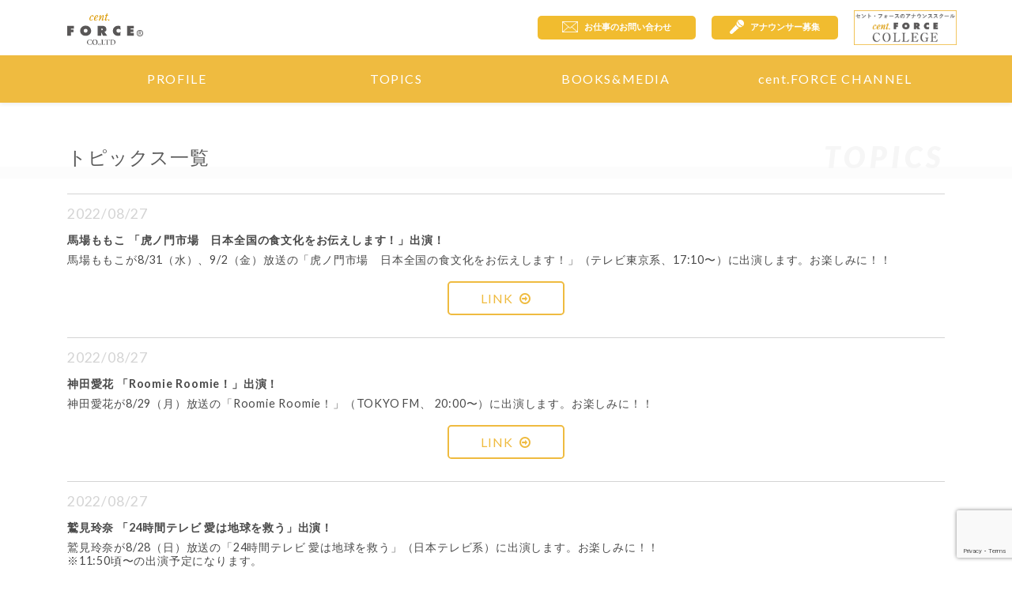

--- FILE ---
content_type: text/html; charset=utf-8
request_url: https://www.centforce.com/topics/page/123
body_size: 7951
content:


<!DOCTYPE html>
<html lang="ja">
  <head>
    <meta charset="utf-8">
    <meta content="IE=edge" http-equiv="X-UA-Compatible" />
    <meta name="viewport" content="width=device-width,user-scalable=no" />
    <title>TOPICS | 株式会社 セント・フォース</title>

    <link rel="shortcut icon" href="https://d2968dwnukcbjs.cloudfront.net/common/favicon.ico" />
    <link rel="apple-touch-icon" href="https://d2968dwnukcbjs.cloudfront.net/common/icon.png" />
    <meta name="keywords" content="" />
    <meta name="description" content="アナウンサー・アスリート・アーティスト・タレントのマネジメント事務所。所属アナウンサーの公式プロフィール、最新の出演情報、出版物などメディア情報を更新。" />
    <meta property="og:image" content="https://d2968dwnukcbjs.cloudfront.net/common/ogp.png" />

    <link rel="stylesheet" type="text/css" href="https://maxcdn.bootstrapcdn.com/font-awesome/4.5.0/css/font-awesome.min.css" />
    <link rel="stylesheet" type="text/css" href="/assets/dist/style.css?date=20251205" />
    


      <script>
        (function(i,s,o,g,r,a,m){i['GoogleAnalyticsObject']=r;i[r]=i[r]||function(){
            (i[r].q=i[r].q||[]).push(arguments)},i[r].l=1*new Date();a=s.createElement(o),
                m=s.getElementsByTagName(o)[0];a.async=1;a.src=g;m.parentNode.insertBefore(a,m)
        })(window,document,'script','https://www.google-analytics.com/analytics.js','ga');

        ga('create', 'UA-3971538-1', 'auto');
        ga('send', 'pageview');
      </script>

      <script src="https://www.google.com/recaptcha/enterprise.js?render=6LclauMpAAAAAPUKieWiESpWScXRoUuVDJNvPmVS"></script>
  </head>
  <body>
    <header class="clearfix">
  <div class="header-inner">
    <div class="container">
      <h1 class="logo">
        <a href="/index.html">
          <img class="centforce" src="https://d2968dwnukcbjs.cloudfront.net/common/centforce_logo.svg" alt="centforce">
        </a>
      </h1>
      <div class="sp-none header-button-block">
        <div class="header-button contact">
          <a href="/contact.html" onclick="sendGAEvent('contact', 'link-clicked', 'header')">
            <img src="https://d2968dwnukcbjs.cloudfront.net/common/mail-white.png">
            <span>お仕事のお問い合わせ</span>
          </a>
        </div>
        <div class="header-button audition">
          <a href="/audition.html" onclick="sendGAEvent('audition', 'link-clicked', 'header')">
            <img src="https://d2968dwnukcbjs.cloudfront.net/common/mic-white.png">
            <span>アナウンサー募集</span>
          </a>
        </div>
        <div class="header-button college sp-none">
          <a href="https://college.centforce.com/" target="_blank">
            <img src="/assets/images/top/cfc.png" alt="セント・フォース カレッジ">
          </a>
        </div>
      </div>
    </div>
  </div>

  <div class="pc-none">
    <div class="sp-button-wrap">
      <div class="sp-menu-button">
        <span class="top"></span>
        <span class="middle"></span>
        <span class="bottom"></span>
      </div>
    </div>

      <div class="header-button contact">
          <a href="/contact.html">
              <img src="https://d2968dwnukcbjs.cloudfront.net/common/mail.png">
              <span>お問合せ</span>
          </a>
      </div>

      <div class="header-button audition">
          <a href="/audition.html">
              <img src="https://d2968dwnukcbjs.cloudfront.net/common/mic.png">
              <span>応募</span>
          </a>
      </div>


    <div class="sp-memu-wrap">
      <nav class="container">
        <ul>
          <li class="profile_nav">
            <a href="/profile.html">PROFILE</a>
            <div class="text-center">
              <a href="/profile.html">
                <svg id="レイヤー_1" data-name="レイヤー 1" xmlns="http://www.w3.org/2000/svg" viewBox="0 0 60.24 25.91"><title>centforceロゴ</title>
                  <path d="M345.77,161.66h5.31v2.27h-2.41v0.82h2.11v2.06h-2.11v2.78h-2.9v-7.93Z" transform="translate(-345.77 -151.68)" style="fill: #595757"/>
                  <path d="M360.41,164.15a1.46,1.46,0,0,1,1.48,1.55,1.48,1.48,0,1,1-3,0A1.46,1.46,0,0,1,360.41,164.15Zm0-2.61a4.13,4.13,0,0,0-4.39,4.11c0,2.55,2,4.07,4.39,4.07s4.39-1.52,4.39-4.07A4.13,4.13,0,0,0,360.41,161.54Z" transform="translate(-345.77 -151.68)" style="fill: #595757"/>
                  <path d="M372.85,163.83h0.22c0.49,0,.93.07,0.93,0.68s-0.47.66-.95,0.66h-0.2v-1.35ZM370,169.6h2.82v-2.54h0.05l1.26,2.54h3.32L375.76,167a2,2,0,0,0-.48-0.47v-0.06a1.87,1.87,0,0,0,1.54-2.06c0-2-1.51-2.76-3.3-2.76H370v7.93Z" transform="translate(-345.77 -151.68)" style="fill: #595757"/>
                  <path d="M388.08,164.88a2.57,2.57,0,0,0-1.69-.8,1.55,1.55,0,0,0-1.57,1.55,1.58,1.58,0,0,0,1.61,1.55,2.29,2.29,0,0,0,1.65-.74l-0.08,3a6.39,6.39,0,0,1-2.05.32,4,4,0,0,1-4-4,4.12,4.12,0,0,1,4.14-4.17,6,6,0,0,1,1.94.33Z" transform="translate(-345.77 -151.68)" style="fill: #595757"/>
                  <path d="M393.26,161.66h5.33v2.17h-2.43v0.76h2.22v2.06h-2.22v0.78h2.51v2.17h-5.42v-7.93Z" transform="translate(-345.77 -151.68)" style="fill: #595757"/>
                  <path d="M366.28,156.43a2.61,2.61,0,0,1-1.69,1.12,1.29,1.29,0,0,1-1.21-1.38c0-1.31,1.31-3.1,2.45-3.1a0.83,0.83,0,0,1,.85.85,0.5,0.5,0,0,1-.46.54,0.42,0.42,0,0,1-.37-0.46c0-.1,0-0.19,0-0.29a0.24,0.24,0,0,0-.23-0.25c-0.45,0-1.46,1.66-1.46,3a0.55,0.55,0,0,0,.47.68,2.26,2.26,0,0,0,1.39-.92Z" transform="translate(-345.77 -151.68)" style="fill: #db9800"/>
                  <path d="M367.94,155.69c0.26-1.39,1.05-2.22,1.49-2.22a0.31,0.31,0,0,1,.29.36C369.72,154.63,368.64,155.45,367.94,155.69Zm1.87,0.42a2.15,2.15,0,0,1-1.42,1.05c-0.29,0-.52-0.11-0.52-0.77a3,3,0,0,1,0-.38c0.89-.3,2.41-1.08,2.41-2.17a0.77,0.77,0,0,0-.84-0.77c-1.28,0-2.41,1.93-2.41,3.09a1.25,1.25,0,0,0,1.18,1.39,2.38,2.38,0,0,0,1.8-1.3Z" transform="translate(-345.77 -151.68)" style="fill: #db9800"/>
                  <path d="M371.63,155.08a5.9,5.9,0,0,0,.32-1.1c0-.09,0-0.25-0.12-0.25a2.55,2.55,0,0,0-.83,1l-0.25-.14c0.28-.43.89-1.55,1.45-1.55a0.56,0.56,0,0,1,.48.63,6.37,6.37,0,0,1-.64,2.07l-0.11.25,0,0,1.42-2.31a1.34,1.34,0,0,1,.88-0.67,0.61,0.61,0,0,1,.53.7,4.55,4.55,0,0,1-.33,1.3L374,156.5a2,2,0,0,0-.11.39,0.1,0.1,0,0,0,.11.11,2.36,2.36,0,0,0,.85-1l0.24,0.13c-0.49.81-.87,1.38-1.42,1.38a0.51,0.51,0,0,1-.49-0.53,3.09,3.09,0,0,1,.19-0.81l0.56-1.62A3.19,3.19,0,0,0,374,154a0.21,0.21,0,0,0-.15-0.24,1,1,0,0,0-.46.46l-2,3.27H370.8Z" transform="translate(-345.77 -151.68)" style="fill: #db9800"/>
                  <path d="M377.79,151.68l-0.4,1.49h0.84l-0.14.48h-0.83l-0.74,2.85a1.92,1.92,0,0,0-.08.38,0.12,0.12,0,0,0,.1.13,2.11,2.11,0,0,0,.81-0.93l0.26,0.19c-0.27.46-.77,1.28-1.37,1.28a0.5,0.5,0,0,1-.52-0.58,4.45,4.45,0,0,1,.19-1l0.6-2.32h-0.74l0.13-.48h0.75l0.47-1.49h0.67Z" transform="translate(-345.77 -151.68)" style="fill: #db9800"/>
                  <path d="M378.17,157a0.53,0.53,0,1,0,.53-0.53A0.53,0.53,0,0,0,378.17,157Z" transform="translate(-345.77 -151.68)" style="fill: #db9800"/>
                  <path d="M365.15,173.9a0.15,0.15,0,0,1-.19,0,1.1,1.1,0,0,0-1.16-.88,1.56,1.56,0,0,0-1.53,1.77,1.68,1.68,0,0,0,1.57,1.9,1.31,1.31,0,0,0,1.25-.89,0.12,0.12,0,0,1,.18,0,2.33,2.33,0,0,1-.29.91l-0.21.05a3.58,3.58,0,0,1-.94.14,2.72,2.72,0,0,1-1.54-.4,1.89,1.89,0,0,1-.85-1.65,2,2,0,0,1,.76-1.59,2.78,2.78,0,0,1,1.66-.51,4.62,4.62,0,0,1,1,.13l0.17,0C365.08,173.1,365.09,173.45,365.15,173.9Z" transform="translate(-345.77 -151.68)" style="fill: #595757"/>
                  <path d="M367.68,173c1,0,1.36,1.05,1.36,2,0,1.21-.55,1.71-1.24,1.71-1,0-1.38-1.13-1.38-2C366.43,173.47,367.08,173,367.68,173Zm0.08-.24a2.07,2.07,0,0,0-2.15,2.13,2,2,0,0,0,2.14,2,2,2,0,0,0,2.11-2.06A2,2,0,0,0,367.76,172.79Z" transform="translate(-345.77 -151.68)" style="fill: #595757"/>
                  <path d="M370.13,176.54a0.39,0.39,0,1,1,.4.4A0.39,0.39,0,0,1,370.13,176.54Z" transform="translate(-345.77 -151.68)" style="fill: #595757"/>
                  <path d="M372.27,176.63a0.58,0.58,0,0,0-.5-0.65,0.33,0.33,0,0,0-.37.32,0.24,0.24,0,0,0,.14.22,0.43,0.43,0,0,1,.35.36,0.63,0.63,0,0,1-.52.54,0.12,0.12,0,0,0,.07.18A1,1,0,0,0,372.27,176.63Z" transform="translate(-345.77 -151.68)" style="fill: #595757"/>
                  <path d="M374,175.86a1.06,1.06,0,0,0,.1.62,0.77,0.77,0,0,0,.65.13,0.82,0.82,0,0,0,1-.65,0.16,0.16,0,0,1,.19,0,5.62,5.62,0,0,1-.25.87l-1.44,0h-0.62l-0.86,0a0.12,0.12,0,0,1,0-.17l0.18,0c0.28,0,.34-0.05.34-0.68v-2.23c0-.62-0.05-0.64-0.34-0.68l-0.17,0a0.12,0.12,0,0,1,0-.17l0.85,0,0.8,0a0.12,0.12,0,0,1,0,.17l-0.13,0c-0.28,0-.34.06-0.34,0.68v2.11Z" transform="translate(-345.77 -151.68)" style="fill: #595757"/>
                  <path d="M377.18,173.39c0-.25,0-0.26-0.16-0.26h-0.34a0.78,0.78,0,0,0-.94.55,0.15,0.15,0,0,1-.19,0c0.1-.32.19-0.7,0.23-0.91a0.08,0.08,0,0,1,.07,0,0.07,0.07,0,0,1,.06,0c0,0.15.11,0.16,0.52,0.16h2.45c0.3,0,.38,0,0.46-0.16l0.07,0a0.09,0.09,0,0,1,.08,0,4.21,4.21,0,0,0-.09,1,0.14,0.14,0,0,1-.19,0c-0.08-.47-0.19-0.58-0.83-0.58H378c-0.16,0-.16,0-0.16.26V176c0,0.64.05,0.65,0.34,0.68l0.22,0a0.13,0.13,0,0,1,0,.17l-0.88,0-0.93,0a0.13,0.13,0,0,1,0-.17l0.25,0c0.28,0,.34,0,0.34-0.68v-2.59Z" transform="translate(-345.77 -151.68)" style="fill: #595757"/>
                  <path d="M381.09,173.64a0.84,0.84,0,0,1,0-.44,1.06,1.06,0,0,1,.49-0.08,1.58,1.58,0,0,1,1.69,1.76,1.53,1.53,0,0,1-1.55,1.77c-0.64,0-.68-0.31-0.68-0.89v-2.11Zm-0.7,2.35c0,0.64-.05.65-0.34,0.69l-0.13,0a0.13,0.13,0,0,0,0,.17l0.76,0c0.22,0,.5,0,0.87,0a3.31,3.31,0,0,0,1.49-.29,1.9,1.9,0,0,0,1.07-1.73,1.83,1.83,0,0,0-1.23-1.79,4,4,0,0,0-1.42-.21c-0.59,0-1.07,0-1.5.05a0.12,0.12,0,0,0,0,.17h0.13c0.28,0,.29.11,0.29,0.68V176Z" transform="translate(-345.77 -151.68)" style="fill: #595757"/>
                  <path d="M403.48,170.11a2.53,2.53,0,1,1,2.53-2.53A2.53,2.53,0,0,1,403.48,170.11Zm0-4.56a2,2,0,1,0,2,2A2,2,0,0,0,403.48,165.55Z" transform="translate(-345.77 -151.68)" style="fill: #595757"/>
                  <path d="M404.68,169h-0.46l-0.65-1.26H403V169h-0.4V166h1.06a0.87,0.87,0,0,1,.61.21,1,1,0,0,1,0,1.23,0.81,0.81,0,0,1-.34.19ZM403,166.38v1h0.57a0.56,0.56,0,0,0,.4-0.14,0.6,0.6,0,0,0,0-.69,0.56,0.56,0,0,0-.4-0.14H403Z" transform="translate(-345.77 -151.68)" style="fill: #595757"/></svg></a>
              <a href="/profilezone.html" class="zone"><img src="https://d2968dwnukcbjs.cloudfront.net/common/zone_logo.png" alt="zone"></a>
              <a href="/profilesprout.html"><img src="https://d2968dwnukcbjs.cloudfront.net/common/sprout_logo.png" alt="sprout"></a>
              <a href="/profilekansai.html" class="kansai"><img src="https://d2968dwnukcbjs.cloudfront.net/common/kansai_logo.png" alt="kansai"></a>
              
                
                  
                    <a href="/profilepartnership.html" class="partnership"><img src="/assets/images/top/partnership.png" alt="Partnership"></a>
                  
                
              
            </div>
          </li>
          <li><a href="/topics">TOPICS</a></li>
          <li><a href="/books.html">BOOKS&amp;MEDIA</a></li>
          <li><a href="/smartphone.html">cent.FORCE CHANNEL</a></li>
          <li class="border"> </li>
          <li><a href="/contact.html" onclick="sendGAEvent('contact', 'link-clicked', 'header')">CONTACT</a></li>
          <li><a href="/corporate.html">CORPORATE</a></li>
          <li><a href="/audition.html">AUDITION</a></li>
        </ul>
      </nav>
    </div>
  </div>

  <nav class="pc-menu-container sp-none">
    <ul class="container">
      <li>
        <span>PROFILE</span>
        <a href="/profile.html"></a>
      </li>
      <li>
        <span>TOPICS</span>
        <a href="/topics"></a>
      </li>
      <li>
        <span>BOOKS&MEDIA</span>
        <a href="/books.html"></a>
      </li>
      <li>
        <span>cent.FORCE CHANNEL</span>
        <a href="/smartphone.html"></a>
      </li>
    </ul>
  </nav>
</header>
    
    <div class="pagetitle">
        <h2 class="section-head">
            <span class="container">
                <span class="topics-title-wrapper">
                    <span class="ja">トピックス一覧</span>
                    <span class="en">TOPICS</span>
                </span>
            </span>
        </h2>
    </div>

    
      <div class="page-content topics-inner">
          <div class="container">
              <ul>
                  
                      
<li id="9471" class="topics-content">
  <p class="topics-day">
    2022/08/27
    
  </p>
  <p class="title"><b>馬場ももこ 「虎ノ門市場　日本全国の食文化をお伝えします！」出演！</b></p>
  <p class="text">馬場ももこが8/31（水）、9/2（金）放送の「虎ノ門市場　日本全国の食文化をお伝えします！」（テレビ東京系、17:10〜）に出演します。お楽しみに！！</p>
  
    <div class="topics-link-block">
      <a href="https://www.tv-tokyo.co.jp/broad_tvtokyo/program/detail/202208/20588_202208311710.html" target="_blank">
        LINK<i class="fa fa-arrow-circle-o-right" aria-hidden="true"></i>
      </a>
    </div>
  
</li>
                  
                      
<li id="9470" class="topics-content">
  <p class="topics-day">
    2022/08/27
    
  </p>
  <p class="title"><b>神田愛花 「Roomie Roomie！」出演！</b></p>
  <p class="text">神田愛花が8/29（月）放送の「Roomie Roomie！」（TOKYO FM、 20:00〜）に出演します。お楽しみに！！</p>
  
    <div class="topics-link-block">
      <a href="https://www.beach.jp/circleboard/af10024/topictitle" target="_blank">
        LINK<i class="fa fa-arrow-circle-o-right" aria-hidden="true"></i>
      </a>
    </div>
  
</li>
                  
                      
<li id="9469" class="topics-content">
  <p class="topics-day">
    2022/08/27
    
  </p>
  <p class="title"><b>鷲見玲奈 「24時間テレビ 愛は地球を救う」出演！</b></p>
  <p class="text">鷲見玲奈が8/28（日）放送の「24時間テレビ 愛は地球を救う」（日本テレビ系）に出演します。お楽しみに！！<br>※11:50頃〜の出演予定になります。</p>
  
    <div class="topics-link-block">
      <a href="https://www.ntv.co.jp/24h/" target="_blank">
        LINK<i class="fa fa-arrow-circle-o-right" aria-hidden="true"></i>
      </a>
    </div>
  
</li>
                  
                      
<li id="9468" class="topics-content">
  <p class="topics-day">
    2022/08/25
    
  </p>
  <p class="title"><b>中川絵美里 「芸能人が本気で考えた！ドッキリGP」出演！</b></p>
  <p class="text">中川絵美里が8/27（土）放送の「芸能人が本気で考えた！ドッキリGP」（フジテレビ系、19:00〜）にVTR出演します。お楽しみに！！</p>
  
    <div class="topics-link-block">
      <a href="https://www.fujitv.co.jp/dokkirigp/index.html" target="_blank">
        LINK<i class="fa fa-arrow-circle-o-right" aria-hidden="true"></i>
      </a>
    </div>
  
</li>
                  
                      
<li id="9467" class="topics-content">
  <p class="topics-day">
    2022/08/25
    
  </p>
  <p class="title"><b>中川絵美里 「全力！脱力タイムズ」 出演！</b></p>
  <p class="text">中川絵美里が8/26（金）放送の「全力！脱力タイムズ」（フジテレビ系、23:00～）に出演します。お楽しみに！！</p>
  
    <div class="topics-link-block">
      <a href="https://www.fujitv.co.jp/DNN/index.html" target="_blank">
        LINK<i class="fa fa-arrow-circle-o-right" aria-hidden="true"></i>
      </a>
    </div>
  
</li>
                  
                      
<li id="9466" class="topics-content">
  <p class="topics-day">
    2022/08/24
    
  </p>
  <p class="title"><b>神田愛花 「ゴゴスマ〜GOGO！Smile！〜」出演！</b></p>
  <p class="text">神田愛花が8/25（木）放送の「ゴゴスマ〜GOGO！Smile！〜」（ CBCテレビ、13:55〜）に出演します。お楽しみに！！</p>
  
    <div class="topics-link-block">
      <a href="https://hicbc.com/tv/gogosmile/" target="_blank">
        LINK<i class="fa fa-arrow-circle-o-right" aria-hidden="true"></i>
      </a>
    </div>
  
</li>
                  
                      
<li id="9465" class="topics-content">
  <p class="topics-day">
    2022/08/24
    
  </p>
  <p class="title"><b>潮田玲子 「世界バドミントン東京2022」出演！</b></p>
  <p class="text">潮田玲子が8/25(木)、26(金)、27(土)、28(日)放送の「世界バドミントン東京2022」(テレビ朝日系)に出演します。お楽しみに！！<br><br>・8/25(木)<br>3回戦　25:26〜<br><br>・8/26(金)<br>準々決勝　26:20〜<br><br>・8/27(土)<br>準決勝　21:55〜<br><br>・8/28(日)<br>決勝　21:55〜</p>
  
    <div class="topics-link-block">
      <a href="https://www.tv-asahi.co.jp/bwf-world-championships/" target="_blank">
        LINK<i class="fa fa-arrow-circle-o-right" aria-hidden="true"></i>
      </a>
    </div>
  
</li>
                  
                      
<li id="9464" class="topics-content">
  <p class="topics-day">
    2022/08/24
    
  </p>
  <p class="title"><b>新内眞衣「出没！アド街ック天国」出演！</b></p>
  <p class="text">新内眞衣が8/27(土)放送の「出没！アド街ック天国～埼玉 朝霞～」(テレビ東京系、21:00～)に出演します。お楽しみに！</p>
  
    <div class="topics-link-block">
      <a href="https://www.tv-tokyo.co.jp/adomachi/" target="_blank">
        LINK<i class="fa fa-arrow-circle-o-right" aria-hidden="true"></i>
      </a>
    </div>
  
</li>
                  
                      
<li id="9439" class="topics-content">
  <p class="topics-day">
    2022/08/24
    
  </p>
  <p class="title"><b>新井恵理那「最強！衝撃映像106連発」出演！</b></p>
  <p class="text">新井恵理那が8/28（日）放送の「最強！衝撃映像106連発　3118本見た中から厳選ランキング　第６弾」（テレビ東京、18:30〜）に出演します。お楽しみに！！</p>
  
</li>
                  
                      
<li id="9463" class="topics-content">
  <p class="topics-day">
    2022/08/23
    
  </p>
  <p class="title"><b>馬場ももこ 「なりゆき街道旅」出演！</b></p>
  <p class="text">馬場ももこが8/28（日）放送の「なりゆき街道旅」（フジテレビ系、12:00〜）に出演します。お楽しみに！！</p>
  
    <div class="topics-link-block">
      <a href="https://www.fujitv.co.jp/nariyuki/index.html" target="_blank">
        LINK<i class="fa fa-arrow-circle-o-right" aria-hidden="true"></i>
      </a>
    </div>
  
</li>
                  
                      
<li id="9462" class="topics-content">
  <p class="topics-day">
    2022/08/23
    
  </p>
  <p class="title"><b>神田愛花 「発見！！食遺産#あなたのレシピ残させてください」出演！</b></p>
  <p class="text">神田愛花が8/28（日）放送の「発見！！食遺産#あなたのレシピ残させてください」（テレビ大阪、11:30〜）に出演します。お楽しみに！！</p>
  
    <div class="topics-link-block">
      <a href="https://www.tv-osaka.co.jp/ip4/syokuisan/" target="_blank">
        LINK<i class="fa fa-arrow-circle-o-right" aria-hidden="true"></i>
      </a>
    </div>
  
</li>
                  
                      
<li id="9461" class="topics-content">
  <p class="topics-day">
    2022/08/23
    
  </p>
  <p class="title"><b>神田愛花 「ニンゲン観察バラエティ　モニタリング」出演！</b></p>
  <p class="text">神田愛花が8/25（木）放送の「ニンゲン観察バラエティ　モニタリング」（TBS系、20:00〜）に出演します。お楽しみに！！</p>
  
    <div class="topics-link-block">
      <a href="https://www.tbs.co.jp/monitoring-golden/" target="_blank">
        LINK<i class="fa fa-arrow-circle-o-right" aria-hidden="true"></i>
      </a>
    </div>
  
</li>
                  
                      
<li id="9460" class="topics-content">
  <p class="topics-day">
    2022/08/22
    
  </p>
  <p class="title"><b>潮田玲子 「全力坂」出演！</b></p>
  <p class="text">潮田玲子が8/22(月)、23(火)放送の「全力坂」(テレビ朝日系、25:50〜)に出演します。お楽しみに！！</p>
  
    <div class="topics-link-block">
      <a href="https://www.tv-asahi.co.jp/saka/" target="_blank">
        LINK<i class="fa fa-arrow-circle-o-right" aria-hidden="true"></i>
      </a>
    </div>
  
</li>
                  
                      
<li id="9459" class="topics-content">
  <p class="topics-day">
    2022/08/22
    
  </p>
  <p class="title"><b>望月理恵 「ぶらり途中下車の旅」出演！</b></p>
  <p class="text">望月理恵が8/27(土)放送の「ぶらり途中下車の旅」(日本テレビ系、9:25〜)に出演します。お楽しみに！！</p>
  
    <div class="topics-link-block">
      <a href="https://www.ntv.co.jp/burari/" target="_blank">
        LINK<i class="fa fa-arrow-circle-o-right" aria-hidden="true"></i>
      </a>
    </div>
  
</li>
                  
                      
<li id="9458" class="topics-content">
  <p class="topics-day">
    2022/08/20
    
  </p>
  <p class="title"><b>鷲見玲奈 「成田悠輔の独自目線ライブ」出演！</b></p>
  <p class="text">鷲見玲奈8/22（月）配信の「成田悠輔の独自目線ライブ」（YouTube、20:00〜）に出演します。お楽しみに！！</p>
  
    <div class="topics-link-block">
      <a href="https://www.youtube.com/watch?v=t5r_xpYCXl8&amp;t=0s" target="_blank">
        LINK<i class="fa fa-arrow-circle-o-right" aria-hidden="true"></i>
      </a>
    </div>
  
</li>
                  
                      
<li id="9453" class="topics-content">
  <p class="topics-day">
    2022/08/19
    
  </p>
  <p class="title"><b>安藤幸代 「スペシャルペアマッチ」出演！</b></p>
  <p class="text">安藤幸代が8/19(金)から公開の「スペシャルペアマッチ 堀琴音プロ&堀奈津佳プロ vs 有村智恵プロ&原江里菜プロ」（LIXIL×SPORTS YouTube）に出演します。　是非ご覧ください！！</p>
  
    <div class="topics-link-block">
      <a href="https://www.youtube.com/channel/UCuDBJOrrVNFY3uLsL7KCoZQ" target="_blank">
        LINK<i class="fa fa-arrow-circle-o-right" aria-hidden="true"></i>
      </a>
    </div>
  
</li>
                  
                      
<li id="9452" class="topics-content">
  <p class="topics-day">
    2022/08/19
    
      
        <span class="section-badge zone">zone</span>
      
    
  </p>
  <p class="title"><b>安井友梨「データで解析！サンデージャーナル」出演！</b></p>
  <p class="text">安井友梨が8/21(日)放送の「データで解析！サンデージャーナル」(テレビ愛知、15:00～)に出演します。お楽しみに！</p>
  
    <div class="topics-link-block">
      <a href="https://tv-aichi.co.jp/sunday-journal/" target="_blank">
        LINK<i class="fa fa-arrow-circle-o-right" aria-hidden="true"></i>
      </a>
    </div>
  
</li>
                  
                      
<li id="9451" class="topics-content">
  <p class="topics-day">
    2022/08/18
    
  </p>
  <p class="title"><b>安藤咲良「ONE PIECE FILM RED 公開記念！霜降り明星のワンピースべしゃり会」出演！</b></p>
  <p class="text">安藤咲良が配信中の「ONE PIECE FILM RED 公開記念！霜降り明星のワンピースべしゃり会」(Amazon Prime Video JP)に出演しています。是非、ご覧下さい！！</p>
  
    <div class="topics-link-block">
      <a href="https://youtu.be/zvyfQzP4Bd4" target="_blank">
        LINK<i class="fa fa-arrow-circle-o-right" aria-hidden="true"></i>
      </a>
    </div>
  
</li>
                  
                      
<li id="9450" class="topics-content">
  <p class="topics-day">
    2022/08/18
    
  </p>
  <p class="title"><b>磯貝初奈 「Qさま！！」出演！</b></p>
  <p class="text">磯貝初奈が8/22(月)放送の「Qさま！！」(テレビ朝日系、20:30〜)に出演します。お楽しみに！！</p>
  
    <div class="topics-link-block">
      <a href="https://www.tv-asahi.co.jp/qsama/" target="_blank">
        LINK<i class="fa fa-arrow-circle-o-right" aria-hidden="true"></i>
      </a>
    </div>
  
</li>
                  
                      
<li id="9449" class="topics-content">
  <p class="topics-day">
    2022/08/18
    
  </p>
  <p class="title"><b>潮田玲子 「GET SPORTS」出演！</b></p>
  <p class="text">潮田玲子が8/21(日)放送の「GET SPORTS」(テレビ朝日系、25:30〜)に出演します。お楽しみに！！</p>
  
    <div class="topics-link-block">
      <a href="https://www.tv-asahi.co.jp/getsports/" target="_blank">
        LINK<i class="fa fa-arrow-circle-o-right" aria-hidden="true"></i>
      </a>
    </div>
  
</li>
                  
              </ul>
          </div>
          <div class="clearfix topics-pager">
              <ul>
                  <li class="back-to-list">
                      <a href="/topics/page/122">&lt;</a>
                  </li>
                  
                      <li class="">
                          <a href="/topics/page/121">121</a>
                      </li>
                  
                      <li class="">
                          <a href="/topics/page/122">122</a>
                      </li>
                  
                      <li class="current">
                          <a href="/topics/page/123">123</a>
                      </li>
                  
                      <li class="">
                          <a href="/topics/page/124">124</a>
                      </li>
                  
                      <li class="">
                          <a href="/topics/page/125">125</a>
                      </li>
                  
                  <li class="next-to-list">
                      <a href="/topics/page/124">&gt;</a>
                  </li>
              </ul>
          </div>
      </div>
    

    <footer class="text-center">
  <div class="copyright1">
    <div class="container">
      <p class="ja">当ホームページに記載の記事、画像、映像音声等の著作権は株式会社セント・フォースに帰属します。<br>
        株式会社セント・フォースの承諾がない限り、<br>
        当ホームページ上のコンテンツの転載を禁じます。</p>
      <p class="en">All the information in Home Page are in possesion of cent.FORCE Co.,Ltd.<br class="sp-none">and Strongly prohibited to copy or make use of without permission.</p>
    </div>
  </div>
  <div class="copyright2">
    <div class="container">
      <ul class="sp-none">
        <li>
          <a href="/corporate.html">CORPORATE</a>
        </li>
        <li>
          <a href="/audition.html">AUDITION</a>
        </li>
        <li>
          <a href="/contact.html" onclick="sendGAEvent('contact', 'link-clicked', 'footer')">CONTACT</a>
        </li>
        <li>
          <a href="/link.html">LINK</a>
        </li>
      </ul>
      <div class="footer_logo">
        <a href="/index.html">
          <img class="centforce" src="https://d2968dwnukcbjs.cloudfront.net/common/centforce_footer_logo.svg" alt="centforce">
        </a>
      </div>
      <p>東京都渋谷区恵比寿 4-1-22 <br class="pc-none">ネオナートアネックス 5F</p>
      <p class="copyright-text">&copy; 2017 cent. Force CO.,LTD All Rights Reserved.</p>
    </div>
  </div>
</footer>

    <script>
      var rootUrl = "http://www.centforce.com";
    </script>
    <script type="text/javascript" src="/assets/jquery/dist/jquery.min.js"></script>
    <script type="text/javascript" src="/assets/js/jquery_roundabout.js"></script>
    <script src="/assets/lazysizes/lazysizes.min.js"></script>
    <script src="/assets/lazysizes/plugins/unveilhooks/ls.unveilhooks.min.js"></script>
  <script type="text/javascript" src="/assets/dist/vendor.js"></script>
    <script type="text/javascript" src="/assets/dist/common.js"></script>
    
    <script type="text/javascript" src="/assets/dist/topics.js"></script>

  </body>
</html>

--- FILE ---
content_type: text/html; charset=utf-8
request_url: https://www.google.com/recaptcha/enterprise/anchor?ar=1&k=6LclauMpAAAAAPUKieWiESpWScXRoUuVDJNvPmVS&co=aHR0cHM6Ly93d3cuY2VudGZvcmNlLmNvbTo0NDM.&hl=en&v=PoyoqOPhxBO7pBk68S4YbpHZ&size=invisible&anchor-ms=20000&execute-ms=30000&cb=4rjazxfreijx
body_size: 48648
content:
<!DOCTYPE HTML><html dir="ltr" lang="en"><head><meta http-equiv="Content-Type" content="text/html; charset=UTF-8">
<meta http-equiv="X-UA-Compatible" content="IE=edge">
<title>reCAPTCHA</title>
<style type="text/css">
/* cyrillic-ext */
@font-face {
  font-family: 'Roboto';
  font-style: normal;
  font-weight: 400;
  font-stretch: 100%;
  src: url(//fonts.gstatic.com/s/roboto/v48/KFO7CnqEu92Fr1ME7kSn66aGLdTylUAMa3GUBHMdazTgWw.woff2) format('woff2');
  unicode-range: U+0460-052F, U+1C80-1C8A, U+20B4, U+2DE0-2DFF, U+A640-A69F, U+FE2E-FE2F;
}
/* cyrillic */
@font-face {
  font-family: 'Roboto';
  font-style: normal;
  font-weight: 400;
  font-stretch: 100%;
  src: url(//fonts.gstatic.com/s/roboto/v48/KFO7CnqEu92Fr1ME7kSn66aGLdTylUAMa3iUBHMdazTgWw.woff2) format('woff2');
  unicode-range: U+0301, U+0400-045F, U+0490-0491, U+04B0-04B1, U+2116;
}
/* greek-ext */
@font-face {
  font-family: 'Roboto';
  font-style: normal;
  font-weight: 400;
  font-stretch: 100%;
  src: url(//fonts.gstatic.com/s/roboto/v48/KFO7CnqEu92Fr1ME7kSn66aGLdTylUAMa3CUBHMdazTgWw.woff2) format('woff2');
  unicode-range: U+1F00-1FFF;
}
/* greek */
@font-face {
  font-family: 'Roboto';
  font-style: normal;
  font-weight: 400;
  font-stretch: 100%;
  src: url(//fonts.gstatic.com/s/roboto/v48/KFO7CnqEu92Fr1ME7kSn66aGLdTylUAMa3-UBHMdazTgWw.woff2) format('woff2');
  unicode-range: U+0370-0377, U+037A-037F, U+0384-038A, U+038C, U+038E-03A1, U+03A3-03FF;
}
/* math */
@font-face {
  font-family: 'Roboto';
  font-style: normal;
  font-weight: 400;
  font-stretch: 100%;
  src: url(//fonts.gstatic.com/s/roboto/v48/KFO7CnqEu92Fr1ME7kSn66aGLdTylUAMawCUBHMdazTgWw.woff2) format('woff2');
  unicode-range: U+0302-0303, U+0305, U+0307-0308, U+0310, U+0312, U+0315, U+031A, U+0326-0327, U+032C, U+032F-0330, U+0332-0333, U+0338, U+033A, U+0346, U+034D, U+0391-03A1, U+03A3-03A9, U+03B1-03C9, U+03D1, U+03D5-03D6, U+03F0-03F1, U+03F4-03F5, U+2016-2017, U+2034-2038, U+203C, U+2040, U+2043, U+2047, U+2050, U+2057, U+205F, U+2070-2071, U+2074-208E, U+2090-209C, U+20D0-20DC, U+20E1, U+20E5-20EF, U+2100-2112, U+2114-2115, U+2117-2121, U+2123-214F, U+2190, U+2192, U+2194-21AE, U+21B0-21E5, U+21F1-21F2, U+21F4-2211, U+2213-2214, U+2216-22FF, U+2308-230B, U+2310, U+2319, U+231C-2321, U+2336-237A, U+237C, U+2395, U+239B-23B7, U+23D0, U+23DC-23E1, U+2474-2475, U+25AF, U+25B3, U+25B7, U+25BD, U+25C1, U+25CA, U+25CC, U+25FB, U+266D-266F, U+27C0-27FF, U+2900-2AFF, U+2B0E-2B11, U+2B30-2B4C, U+2BFE, U+3030, U+FF5B, U+FF5D, U+1D400-1D7FF, U+1EE00-1EEFF;
}
/* symbols */
@font-face {
  font-family: 'Roboto';
  font-style: normal;
  font-weight: 400;
  font-stretch: 100%;
  src: url(//fonts.gstatic.com/s/roboto/v48/KFO7CnqEu92Fr1ME7kSn66aGLdTylUAMaxKUBHMdazTgWw.woff2) format('woff2');
  unicode-range: U+0001-000C, U+000E-001F, U+007F-009F, U+20DD-20E0, U+20E2-20E4, U+2150-218F, U+2190, U+2192, U+2194-2199, U+21AF, U+21E6-21F0, U+21F3, U+2218-2219, U+2299, U+22C4-22C6, U+2300-243F, U+2440-244A, U+2460-24FF, U+25A0-27BF, U+2800-28FF, U+2921-2922, U+2981, U+29BF, U+29EB, U+2B00-2BFF, U+4DC0-4DFF, U+FFF9-FFFB, U+10140-1018E, U+10190-1019C, U+101A0, U+101D0-101FD, U+102E0-102FB, U+10E60-10E7E, U+1D2C0-1D2D3, U+1D2E0-1D37F, U+1F000-1F0FF, U+1F100-1F1AD, U+1F1E6-1F1FF, U+1F30D-1F30F, U+1F315, U+1F31C, U+1F31E, U+1F320-1F32C, U+1F336, U+1F378, U+1F37D, U+1F382, U+1F393-1F39F, U+1F3A7-1F3A8, U+1F3AC-1F3AF, U+1F3C2, U+1F3C4-1F3C6, U+1F3CA-1F3CE, U+1F3D4-1F3E0, U+1F3ED, U+1F3F1-1F3F3, U+1F3F5-1F3F7, U+1F408, U+1F415, U+1F41F, U+1F426, U+1F43F, U+1F441-1F442, U+1F444, U+1F446-1F449, U+1F44C-1F44E, U+1F453, U+1F46A, U+1F47D, U+1F4A3, U+1F4B0, U+1F4B3, U+1F4B9, U+1F4BB, U+1F4BF, U+1F4C8-1F4CB, U+1F4D6, U+1F4DA, U+1F4DF, U+1F4E3-1F4E6, U+1F4EA-1F4ED, U+1F4F7, U+1F4F9-1F4FB, U+1F4FD-1F4FE, U+1F503, U+1F507-1F50B, U+1F50D, U+1F512-1F513, U+1F53E-1F54A, U+1F54F-1F5FA, U+1F610, U+1F650-1F67F, U+1F687, U+1F68D, U+1F691, U+1F694, U+1F698, U+1F6AD, U+1F6B2, U+1F6B9-1F6BA, U+1F6BC, U+1F6C6-1F6CF, U+1F6D3-1F6D7, U+1F6E0-1F6EA, U+1F6F0-1F6F3, U+1F6F7-1F6FC, U+1F700-1F7FF, U+1F800-1F80B, U+1F810-1F847, U+1F850-1F859, U+1F860-1F887, U+1F890-1F8AD, U+1F8B0-1F8BB, U+1F8C0-1F8C1, U+1F900-1F90B, U+1F93B, U+1F946, U+1F984, U+1F996, U+1F9E9, U+1FA00-1FA6F, U+1FA70-1FA7C, U+1FA80-1FA89, U+1FA8F-1FAC6, U+1FACE-1FADC, U+1FADF-1FAE9, U+1FAF0-1FAF8, U+1FB00-1FBFF;
}
/* vietnamese */
@font-face {
  font-family: 'Roboto';
  font-style: normal;
  font-weight: 400;
  font-stretch: 100%;
  src: url(//fonts.gstatic.com/s/roboto/v48/KFO7CnqEu92Fr1ME7kSn66aGLdTylUAMa3OUBHMdazTgWw.woff2) format('woff2');
  unicode-range: U+0102-0103, U+0110-0111, U+0128-0129, U+0168-0169, U+01A0-01A1, U+01AF-01B0, U+0300-0301, U+0303-0304, U+0308-0309, U+0323, U+0329, U+1EA0-1EF9, U+20AB;
}
/* latin-ext */
@font-face {
  font-family: 'Roboto';
  font-style: normal;
  font-weight: 400;
  font-stretch: 100%;
  src: url(//fonts.gstatic.com/s/roboto/v48/KFO7CnqEu92Fr1ME7kSn66aGLdTylUAMa3KUBHMdazTgWw.woff2) format('woff2');
  unicode-range: U+0100-02BA, U+02BD-02C5, U+02C7-02CC, U+02CE-02D7, U+02DD-02FF, U+0304, U+0308, U+0329, U+1D00-1DBF, U+1E00-1E9F, U+1EF2-1EFF, U+2020, U+20A0-20AB, U+20AD-20C0, U+2113, U+2C60-2C7F, U+A720-A7FF;
}
/* latin */
@font-face {
  font-family: 'Roboto';
  font-style: normal;
  font-weight: 400;
  font-stretch: 100%;
  src: url(//fonts.gstatic.com/s/roboto/v48/KFO7CnqEu92Fr1ME7kSn66aGLdTylUAMa3yUBHMdazQ.woff2) format('woff2');
  unicode-range: U+0000-00FF, U+0131, U+0152-0153, U+02BB-02BC, U+02C6, U+02DA, U+02DC, U+0304, U+0308, U+0329, U+2000-206F, U+20AC, U+2122, U+2191, U+2193, U+2212, U+2215, U+FEFF, U+FFFD;
}
/* cyrillic-ext */
@font-face {
  font-family: 'Roboto';
  font-style: normal;
  font-weight: 500;
  font-stretch: 100%;
  src: url(//fonts.gstatic.com/s/roboto/v48/KFO7CnqEu92Fr1ME7kSn66aGLdTylUAMa3GUBHMdazTgWw.woff2) format('woff2');
  unicode-range: U+0460-052F, U+1C80-1C8A, U+20B4, U+2DE0-2DFF, U+A640-A69F, U+FE2E-FE2F;
}
/* cyrillic */
@font-face {
  font-family: 'Roboto';
  font-style: normal;
  font-weight: 500;
  font-stretch: 100%;
  src: url(//fonts.gstatic.com/s/roboto/v48/KFO7CnqEu92Fr1ME7kSn66aGLdTylUAMa3iUBHMdazTgWw.woff2) format('woff2');
  unicode-range: U+0301, U+0400-045F, U+0490-0491, U+04B0-04B1, U+2116;
}
/* greek-ext */
@font-face {
  font-family: 'Roboto';
  font-style: normal;
  font-weight: 500;
  font-stretch: 100%;
  src: url(//fonts.gstatic.com/s/roboto/v48/KFO7CnqEu92Fr1ME7kSn66aGLdTylUAMa3CUBHMdazTgWw.woff2) format('woff2');
  unicode-range: U+1F00-1FFF;
}
/* greek */
@font-face {
  font-family: 'Roboto';
  font-style: normal;
  font-weight: 500;
  font-stretch: 100%;
  src: url(//fonts.gstatic.com/s/roboto/v48/KFO7CnqEu92Fr1ME7kSn66aGLdTylUAMa3-UBHMdazTgWw.woff2) format('woff2');
  unicode-range: U+0370-0377, U+037A-037F, U+0384-038A, U+038C, U+038E-03A1, U+03A3-03FF;
}
/* math */
@font-face {
  font-family: 'Roboto';
  font-style: normal;
  font-weight: 500;
  font-stretch: 100%;
  src: url(//fonts.gstatic.com/s/roboto/v48/KFO7CnqEu92Fr1ME7kSn66aGLdTylUAMawCUBHMdazTgWw.woff2) format('woff2');
  unicode-range: U+0302-0303, U+0305, U+0307-0308, U+0310, U+0312, U+0315, U+031A, U+0326-0327, U+032C, U+032F-0330, U+0332-0333, U+0338, U+033A, U+0346, U+034D, U+0391-03A1, U+03A3-03A9, U+03B1-03C9, U+03D1, U+03D5-03D6, U+03F0-03F1, U+03F4-03F5, U+2016-2017, U+2034-2038, U+203C, U+2040, U+2043, U+2047, U+2050, U+2057, U+205F, U+2070-2071, U+2074-208E, U+2090-209C, U+20D0-20DC, U+20E1, U+20E5-20EF, U+2100-2112, U+2114-2115, U+2117-2121, U+2123-214F, U+2190, U+2192, U+2194-21AE, U+21B0-21E5, U+21F1-21F2, U+21F4-2211, U+2213-2214, U+2216-22FF, U+2308-230B, U+2310, U+2319, U+231C-2321, U+2336-237A, U+237C, U+2395, U+239B-23B7, U+23D0, U+23DC-23E1, U+2474-2475, U+25AF, U+25B3, U+25B7, U+25BD, U+25C1, U+25CA, U+25CC, U+25FB, U+266D-266F, U+27C0-27FF, U+2900-2AFF, U+2B0E-2B11, U+2B30-2B4C, U+2BFE, U+3030, U+FF5B, U+FF5D, U+1D400-1D7FF, U+1EE00-1EEFF;
}
/* symbols */
@font-face {
  font-family: 'Roboto';
  font-style: normal;
  font-weight: 500;
  font-stretch: 100%;
  src: url(//fonts.gstatic.com/s/roboto/v48/KFO7CnqEu92Fr1ME7kSn66aGLdTylUAMaxKUBHMdazTgWw.woff2) format('woff2');
  unicode-range: U+0001-000C, U+000E-001F, U+007F-009F, U+20DD-20E0, U+20E2-20E4, U+2150-218F, U+2190, U+2192, U+2194-2199, U+21AF, U+21E6-21F0, U+21F3, U+2218-2219, U+2299, U+22C4-22C6, U+2300-243F, U+2440-244A, U+2460-24FF, U+25A0-27BF, U+2800-28FF, U+2921-2922, U+2981, U+29BF, U+29EB, U+2B00-2BFF, U+4DC0-4DFF, U+FFF9-FFFB, U+10140-1018E, U+10190-1019C, U+101A0, U+101D0-101FD, U+102E0-102FB, U+10E60-10E7E, U+1D2C0-1D2D3, U+1D2E0-1D37F, U+1F000-1F0FF, U+1F100-1F1AD, U+1F1E6-1F1FF, U+1F30D-1F30F, U+1F315, U+1F31C, U+1F31E, U+1F320-1F32C, U+1F336, U+1F378, U+1F37D, U+1F382, U+1F393-1F39F, U+1F3A7-1F3A8, U+1F3AC-1F3AF, U+1F3C2, U+1F3C4-1F3C6, U+1F3CA-1F3CE, U+1F3D4-1F3E0, U+1F3ED, U+1F3F1-1F3F3, U+1F3F5-1F3F7, U+1F408, U+1F415, U+1F41F, U+1F426, U+1F43F, U+1F441-1F442, U+1F444, U+1F446-1F449, U+1F44C-1F44E, U+1F453, U+1F46A, U+1F47D, U+1F4A3, U+1F4B0, U+1F4B3, U+1F4B9, U+1F4BB, U+1F4BF, U+1F4C8-1F4CB, U+1F4D6, U+1F4DA, U+1F4DF, U+1F4E3-1F4E6, U+1F4EA-1F4ED, U+1F4F7, U+1F4F9-1F4FB, U+1F4FD-1F4FE, U+1F503, U+1F507-1F50B, U+1F50D, U+1F512-1F513, U+1F53E-1F54A, U+1F54F-1F5FA, U+1F610, U+1F650-1F67F, U+1F687, U+1F68D, U+1F691, U+1F694, U+1F698, U+1F6AD, U+1F6B2, U+1F6B9-1F6BA, U+1F6BC, U+1F6C6-1F6CF, U+1F6D3-1F6D7, U+1F6E0-1F6EA, U+1F6F0-1F6F3, U+1F6F7-1F6FC, U+1F700-1F7FF, U+1F800-1F80B, U+1F810-1F847, U+1F850-1F859, U+1F860-1F887, U+1F890-1F8AD, U+1F8B0-1F8BB, U+1F8C0-1F8C1, U+1F900-1F90B, U+1F93B, U+1F946, U+1F984, U+1F996, U+1F9E9, U+1FA00-1FA6F, U+1FA70-1FA7C, U+1FA80-1FA89, U+1FA8F-1FAC6, U+1FACE-1FADC, U+1FADF-1FAE9, U+1FAF0-1FAF8, U+1FB00-1FBFF;
}
/* vietnamese */
@font-face {
  font-family: 'Roboto';
  font-style: normal;
  font-weight: 500;
  font-stretch: 100%;
  src: url(//fonts.gstatic.com/s/roboto/v48/KFO7CnqEu92Fr1ME7kSn66aGLdTylUAMa3OUBHMdazTgWw.woff2) format('woff2');
  unicode-range: U+0102-0103, U+0110-0111, U+0128-0129, U+0168-0169, U+01A0-01A1, U+01AF-01B0, U+0300-0301, U+0303-0304, U+0308-0309, U+0323, U+0329, U+1EA0-1EF9, U+20AB;
}
/* latin-ext */
@font-face {
  font-family: 'Roboto';
  font-style: normal;
  font-weight: 500;
  font-stretch: 100%;
  src: url(//fonts.gstatic.com/s/roboto/v48/KFO7CnqEu92Fr1ME7kSn66aGLdTylUAMa3KUBHMdazTgWw.woff2) format('woff2');
  unicode-range: U+0100-02BA, U+02BD-02C5, U+02C7-02CC, U+02CE-02D7, U+02DD-02FF, U+0304, U+0308, U+0329, U+1D00-1DBF, U+1E00-1E9F, U+1EF2-1EFF, U+2020, U+20A0-20AB, U+20AD-20C0, U+2113, U+2C60-2C7F, U+A720-A7FF;
}
/* latin */
@font-face {
  font-family: 'Roboto';
  font-style: normal;
  font-weight: 500;
  font-stretch: 100%;
  src: url(//fonts.gstatic.com/s/roboto/v48/KFO7CnqEu92Fr1ME7kSn66aGLdTylUAMa3yUBHMdazQ.woff2) format('woff2');
  unicode-range: U+0000-00FF, U+0131, U+0152-0153, U+02BB-02BC, U+02C6, U+02DA, U+02DC, U+0304, U+0308, U+0329, U+2000-206F, U+20AC, U+2122, U+2191, U+2193, U+2212, U+2215, U+FEFF, U+FFFD;
}
/* cyrillic-ext */
@font-face {
  font-family: 'Roboto';
  font-style: normal;
  font-weight: 900;
  font-stretch: 100%;
  src: url(//fonts.gstatic.com/s/roboto/v48/KFO7CnqEu92Fr1ME7kSn66aGLdTylUAMa3GUBHMdazTgWw.woff2) format('woff2');
  unicode-range: U+0460-052F, U+1C80-1C8A, U+20B4, U+2DE0-2DFF, U+A640-A69F, U+FE2E-FE2F;
}
/* cyrillic */
@font-face {
  font-family: 'Roboto';
  font-style: normal;
  font-weight: 900;
  font-stretch: 100%;
  src: url(//fonts.gstatic.com/s/roboto/v48/KFO7CnqEu92Fr1ME7kSn66aGLdTylUAMa3iUBHMdazTgWw.woff2) format('woff2');
  unicode-range: U+0301, U+0400-045F, U+0490-0491, U+04B0-04B1, U+2116;
}
/* greek-ext */
@font-face {
  font-family: 'Roboto';
  font-style: normal;
  font-weight: 900;
  font-stretch: 100%;
  src: url(//fonts.gstatic.com/s/roboto/v48/KFO7CnqEu92Fr1ME7kSn66aGLdTylUAMa3CUBHMdazTgWw.woff2) format('woff2');
  unicode-range: U+1F00-1FFF;
}
/* greek */
@font-face {
  font-family: 'Roboto';
  font-style: normal;
  font-weight: 900;
  font-stretch: 100%;
  src: url(//fonts.gstatic.com/s/roboto/v48/KFO7CnqEu92Fr1ME7kSn66aGLdTylUAMa3-UBHMdazTgWw.woff2) format('woff2');
  unicode-range: U+0370-0377, U+037A-037F, U+0384-038A, U+038C, U+038E-03A1, U+03A3-03FF;
}
/* math */
@font-face {
  font-family: 'Roboto';
  font-style: normal;
  font-weight: 900;
  font-stretch: 100%;
  src: url(//fonts.gstatic.com/s/roboto/v48/KFO7CnqEu92Fr1ME7kSn66aGLdTylUAMawCUBHMdazTgWw.woff2) format('woff2');
  unicode-range: U+0302-0303, U+0305, U+0307-0308, U+0310, U+0312, U+0315, U+031A, U+0326-0327, U+032C, U+032F-0330, U+0332-0333, U+0338, U+033A, U+0346, U+034D, U+0391-03A1, U+03A3-03A9, U+03B1-03C9, U+03D1, U+03D5-03D6, U+03F0-03F1, U+03F4-03F5, U+2016-2017, U+2034-2038, U+203C, U+2040, U+2043, U+2047, U+2050, U+2057, U+205F, U+2070-2071, U+2074-208E, U+2090-209C, U+20D0-20DC, U+20E1, U+20E5-20EF, U+2100-2112, U+2114-2115, U+2117-2121, U+2123-214F, U+2190, U+2192, U+2194-21AE, U+21B0-21E5, U+21F1-21F2, U+21F4-2211, U+2213-2214, U+2216-22FF, U+2308-230B, U+2310, U+2319, U+231C-2321, U+2336-237A, U+237C, U+2395, U+239B-23B7, U+23D0, U+23DC-23E1, U+2474-2475, U+25AF, U+25B3, U+25B7, U+25BD, U+25C1, U+25CA, U+25CC, U+25FB, U+266D-266F, U+27C0-27FF, U+2900-2AFF, U+2B0E-2B11, U+2B30-2B4C, U+2BFE, U+3030, U+FF5B, U+FF5D, U+1D400-1D7FF, U+1EE00-1EEFF;
}
/* symbols */
@font-face {
  font-family: 'Roboto';
  font-style: normal;
  font-weight: 900;
  font-stretch: 100%;
  src: url(//fonts.gstatic.com/s/roboto/v48/KFO7CnqEu92Fr1ME7kSn66aGLdTylUAMaxKUBHMdazTgWw.woff2) format('woff2');
  unicode-range: U+0001-000C, U+000E-001F, U+007F-009F, U+20DD-20E0, U+20E2-20E4, U+2150-218F, U+2190, U+2192, U+2194-2199, U+21AF, U+21E6-21F0, U+21F3, U+2218-2219, U+2299, U+22C4-22C6, U+2300-243F, U+2440-244A, U+2460-24FF, U+25A0-27BF, U+2800-28FF, U+2921-2922, U+2981, U+29BF, U+29EB, U+2B00-2BFF, U+4DC0-4DFF, U+FFF9-FFFB, U+10140-1018E, U+10190-1019C, U+101A0, U+101D0-101FD, U+102E0-102FB, U+10E60-10E7E, U+1D2C0-1D2D3, U+1D2E0-1D37F, U+1F000-1F0FF, U+1F100-1F1AD, U+1F1E6-1F1FF, U+1F30D-1F30F, U+1F315, U+1F31C, U+1F31E, U+1F320-1F32C, U+1F336, U+1F378, U+1F37D, U+1F382, U+1F393-1F39F, U+1F3A7-1F3A8, U+1F3AC-1F3AF, U+1F3C2, U+1F3C4-1F3C6, U+1F3CA-1F3CE, U+1F3D4-1F3E0, U+1F3ED, U+1F3F1-1F3F3, U+1F3F5-1F3F7, U+1F408, U+1F415, U+1F41F, U+1F426, U+1F43F, U+1F441-1F442, U+1F444, U+1F446-1F449, U+1F44C-1F44E, U+1F453, U+1F46A, U+1F47D, U+1F4A3, U+1F4B0, U+1F4B3, U+1F4B9, U+1F4BB, U+1F4BF, U+1F4C8-1F4CB, U+1F4D6, U+1F4DA, U+1F4DF, U+1F4E3-1F4E6, U+1F4EA-1F4ED, U+1F4F7, U+1F4F9-1F4FB, U+1F4FD-1F4FE, U+1F503, U+1F507-1F50B, U+1F50D, U+1F512-1F513, U+1F53E-1F54A, U+1F54F-1F5FA, U+1F610, U+1F650-1F67F, U+1F687, U+1F68D, U+1F691, U+1F694, U+1F698, U+1F6AD, U+1F6B2, U+1F6B9-1F6BA, U+1F6BC, U+1F6C6-1F6CF, U+1F6D3-1F6D7, U+1F6E0-1F6EA, U+1F6F0-1F6F3, U+1F6F7-1F6FC, U+1F700-1F7FF, U+1F800-1F80B, U+1F810-1F847, U+1F850-1F859, U+1F860-1F887, U+1F890-1F8AD, U+1F8B0-1F8BB, U+1F8C0-1F8C1, U+1F900-1F90B, U+1F93B, U+1F946, U+1F984, U+1F996, U+1F9E9, U+1FA00-1FA6F, U+1FA70-1FA7C, U+1FA80-1FA89, U+1FA8F-1FAC6, U+1FACE-1FADC, U+1FADF-1FAE9, U+1FAF0-1FAF8, U+1FB00-1FBFF;
}
/* vietnamese */
@font-face {
  font-family: 'Roboto';
  font-style: normal;
  font-weight: 900;
  font-stretch: 100%;
  src: url(//fonts.gstatic.com/s/roboto/v48/KFO7CnqEu92Fr1ME7kSn66aGLdTylUAMa3OUBHMdazTgWw.woff2) format('woff2');
  unicode-range: U+0102-0103, U+0110-0111, U+0128-0129, U+0168-0169, U+01A0-01A1, U+01AF-01B0, U+0300-0301, U+0303-0304, U+0308-0309, U+0323, U+0329, U+1EA0-1EF9, U+20AB;
}
/* latin-ext */
@font-face {
  font-family: 'Roboto';
  font-style: normal;
  font-weight: 900;
  font-stretch: 100%;
  src: url(//fonts.gstatic.com/s/roboto/v48/KFO7CnqEu92Fr1ME7kSn66aGLdTylUAMa3KUBHMdazTgWw.woff2) format('woff2');
  unicode-range: U+0100-02BA, U+02BD-02C5, U+02C7-02CC, U+02CE-02D7, U+02DD-02FF, U+0304, U+0308, U+0329, U+1D00-1DBF, U+1E00-1E9F, U+1EF2-1EFF, U+2020, U+20A0-20AB, U+20AD-20C0, U+2113, U+2C60-2C7F, U+A720-A7FF;
}
/* latin */
@font-face {
  font-family: 'Roboto';
  font-style: normal;
  font-weight: 900;
  font-stretch: 100%;
  src: url(//fonts.gstatic.com/s/roboto/v48/KFO7CnqEu92Fr1ME7kSn66aGLdTylUAMa3yUBHMdazQ.woff2) format('woff2');
  unicode-range: U+0000-00FF, U+0131, U+0152-0153, U+02BB-02BC, U+02C6, U+02DA, U+02DC, U+0304, U+0308, U+0329, U+2000-206F, U+20AC, U+2122, U+2191, U+2193, U+2212, U+2215, U+FEFF, U+FFFD;
}

</style>
<link rel="stylesheet" type="text/css" href="https://www.gstatic.com/recaptcha/releases/PoyoqOPhxBO7pBk68S4YbpHZ/styles__ltr.css">
<script nonce="JiNdouLSuLJd0BVbjUYfjw" type="text/javascript">window['__recaptcha_api'] = 'https://www.google.com/recaptcha/enterprise/';</script>
<script type="text/javascript" src="https://www.gstatic.com/recaptcha/releases/PoyoqOPhxBO7pBk68S4YbpHZ/recaptcha__en.js" nonce="JiNdouLSuLJd0BVbjUYfjw">
      
    </script></head>
<body><div id="rc-anchor-alert" class="rc-anchor-alert"></div>
<input type="hidden" id="recaptcha-token" value="[base64]">
<script type="text/javascript" nonce="JiNdouLSuLJd0BVbjUYfjw">
      recaptcha.anchor.Main.init("[\x22ainput\x22,[\x22bgdata\x22,\x22\x22,\[base64]/[base64]/[base64]/[base64]/cjw8ejpyPj4+eil9Y2F0Y2gobCl7dGhyb3cgbDt9fSxIPWZ1bmN0aW9uKHcsdCx6KXtpZih3PT0xOTR8fHc9PTIwOCl0LnZbd10/dC52W3ddLmNvbmNhdCh6KTp0LnZbd109b2Yoeix0KTtlbHNle2lmKHQuYkImJnchPTMxNylyZXR1cm47dz09NjZ8fHc9PTEyMnx8dz09NDcwfHx3PT00NHx8dz09NDE2fHx3PT0zOTd8fHc9PTQyMXx8dz09Njh8fHc9PTcwfHx3PT0xODQ/[base64]/[base64]/[base64]/bmV3IGRbVl0oSlswXSk6cD09Mj9uZXcgZFtWXShKWzBdLEpbMV0pOnA9PTM/bmV3IGRbVl0oSlswXSxKWzFdLEpbMl0pOnA9PTQ/[base64]/[base64]/[base64]/[base64]\x22,\[base64]\\u003d\x22,\x22w5/Dv8KRV1nCosKqw7XDsCLChXrDigTCjTcFwr3Cq8Kaw6fDrTcaAW1PwpxSZsKTwrYrwqPDpz7Dtg3DvV57fjrCtsKlw4rDocOhaS7DhHLCoUHDuSDCqcKYXsKsB8OzwpZCOMKow5BwVcKZwrY/[base64]/DsEXDnMO4FsKnYsOWw6UvGsOpJcKQw5oGwoTCksKmw7nDlibDt8OobsK6fD9wXQHDscOwNMOUw63DrcKKwpZ4w5DDqQ40DnbChSYif0QAM30Bw74JA8OlwplLDhzCgC/DhcOdwp1owrxyNsKzNVHDoys8bsK+dA1Gw5rCmMOkd8KaeWtEw7tMGG/[base64]/ZMOXJsKjw6IAwog1wqHDmMO9w5TCtjUBYFHCr8K5w7wow6UgPx3DjBPDkMOHFAjDlsKjwo/CrsKdw7DDsR4BXncTw4BzwqzDmMKYwosVGMOMwqTDng9XwqrCi1XDvjvDjcKrw7U/wqgpaFBowqZmGsKPwpIhW2XCoBzCpnR2w7dRwpdrGUrDpxDDqsKDwoBoJ8OKwq/CtMOBYTgNw7xgcBMZw7wKNMKAw75mwo5owog3WsKmEMKwwrBqQCBHB3fCsjJVB3fDuMKmDcKnMcO3I8KCC1QEw5wTTh/[base64]/cWFXwpTDkgFNwp/CtsKOPxXDl8KLwqQfJnfChTdPw50AwqDCsg8YXcOxTWxIw4QuIsK/wqE+wpNOY8OWW8Onw64nUhPDlUzCgcK9H8KwIMK7Y8Kww73CtsKEwqYlw5PDqUgiw4jDj1HCpHBlw7I5F8K5ODzCjsK9wpbDhsOKZcK+SMKLDW0Yw5BKwpwWNcONw4vDp3rDoTtqCMK8C8KRwovCjsKJwqrCqMO4wq3CrMKaVcOrYx8sH8KIGl/Dv8Ogw48iTBw3JFTDqsK4w53DrSsfwqxBw681cyzCucObw6TCsMK5wpltHcKqwo7DplHDl8KjJQAIw4fDqnAvF8Ofw4M/w4YYdsKrax16HRtGw5U8wprClDA9w6bCocKpJlnDqsKLw7fDm8OawqbCkcK7wrtcw50Bwr3DgCJnwovDrnomw5fDisKOwqR5w7fCuUIgwpPCm1jCrMK8wrg9w74wccONLwZMwrjDoTDCjnvDgW/Dol/[base64]/DlcK/[base64]/QV3Ch8KSY8O1UWzCviPCpsK+D8O4wqvDqBQqRjcgwrTDqcKIw7DCucOwwonCl8KQcQVfw4DDnFLDpsODwpcLZFLCrcOtTgtYwprDl8KRw70Jw47ChQgtw74swqdGeHXDsio6wrbDhMO7AcKMw55iESlWEDDDncK+TXXCgsO/OlZ1wofCgVVgw7DDrsO+fMOEw5nChsOUXEs5AMORwpANacOVWFEPKcOiw5PCqcO5w4fChsKKE8KwwrYGHsK6wpHCujLDhcK8f0/DqyoYwqlQwofCqsOqwph2Hm3DrcOaVTBgHW0+wqHDilFrw5DCkcKHSsOtPl5Xw7I0N8K/[base64]/BSfDtcKyUi7CgkfDtsOGwp7DqiMww6jCnsO5FsOzY8KFwostWnZPw7fDn8OtwqkXbhfDi8Kxwo/Cl0Rsw6fDpcOffFXDrsOzTS/Ds8OxGSXDt3kDwqPCrgrClncSw4NqYMOhCW59w4vDgMKuwpPDrcKIw4zCtkITbMKqw6nCm8KlGkt8w5fDiGEXw4fDgRVvw5nDmMODDWLDmWTDkMK3Pltfw7DCt8Oxw5owwpfCkMO2wrVvw7jCvsKCMHV/Tx5cCsKYw7vDkUkZw5YkA1zDgMOLRMOETcOyQyw0wrvDmzkDwqnClw/[base64]/DsjzCscKKw6XDrcOqwr0hUsKvXMO/[base64]/Do8K7wqfChMORH8Ksw4rClMO6wrcCThjCo8Kow77CucODd2DDncKFwrPDpsKiGwjDrSQqwodBHMKRw6TDlARKwrgGQMOGLGMoHi05woHDlFo0DsOHc8KtLW8mW1VLNcOjw73CscK/[base64]/w67DkH4Iw5HCm8K+wrlVwqlUGsOqw53CgsKIHsOVMMKcwqHCj8K4w54dw7jDj8KEw41Qc8Kya8OVesOfw5LCr33Cn8OdCBrDj1/[base64]/[base64]/CrMKQw6XDkcOwHXfDr8KdMcOmwogrAsKWLcOEHsKgHFwswpkOCMOCKn/CnG7Du1LDlsOuQhjCqmbCh8O8wqvDvEPCvcOLwrYtOWoUwqNTw51cwqDDhsKREMKXEsKHLTHDqMKpasO2fRVqwqnDu8K/wrvDjMKyw7nDqMO6w49KwpHCi8OKD8Ona8O3wot8wqERw5MVLEnCocOpbsOgw440wrliwoAeKBBaw7Zmw6J5TcOxIltcwpjDscOpw5bDmcKDMArDjjjDghnDsWXCo8KFAMOWHg/[base64]/ClMOLfcOlw5nCswFXcwDDp8Ovw6nCv2vDnzQzwpMPE1fCrMO5woMEX8O4BsK5IHldw77DtVsOw4dZfGrDm8KTK0Bxwp5xw6jCt8KIw4g+wrzChsOZSsKEw6wGcgtYJGBcfcOcP8Ohwqw1wr0/w5poTcOaeS9EMB4aw7PDuBjDqcOlTCUcUHs7w7DCo09vS0ELAmfDkkrCrgAtZncWwrHDo3nDvS9dWXkRSnADGMKVw7c6eEnCk8KUwqklwq4pR8OdKcKKCABrI8OgwqRywpdew7LChsOQTsOMDXLDhsOXLMK/[base64]/DqHrCs8O3LDLCizTDjxHDuTLDiMOIw4BAw7PDuDrCgHoYwrgewpx4E8KYZMOuw5NowoBWwpnCkk/[base64]/w6F7HAQPF8KIwqklcEjDu3BeQ3fDuyIPAFUvwqXCv8KnDBVYw7Nsw71fw6LDnlfDg8OpG2bDp8ORw70lwq4xwr8/w4/CnxABFMOAYMKmwptxw5UnK8OBSm4EfXXCmAzDmcONwqPDqVwGw4jClFDDjcKcA0jCh8OxE8OXw5c/IWbCuF4hakjDvsKjaMOMwowFw4tcIQN6w47CscK7LsKDw4B8wqvCsMOrCcOoCyoWw7J/ZcKvwo7DmiDCvMOfMsOqTVvCpFtSJsKSwr4bw7zDnMO3ClpadX9Fwrsnwo0tFcKqwpsTwpPDkl5Zwp7CiwtkworCmCpbVcOAw53Dm8K3wr7DvSFKNhDChsObVj9ZZsKgMCXCklbCn8Ojb2HDsy4EP1XDuDrCtsOYwr/[base64]/DmcKAE8O8w5rDv8O7wrvCtMOCw67Ct2BFwocMZEvDhAAUVD/DiH7CnsKow5nDsU9Qwq18w78ywoQrZcKgZcO3IQ/DpsK3w4VgJCJ+VcOfJBQlQcK2wqgbaMO8CcOha8KffDzDqFheCcKmw7hBwqzDtMK6wpLDlcKXfA0BwoB8EsOowpbDnsKXF8KkDsOWw7J6wpsVwrjDon3Cj8KXCiQ2cHjDgUvCkHI+RVVRdnvDhD7Dm3LDssKCUykFbcK0wp/DglfDrjPDicK8wpbCv8OowrxKw712JDDDmAPCvHrDkTDDg0PCq8OFPMKaecK0w4fDpk1qSHLChcOUwrA0w4d/ZiXCk0w9RyZzw4NsOzsYw5wgwrrCk8OnwoFlP8OWwqlpUFtJKAnDucKkMsKSasOBUQ1RwoJgdsKNTm9uwqY2w6xCw7PDpcOUw4BxUBrCucKVw6TDtV5FSm50V8KnBG3DlcKEwop9fcKPXEULNsKlVMOMwq06B0QVTsOLTFzCqwbCisKuwpzCjMOjPsO/w4Urw5vDncOIKh/CjMKATMOLZjVTUcKgKGzCrhkQwqrDhiDDiyLDrCLDgjDDgWcLwq/[base64]/ChsORwqfCgsKKEiFwwodrwrfDrB4vWMKew6fCiApIwrdSw60tTMOKwqPDiT89ZnBqbMKoIsK/[base64]/DhMKfQsOFKsO6XcKRAHxew4sXOcOsBVTDvsOqVgfCtmTDpTA6RcOQw7A6wp1Lwppnw5h5wq9Cw5lFIng6wppJw4BPXFLDlMKoFsKEVcK3J8KXZMOFeCLDmiIhwpZgVA/Cg8OBBWJOasKLWArChMO/R8OswoXDi8KLR1zDi8KACg3CqMO8w4vChsK1w7UtTcK1w7UGAj3DmnfCt0nDucONZMKafMOfRUIEwq3Dij0uwr3CqCkOfcOew5UaPFQSwoXDqsOIC8KXKTEILG3DlsOvwotnw4jDkTXClBzCm1jDoXJUw7/[base64]/ax/CksKjwqciwrRGTsKMwoHDnMOfwr3Ct8OAT37DpVYHCF/Do2tSbxote8Otw4UmY8KyY8OcS8Oow6tXT8Ofwo4zLcKGU8Kpfn4AwpHCr8K5QMO/VXs9cMO2fcOpwoDDoDEAcRtfw4RfwpDDkMKjw4kjKcODFMOFwrA4w5DCjcOxwrR9asOfT8O8D27CjMKhw6lew5p+M2pXe8K/[base64]/DnFUhwoJ3wqJVPcKFw4fCrCHCk1XCoMOCXMOIw6/DrMK7O8Oawq3CnMOhwrcXw5d0fkfDmcK4Fi5Qwo/CksOIwoHDocKVwodZw7DDgMOZwr06w5zCtcOvw6bCmMOsdzUOSTfDoMKzHMKPJiHDqBgGZ3LCgT5Cw5DCmhTCicOowrwrwq0bfU5qfcK9w4stKnNvwoDCpxgew5bDi8O3dThzwr8Zw7LDucOMR8Opw6XDj3oIw4vDhcOZKXLCjcKTw6/CuDcZKlhpw5VgD8KNcRnCkw7DlcKKK8KpOMOkwpfDqw7CgsO4c8K7wqrDkcKFKMKfwpVww6zDrgtdLMKgwqtDYjfCvX/Ck8KzwqvDvcKkw55CwpTCpHVmEcO/w6Vdwoxjw5FFw53CvcK/[base64]/Du8Ozw5xsP8OSwqLCun8Md8Obw77CnX/CtTNyw41cwqJNBMKBVT84wqvDhcKXCEIKwrZBwqXDpGhbw6HCtlUeXjDDqAAkecOqw4LDvGA4E8OiSxM9UMOkbScQw7zDkMKMLiDCmMOrw4vDh1QqwrfDosO3w44ew7HDuMKAHsORDH4qwr3CqmXDpGE2wonCszNswrLDl8KAcBA2DsO1OjdhcVDDhsO/ZcOAwpHDpcO4eH0Cwpl/JsKvWMOIJsOTB8KkNcORwqPCssO8I3jCqjcEw4bCq8KOcMKcw5xYwprDusOfChJqCMOvw7vCt8O7aQktXMOZwrR+wqLDnWrCh8KgwoN2TsKvTsOjBsOhwpDCosO6GEtKw4Q+w4wSwp3CknrCh8KBNsOBw4fDiSgjwoBiwo9DwrVFw7jDim/DvXrChnRMwr3CrMO7wonCk3LCqsO1wr/DhVDCi0zDpn/CkcOdZ2LCnQXDpMO0w4nCvsKXMMKzXsKQD8OCL8OXw4rCncOdw5HClVh9PTQYfGVCbcOaGcOiw6/DtcODwoVbwo/CrWwtG8K1SjNrHMOEU1BHw7Yrw7MXPMKNX8KrCsKEVsOaGMKuwo9XeGvDuMK0w7E8RMKgwox3w5jCjH/[base64]/DrcOxLcOMTi1Pwp/Cr8KARMK1KT7CscK/w6HDtMKew6cYdMK/wqnCmAzDt8Kbw7TDpsOdb8Oew4TCssOLOsKFwrjDpcK5XMOvwrRwPcKAwpfCk8OAJsOBM8OZLQHDjHE3w75xw5HCqcKqXcKjw5bDs0ppwqfCv8KRwrgUZGTDn8OqKMKuwrPCqG/ClBo/[base64]/Ds8Kiw7xnwpUwwrfCmcK0woMbIWwVTMKew7I/w4TCojYLwpgOdsO+w5kmwqw8GMOWdcK/[base64]/DqChtQsKPa38oG2HDlsOVwpxJwoMrCsOtw53CgDrDjMOew6JywpTDrUDCpSQfMUnDlXAUVsKBLsK5I8KVacOqJsOVfGXDpsKWAsO3w5HDocKjJ8Krw6BaCGnCu37DgT/[base64]/KlwXGHcqJDhrw6QrdsOJfMK1w6vDucOkwrDDo2nDn8OtLnbChQHDpcOewrM3HjUgwotCw7J6wojCscO7w4jDiMKXXcOsUF5Fw61TwqN/wrlOw6rCnsOXLk/CiMKWSF/[base64]/SGBRS8KZccONw5/DmcKRb8KkwoPClMKjQcOnw6ljw5TCi8KTw6tWTWrCiMOmw6d1asOlLF3DmcO4JAbCgxEJV8O6FEbDiBMKJcObEsOqQ8KAQmcCXTogw4vDqwEMwrcbA8Onw6vCr8Kyw71cw5Q8wqfCgMONPsKew6NrZBvCv8OyI8OrwrQSw4tGw6nDrcOrw5gfwr/[base64]/wo5Aw4MdRHXCjcKXwrdtwqRxMxwVw5YxasO6w5/DuXx6G8OjCsKaLsKwwrzDjsKoHcOhNcKLw5TCjRvDnmfDqzHCnsKywoDCqcKbPgbDq01bLsOMwrPCoDIHZQdiflZnecO2wqgPN1orIlcmw7EVw5FJwpdEDMKKw4EQCMOFwo90w4DDmcKhBio/Ay/Cjh9rw4HDosKWH2wjwrRWEcKfw5LCr2vCrh4Ew6dSIcOHB8OVEDzDmnjDscOhwq3ClsKAJzR9ajRyw6Qiw40dwq/DusKCL2LCm8Kmw4gqLSV0wqMdw4LClMKiw6BtKMK2woPDoGXCgyhdd8OCwrZPOcKWRBfDiMKpwpRTwoLDjcOAUQ/Dj8OswpcEw4Mqw53CnygZQ8K2Ow5EFmvCpcKqCj0iwpXDjcKKZsO/w5rCrxdLA8KsasOfw7TCkWwid3TChRBKYcKAM8Kcw7t1BxHCjMKkOAB1eSh7WzBrEcOrJWfChWzDhBw+w4XDnS1dwphswr/DkDjDiRdbVm7DiMOdG2jClFJew6HDhzPDmsOFUMOibgJ5w5TCgVXCtHkDw6TCm8OJdcOVAsOywqDDmcOfQHlNCkrCiMOTOT7CqMKsU8KsCMOJaybDu1h3woLCgwTCgUHCoTFHwqzCkMK4wq7Dpx1QXMOTwq84dhxcwoMMw5ECOcOEw4UfwoNRJl1/wrB/OcODw5TDhMKAw5g8ccO5w6nDosOowqgvMznCqcK5acKqcAnDrQoqwpDCpBTCkwh8wpLCq8K+JsKgAmfCqcKMwpJYDsO2w6vDhwgdwrQ8F8KXUMO3w5TDgMOYEcKIwqoDDMOrY8KaCHBMw5XDkA/[base64]/[base64]/[base64]/CiVsfUCFuQsKewp3CgTtpdHBAwq7CjMOVfsKJwqXCpy/CjhvDsMOKwooZHTVewrMhFMK9E8ODw63DrlQWQcKtw5lnK8Oow6vDgkjDtFXCrwsBN8Oew64uwrV3w6ZmVwbCnMKzTkcBSMK9DV11wpAjFCnCicKGwrlCTMOzwr1kwpzDqcK3wps/[base64]/w7HCncKQD0F7cz0qwprDsgnCkyfCsBHDqMKEBMKdw47CvzXDjMK8Qg3DmzRLw44dT8KEw67Dh8OlDcKFwoTCnMKEXHPCpkXDjRXCgGjCszcQwo5fQcO2ZsK1w4EWR8Kzwr/CicKTw64zIWLDvsO/[base64]/CgTRCf8Ozw7nDsEHDp8KdEC7DmQFiwqvDisOBwok6wrAqZMK8w5TDkMORNUN7QxvCqwkWwr8ewpx5P8Kdw47DqcOWwqIdw5wvUwA0Tn7Co8KeDzzDpcONccKSSTfCq8Kdw6rDgcOUccOtwp0AUyoMwqvDuMOudH/Cg8OCw7jCo8OywrgUEcKqQG8rYWxSFcKEXsOTc8OyeiXCszfDgMObw6ZKZRHDjcOjw7vDlTpTdcOQwqF2w4ZWw7A5wpfCl3wsT2fDuHLDgcO+WMOEwqd+wq/DtsOUwo/CjMOVKGY3d3HDhwU6wrXDuXI9fMOQRsK2w6PDo8KiwqDDv8K0w6QsXcOvw6HCn8ONTMOiw7FZS8Ogw6DCr8OtD8KwAA3DigTDpsOgwpVlcmxzf8Kqw7/DpsKRwq4Cw5Jvw5USwq5TwqUew6BHJsK1UH0jwrDDm8OZwrTCr8OGegNqw47CnMOVw4dZDRXCjcOcw6MtXsK9bjpSKcOeHSZqw48jM8OsKTJ5VcK4wrFCG8K3QyjCkXssw6Bzw4HDnMO+w47DnXbCvsKbbsKdwpLDjsKuWSrDtMKOw5/CvDPCi1EHw7rDiQcCw7lIQDLCjcKqwpzDg0rCl2TCocKXw5Jnw49Jw7MewqBdwobDnTVpK8OtR8Kyw7vClnosw4Fnwq54KMO7wq7DiBLChsKTB8KiUcKnwrPDqX3DsCJDwpTCocOww5c3wql0wqnCgcOTbF/CnEVKPEnCtDfCizfCtDN4LjfCnsKlAAJQwovCgWTDhMOfGsKbCU9fbMOHScK6w6TCojXCqcODDMO/[base64]/CuzxrL8KIbcKfUMKePsKoGC/DlmfDq8KsW8KjC1l7w5BhKyDDosKtwqkJU8KWbMKmw67DvkfCiw7DqCxuI8K2H8KMwq3DgnDDiCRGeQTDnhsnw49Cw7Mxw6TCjTPDqsOLFi/DnsKIwoRuJcKfw7jDkmnCpsKPwpsLwpBfQMKoKMOdJcKfO8K3BsOkQUnCq23CnMO7w7vCuTPCpSRiw4UHLETDvsKnw6jDo8OcdFbDjD3DhMKyw6rDoVRuH8KcwqtTw4TDm3jCtcKuwrsJwqEoK2TDrTAaehXDv8OSYcORG8KKwo/[base64]/DnAYFCMKdSMKPwobDmRdLwq0Kw6PCpMK7wrrDvjE4wqt1w5U8wpDDg0QBw6chFn1LwpgXT8OQw6rDkAAgw494e8ObwpPCicOFwrXCl15tdkgBMi3CocKhIBvCryA5ZsO0dMKZwpN2wobCicOHQFo/dMKYXsKXTcOBw5oHw6/DvcOoJ8KULMO/w5N3TTlrw6g5wrdzJio3Al3ChsK+dGjDtsKFwo7DtzzCvMK+w4/DmjgVSzACw6fDl8OfNUkYw5NFE3IyOUXDsgQCw5DCqsO0JhsxRmMQwr/Ckg/[base64]/DlcO/wp1/dMO0JAbCmyPDhlJxwptNecOcXjZgw5ArwpzDqMOSwr9We2Eyw4AqYUXDicO0eyo4enlmT0VvGG0qwp1RwpnCjiU8w4AQw6Mfwq9Ew5JAw54mwoMpw5jDiCTCtRoMw5bDiFpXIzwbGFQBwoQnGxADWUvDmsOMwqXDoVDDi37DqB/[base64]/w7HDnU1gw7IswoceI1PCocKUwq0rwocKwq8Ow61Qw45OwrkYPDtnw5zCoR/DuMKzwpTDjg0lWcKCw5fDi8OuE3gNHxzCi8KdeAvDrMOxPMOWwrPDuhl4X8Oiw6QROsOnw5V1FsKXFcKxU2hvwonDlsO+wqfCqV8zwqh5wqLCl3/[base64]/DtBIvF8Ogw5bChsKaw7/[base64]/Cu8O2IMK4woc8TMKhQMOJw6Yfw4QkKR/DqgrDgVA7McOTBHnCnS/Dh21AWwpsw4c5w4YXwr8Jw5DCv3DDksOMwrkobMKPflvDjBNUwqnDksOqA31VMMKlEcOFZWjDuMKhEy1xw7sRFMKlacKAFFpnN8ONw63DrlZ1wrkFwpfCjynCryrCowYkXSvCu8OswrfCk8KvS2TDg8OEbQBqBGAIwojDlsKWfsOyLBTDqsO0RA5HXHgUw6QWacKrwp/CnsKBwqBmR8ObOW8MwrTChiVDVMK2wqzCn2cHQSlSw7rDh8OZdcOGw7XCoBN0G8KWZE3DrVfCmBoEw7QyMMOPXMOrw6fCk2TDokcGT8OvwpA5M8O3w7rCq8KCwpBsKngvw5fChcOgWyN8Yj7CiTIhY8OVf8KfLwddw6LDngjDucK5eMOoW8K8Z8O/YcK6EsOEwrF/wpNjHj7DjzgZNH/DlyrDpQkMwo8qFylsXmdaOxTCqMKuasOXJsKmw7bDuD/CiQ3DnsOjw5bDqVxLw4jCgcOLw64QdcOdW8O5w6TDpxDCnwDDhxQHWMK3YnfDig81O8KOw64Qw5J3ZsK4Tj49w7zCtRBHRlM3w7PDiMKlJRHDjMO7woPDisOew69AHkRJworCucKww7lnO8KRw4LDtMKAJcKPw6/CvcKewo/[base64]/ChMOswprDrSHCrsKTw78qwpd+wr4uw4TCoQ0fJ8KrWx5lOMKSw5dYORorwrPCggvCiTdDw5LDh0jCt3zCu01Bwqc6w7/Dn116dVDCi0DDhcK/w5Rhw6ZLDsK6w5DChFzDv8OTwrJ8w5fDlcOGw63Cny7DuMKOw74caMOlbTHCjcOww4l/T2hyw4UnE8OxwoXCg3PDq8OcwoHCjxbCpsOJVFPDtHfCqT/[base64]/CiHlAecKEHMKiewbDhsOXOz3CscOZDnXCjsKRZHzDhsKfPDjCrA/Dnz3CphTDtnDDrTscwqXCisOmV8Kdw6U6w45Nw4jCocKTPWBWaw8BwprCjsKqwogawpbClUnCsjk1KGrCisOAXjPDn8K9AkfCscK1GE/CmxrDlsOJTwnClR7DtMKRwqxcVMOIKH9nw4VNwrXDh8KfwpdqQSQXw6TCpMKuesOKw5DDtcONw6d1wpgWN15hDBjDpsKGXnnDjcO/w5fCnyDCixHCvsOoCcKDw5ccwoHDs2t/Owogw4rCgTHCl8KkwqDChE4MwpcFwqJfRsK0w5XDqsOYKcOgwrZ+w7Qhw5ULGxRjHBLDjWPDpVnCtMO9WsKZWhhVw7U0BsOlKFRrwr/DksOHYzPCg8OUPE17FcKEe8KDaRLCqDpLw6N/KS/DkFsPP1LCjMKOQsOzw6LDlF0+w7gbwoIJwqfDvGAnw5vDoMK4w7VjwqvCsMKVw70kC8OxwrzDqWIpXMKwb8OALxtMwqEHX2LDucOncsOMw7YJQMOQBlPDrBfCrcKJwo/CgMKewoR0IsKMVsKpwpLDt8KXw7Niw7jDrSfCtMKEwoMqVWFvPBcDwoXCgcOaScKbBMO1ZDnCgjrDtsKpw6gWw4onDsO3djBhw6nCqsOxTW9eZyTDlsKTPCHChH1lfcKjF8KLL1g7w5/DicOOwqvDhjUGRsOUw47Ch8KOw4NVw4hmw4sowqLDqcKVBsOKAsODw4dGwqgCC8KfKUgewovChi0lwqPCoxhGw6zDkXbCkwo3w7zCvcKiw555HHDDvMOMwptcEsORdMO7wpIhFsOsCmQbJn3DocKbfcOOGsO2aD1/cMK8K8KWThI4IQ/DqMKuw7hcRMOLYkoXHkZrw7/CocOPDGDDgDHDjnLDlB/[base64]/Cn0kJKn0LDMKzO0LClsKMXynDq8Opw7bDksKvwpzDs8KFSsOzw5vCpMOlcsKGXMKlwqU1JnrCiXJJTcKGw67Dl8KdQcOIdcOKw6AYJEHCpjDDsm1YLiFaWAR5EnMKwp8Zw5Iswo/CucK9a8Kxw73DvEJOHWxhf8K0cT7DjcOww6zDoMK0WyDCr8OyflDDssKqOHfDsxhiwqjCgVMYw6zDlz9POQ/DuMO7bio+ZzBcwqDDq1xIBAcUwqRlD8O1wroNScKNwoUPw4EnfsO0wqPDoHQ5woDDqizCrsO1a3vDjsKSe8OSScOCw5vDqcKGLzsBwpjDn1d9H8OTw60PdhzCkBZBw6kSJW4TwqfCiC8GwrnDmsO9c8KowrzCrHXDo1APw7XDogFaXhZcQl/[base64]/Dzs6wp/[base64]/CpMKaw4FWLjnDrsKUw53DocOvGj0CHlbDm8OLw7QwUcOmIsO4w7p0JMKTw7NEw4XCh8OTwonCnMK5wr3CoCDDhQ3CugPDmsOwbMOMM8O3dMOxwo/DhsOmN13ChnttwqAkwr8zw4zCscKhwr55wprCp2odXHo7woUQw4LDqCDCq0F+wrPCjwVzCFPDnm14wrHCtD7DvsOwT3lHR8Obw6nCo8KTw5IFLMKmw7fCkz/DpAXCuW4pw70wS1wdwp1twpA7woc0OsK0NibDncO8agPDoEHCrSDDhMOqFwMdw5XDh8OFbGLCgsKESsKZw6E0d8Oowr4HfGUgUh9bw5fCmsOwfMK/[base64]/[base64]/ZsKRa8Kfw7IZB8KzwqdVecKHw6rCtgcEYDLCsMO3KhdNw6wTw77CocK6MMOIw6cEw5/CmcKCVHILM8OEJ8Ouwp/DqmzCosKCwrfCnsO9BcKFw5/[base64]/Xh5yN8Kzwr80ZxnDr8KswojDqGI7w4XCh3tqc8KbaSzDr8Kew6/DosOMTRlFP8KdfWfCmUk1w47CucKuMMOMw7jDrQTCtjDDmGfCli7CjcOjw6DCv8KBwp8dw7vDphLDkMKSJ11Bwrkhw5XDp8K7wojCr8OnwqF6wrLDocK5cmTCh0PChntyCcOdAcORIT4lAFPCiwJkwqYSw7HDrFgmw5I3wopnWQjDtMKMw5jDn8KREMK/CcOyagLDnW7Co1rCq8KIKmbDgMKbESwBwr7CvHPCtsO1wpPDmyrCnyEtwrVFSsOFMmY/wp8OECXCg8K4wr9iw5cCXSHDqAY8wpIpwoPDtWrDo8KLw7lzKzjDhzzCusK/[base64]/Cs8O6ajTCsjciwql3T8KZKMK5eS/DhHcEZxNXwpfCm2NdZQZ+VsKWL8K6wrwnwpZkQcK8Hj7Cil3Di8KeQX3DgxBjO8KWwpnCtCvDpMKvw7hTURzCisOfw5rDs1wYw5XDtF/CgsOXw5PCqiDDmVTDnsObwoxYKcO3NMOuw4hwXEzCt3MNccOawrgDwqDDkWfDu0/Do8KAwqPDpBfCssKbwobCtMKWEnkQEMOcwrbDqMOPVj/ChXzCn8K9BErCi8KCCcOvwpPCviDDoMO4w77DoBVYw69cwqbCrMOGw67CiVFjIy3DqH7CuMKgYMKzY1ZHalcRWMKyw5ROw6TCmiIWw4lPw4d+GEImw6MEBljCvkTDuENowqdmwqPChMKlZ8OgFj4gw6XCg8O0IF9Yw6IRwqt/fTLCrMOTw4sJGcOKw5nDjz9YNMOLwqvDo1hTwr5MKsOAR33Dln3Ck8OQw7Zuw7XDqMKGwoDCuMO4WGzDlMKMwpg0NMOLw6/DuWBtwrcFLBIAwrZCw7vDqMOmaAt8w6ozw5TCh8K5CsKjw6t9w5V9DMKbwrw5w4HDjx9HAxlowps+w5nDtsKiwojCinAywoFqw5jCom3DhcOEwoAwE8OPNRbCj2kFWCrDv8OwDsKNw5QlelHCiSY2d8Odw7zCjMK/w7TCtsK3wpXCqcK3Ch3CssKBUcKZwq7ChTpcF8O6w4TDhcO4wrzCtF7Dk8OzSClPOMOBLsKgAXtSI8K/[base64]/CssOKwrjDtDcBFsOZw57DqxbCgS/CgsKTJ2nDr0fCi8OfZyvCgXcwR8KewoXDtBJ1UBHCqcKsw5QpSwYMwrLCiDzCk2csF1NpwpfCmloWaFtpYCLCrFhDw6LDogzCnzXCgsOgwofDjlBmwq1UMMOHw4/[base64]/[base64]/Ci8O9wq0lVsKFw5AiwozCt1zDhMKMwpTCjSQqw7V/[base64]/[base64]/woHCq1sLwrfDp8O7wrk/[base64]/[base64]/w7HCrMOUwpzDncO3TBPDvCPDtDYedTpeLl3Cp8OhIcKGcMKuEsO/LcOBQcOrb8Odw5rDng0BZsKcKEkww7/ChTPCkMO1w7XCng7DpxkJw6E8wrTClmwowrjClsKAwpnDrEnDn1nDqx7Cn08XwqrDhxcJPcKDBDXDoMKyX8KPw7XCoRwud8KaZGjDtGzCnSsYw4Azw5LCr3TChXXDjw/DnVd3TcK3dcKdGMK/aELDkMKqwpVHwoPCjsOVwpnCusKtwqbCjsOyw6vDjcO5w5VOdBRuYG3CjMK7OENKwroQw6EUwp3Csw3CiMK4PXHCjQrChxfCvmh7ZAXDkxZdXCkDw58Hw5g7UwHDisOGw5DDusOJPgpOw6V8IcKOw7FOw4RSS8O4w4DCvRIhw4UTwq7DviNUw7d3wr/DhSrDn1nCksOOw77CuMK7FcOywrXDsVQiw6YEw5N0wrZ7acOBw79dC1csKATDjETDrcOVw6HDmiXDg8KRRS3DtcK5w77CscOJw5rCpsKGwp4mw4Y+wqlMRT5TwoJowp4rw7/DsHTCrCBVem8swrjCkiIuw6PDsMKvwo/[base64]/wpZ0ajfDtXbDg8OUc8ORSsO4wrPDsjBXQ8OafcOYwo9Gw5x4w4VOw61iAcOhUjHCkg9lw5hHQX9DV0/CqMK2w4UJb8Oqwr3DrsKNw6wGBCtWHMOaw4B+woBjcAw8e2DCr8ObOE7DjMK5w5InImvDvsKTwojCsmXDlgbDkcK2WmTCsTBJNxXDqsOBworDkMOzVMOaDlhVwrU5wr/CkcOpw7DConMedU9JJhIPw61mwpEXw7QtWcKGwqI/wrwMwp7DhMKABcKEAmxDeRHCjcORw4kQU8OQwqYgHcKywr1wL8OjJMOnLsO5UcK0wonDgQDDgMOOamNXPMOVw6Bxw7nDr0hSHMOWw75NESXCrRx4IAAcayDDt8KHwr/CkX3Co8OGw6FEwptfwrsgLMKMwpMqw6NCw7/[base64]/[base64]/ChxvCggXDlcOlwqVUScOBHsKdAMKBw6xcw499woFOw6BNw58Mwq5qHjloFsKfwoU/w4XCqSkeJjYPw4HCoUIHw7cNwocjwrfCjMKXwqnCt3Q4w7oZdMKFBMOUd8O9SMKGQWLCpSxPKwsNwqPDucOaV8OUcVXDp8KCGsOjw7Bmw4PCni3CgMOpwobCkRLCo8OIwqPDkV/DtUXCiMOUwoDDi8K2FMOiOcKbw5ViPMKiwqMLw6XCr8KhdcOqwrrDjBdfwq7DtQsnw557woPCogsxw57CqcORwq1DJsKtLMOkHALCgzZ5bTElAMO/[base64]/CgGvDpMKBw58gw5RaUH7CicONT8OIBB4wMcKPw5jCrGHCg3rCgMKDdsOpw5Zfw47ChgQ+w7gewozDk8O/YxNhw5xRbMKfCMO3E29Dw7DDgsO1fApYw4DCr0Rsw4AfDsOhwrZhwplow75IA8O7w6pIw4Bff1NELsOqw48nwpzCjSo+VkLCliZQwo/CvMOJw7Q5w57CincxDMKxdsKCCFUOwpJyw7bDh8O9eMOgwqwpwoMeYcKywoAifTc7J8KmDsOJwrPDu8O0dcOSWkDCj1F3Gn4/BVUqwobCicOrTMKVO8ONwoXDrxDCtizCtQxkw7hKw4bDgjwFJxM/WMOyVkZ4w5jDlwDCgsKhwrkJwpvCjcKowpLCvcKOwqt9wpzCkGoPw5zCi8KlwrbCp8OFw6bDrjMGwqx2w6zDrMOvwovDm2/[base64]/CrQ8jwrxeFVrCisKHw7/ClcOIJGRTEUBJwrPCpMOEPEfDsTtcw6vCg0x+wqHDu8OVfUjCoTPCsWbDkH/DjsO3WMKswptdDcO6HcKow5cKG8O/wrhoB8O5w6RXU1XDosKYKsKiw4hGwrgcM8O+w5LCucOQw4HCgsOiUT5zfQBYwq0Ucm7Cum1ew7fCnGEveWXDg8KhJgE8NnDDs8ODwq05w73DqWjDoHbDnCbCkcOSbTgGDVZgF0IET8KBw4BfMS4/UMO+SMO9HsOMw7MeWEIQFzRDwrvCrMOYUkMJQyvCiMKuwr0Mw7fDhFdqw59sBRt9C8O/wqsoNMOWIXdtw7vDoMK3w6hNwqIhw6VyMMO8w5nDhMORZMOWOUFwwpPDuMO7w7/[base64]/DvcKsST9Dw4l9w7HCvEjCssKUwpk9OSLCg8Ogw7fCrxM3PsKbwoTCjWjDocKjwooiwpVgZ17CmMKUwo/DiiHCvcOCTcObFRpXwqfCqjEHYSQdwpR3w5HCjMKIw5nDrMOlw7fDjHLChsKnw545w40Cw6dSB8KMw4HCiV/CpyHCswdlIcKQK8KwHl1iw4kbR8KbwpNtwpoYRcOGw4MAwrp5WsOnw6RGAcO1GsONw6ILwpIhE8OHw5xOMxVWUUNfw64VIQ/Dgnx9wr7DvGvDncKDOjHCvcKJw4rDvMKzwoUzwq5bPxoSJzNRC8O5w7gda3wNwrdYBcKuwrTDlsO7ZB/Dg8KVw7ICAQ/CrVoVwrB/[base64]/wpd6wpQQHsO9w4hfIWAUaMKfDU/DqhjDpcK1wpc7woQ3w6jCk0jDoUgYUBM5V8O/wr7Cg8O0w7treGkyw6MGLATDrWQ/ViISw4V+wpR9KsKbY8K5EV0\\u003d\x22],null,[\x22conf\x22,null,\x226LclauMpAAAAAPUKieWiESpWScXRoUuVDJNvPmVS\x22,0,null,null,null,1,[16,21,125,63,73,95,87,41,43,42,83,102,105,109,121],[1017145,710],0,null,null,null,null,0,null,0,null,700,1,null,0,\[base64]/76lBhnEnQkZnOKMAhk\\u003d\x22,0,0,null,null,1,null,0,0,null,null,null,0],\x22https://www.centforce.com:443\x22,null,[3,1,1],null,null,null,1,3600,[\x22https://www.google.com/intl/en/policies/privacy/\x22,\x22https://www.google.com/intl/en/policies/terms/\x22],\x22sNqXPx/1iESVpaRSCR7IiVKxEW8xqbtHmAKvUcDpRVw\\u003d\x22,1,0,null,1,1768715387955,0,0,[103],null,[174,174],\x22RC-TEp3GuzDBRgSjw\x22,null,null,null,null,null,\x220dAFcWeA4qThrtLxl7e0rNmxlgt9yitCduvmdkJ8NZrV_QcJrmHK4BOm3AZH_FLpE3-sf2RCvu0KWFGD1UHic1zM3DefhrWalQbg\x22,1768798188009]");
    </script></body></html>

--- FILE ---
content_type: text/css; charset=utf-8
request_url: https://www.centforce.com/assets/dist/style.css?date=20251205
body_size: 39739
content:
@import url(https://fonts.googleapis.com/css?family=Lato:400,700,700italic,400italic,900,900italic);#phoneCarousel{height:390px;margin:90px auto 120px;position:relative;width:800px}#phoneCarousel .arrow{background:no-repeat;cursor:pointer;height:44px;left:0;margin-top:-22px;position:absolute;top:50%;width:44px}#phoneCarousel .next{background-position:100% 0;left:auto;right:0}#phoneCarousel .arrow:hover{background-position:0 100%}#phoneCarousel .next:hover{background-position:100% 100%}#stage{height:100%;left:50%;margin-left:-350px;position:absolute;width:700px}#stage img{display:none}#stage .default{display:block;left:50%;margin-left:-135px;position:absolute}#stage .animationReady{display:block;left:0;position:absolute;top:0}
/*!
 * Bootstrap v4.0.0-alpha.2 (http://getbootstrap.com)
 * Copyright 2011-2015 Twitter, Inc.
 * Licensed under MIT (https://github.com/twbs/bootstrap/blob/master/LICENSE)
 *//*! normalize.css v3.0.3 | MIT License | github.com/necolas/normalize.css */html{-ms-text-size-adjust:100%;-webkit-text-size-adjust:100%;font-family:sans-serif}body{margin:0}article,aside,details,figcaption,figure,footer,header,hgroup,main,menu,nav,section,summary{display:block}audio,canvas,progress,video{display:inline-block;vertical-align:baseline}audio:not([controls]){display:none;height:0}[hidden],template{display:none}a{background-color:transparent}a:active,a:hover{outline:0}abbr[title]{border-bottom:1px dotted}b,strong{font-weight:700}dfn{font-style:italic}h1{font-size:2em;margin:.67em 0}mark{background:#ff0;color:#000}small{font-size:80%}sub,sup{font-size:75%;line-height:0;position:relative;vertical-align:baseline}sup{top:-.5em}sub{bottom:-.25em}img{border:0}svg:not(:root){overflow:hidden}figure{margin:1em 40px}hr{box-sizing:content-box;height:0}pre{overflow:auto}code,kbd,pre,samp{font-family:monospace,monospace;font-size:1em}button,input,optgroup,select,textarea{color:inherit;font:inherit;margin:0}button{overflow:visible}button,select{text-transform:none}button,html input[type=button],input[type=reset],input[type=submit]{-webkit-appearance:button;cursor:pointer}button[disabled],html input[disabled]{cursor:default}button::-moz-focus-inner,input::-moz-focus-inner{border:0;padding:0}input{line-height:normal}input[type=checkbox],input[type=radio]{box-sizing:border-box;padding:0}input[type=number]::-webkit-inner-spin-button,input[type=number]::-webkit-outer-spin-button{height:auto}input[type=search]{-webkit-appearance:textfield;box-sizing:content-box}input[type=search]::-webkit-search-cancel-button,input[type=search]::-webkit-search-decoration{-webkit-appearance:none}fieldset{border:1px solid silver;margin:0 2px;padding:.35em .625em .75em}legend{border:0}textarea{overflow:auto}optgroup{font-weight:700}table{border-collapse:collapse;border-spacing:0}td,th{padding:0}@media print{*,:after,:before{box-shadow:none!important;text-shadow:none!important}a,a:visited{text-decoration:underline}abbr[title]:after{content:" (" attr(title) ")"}blockquote,pre{border:1px solid #999;page-break-inside:avoid}thead{display:table-header-group}img,tr{page-break-inside:avoid}img{max-width:100%!important}h2,h3,p{orphans:3;widows:3}h2,h3{page-break-after:avoid}.navbar{display:none}.btn>.caret,.dropup>.btn>.caret{border-top-color:#000!important}.label{border:1px solid #000}.table{border-collapse:collapse!important}.table td,.table th{background-color:#fff!important}.table-bordered td,.table-bordered th{border:1px solid #ddd!important}}html{box-sizing:border-box}*,:after,:before{box-sizing:inherit}@-moz-viewport{width:device-width}@-ms-viewport{width:device-width}@-o-viewport{width:device-width}@-webkit-viewport{width:device-width}@viewport{width:device-width}html{-webkit-tap-highlight-color:rgba(0,0,0,0)}body{background-color:#fff;color:#373a3c;font-family:Helvetica Neue,Helvetica,Arial,sans-serif;font-size:1rem;line-height:1.5}[tabindex="-1"]:focus{outline:none!important}h1,h2,h3,h4,h5,h6{margin-bottom:.5rem;margin-top:0}p{margin-bottom:1rem;margin-top:0}abbr[data-original-title],abbr[title]{border-bottom:1px dotted #818a91;cursor:help}address{font-style:normal;line-height:inherit}address,dl,ol,ul{margin-bottom:1rem}dl,ol,ul{margin-top:0}ol ol,ol ul,ul ol,ul ul{margin-bottom:0}dt{font-weight:700}dd{margin-bottom:.5rem;margin-left:0}blockquote{margin:0 0 1rem}a{color:#0275d8}a:focus,a:hover{color:#014c8c;text-decoration:underline}a:focus{outline:thin dotted;outline:5px auto -webkit-focus-ring-color;outline-offset:-2px}figure{margin:0 0 1rem}img{vertical-align:middle}[role=button]{cursor:pointer}[role=button],a,area,button,input,label,select,summary,textarea{touch-action:manipulation}table{background-color:transparent}caption{caption-side:bottom;color:#818a91;padding-bottom:.75rem;padding-top:.75rem}caption,th{text-align:left}label{display:inline-block;margin-bottom:.5rem}button:focus{outline:1px dotted;outline:5px auto -webkit-focus-ring-color}button,input,select,textarea{border-radius:0;line-height:inherit;margin:0}textarea{resize:vertical}fieldset{border:0;margin:0;min-width:0;padding:0}legend{display:block;font-size:1.5rem;line-height:inherit;margin-bottom:.5rem;padding:0;width:100%}input[type=search]{-webkit-appearance:none;box-sizing:inherit}output{display:inline-block}[hidden]{display:none!important}.h1,.h2,.h3,.h4,.h5,.h6,h1,h2,h3,h4,h5,h6{color:inherit;font-family:inherit;font-weight:500;line-height:1.1;margin-bottom:.5rem}h1{font-size:2.5rem}h2{font-size:2rem}h3{font-size:1.75rem}h4{font-size:1.5rem}h5{font-size:1.25rem}h6{font-size:1rem}.h1{font-size:2.5rem}.h2{font-size:2rem}.h3{font-size:1.75rem}.h4{font-size:1.5rem}.h5{font-size:1.25rem}.h6{font-size:1rem}.lead{font-size:1.25rem;font-weight:300}.display-1{font-size:6rem;font-weight:300}.display-2{font-size:5.5rem;font-weight:300}.display-3{font-size:4.5rem;font-weight:300}.display-4{font-size:3.5rem;font-weight:300}hr{border:0;border-top:1px solid rgba(0,0,0,.1);margin-bottom:1rem;margin-top:1rem}.small,small{font-size:80%;font-weight:400}.mark,mark{background-color:#fcf8e3;padding:.2em}.list-inline,.list-unstyled{list-style:none;padding-left:0}.list-inline-item{display:inline-block}.list-inline-item:not(:last-child){margin-right:5px}.dl-horizontal{margin-left:-1.875rem;margin-right:-1.875rem}.dl-horizontal:after{clear:both;content:"";display:table}.initialism{font-size:90%;text-transform:uppercase}.blockquote{border-left:.25rem solid #eceeef;font-size:1.25rem;margin-bottom:1rem;padding:.5rem 1rem}.blockquote-footer{color:#818a91;display:block;font-size:80%;line-height:1.5}.blockquote-footer:before{content:"\2014 \00A0"}.blockquote-reverse{border-left:0;border-right:.25rem solid #eceeef;padding-left:0;padding-right:1rem;text-align:right}.blockquote-reverse .blockquote-footer:before{content:""}.blockquote-reverse .blockquote-footer:after{content:"\00A0 \2014"}.carousel-inner>.carousel-item>a>img,.carousel-inner>.carousel-item>img,.img-fluid{display:block;height:auto;max-width:100%}.img-rounded{border-radius:.3rem}.img-thumbnail{background-color:#fff;border:1px solid #ddd;border-radius:.25rem;display:inline-block;height:auto;line-height:1.5;max-width:100%;padding:.25rem;transition:all .2s ease-in-out}.img-circle{border-radius:50%}.figure{display:inline-block}.figure-img{line-height:1;margin-bottom:.5rem}.figure-caption{color:#818a91;font-size:90%}code,kbd,pre,samp{font-family:Menlo,Monaco,Consolas,Courier New,monospace}code{background-color:#f7f7f9;border-radius:.25rem;color:#bd4147}code,kbd{font-size:90%;padding:.2rem .4rem}kbd{background-color:#333;border-radius:.2rem;color:#fff}kbd kbd{font-size:100%;font-weight:700;padding:0}pre{color:#373a3c;display:block;font-size:90%;line-height:1.5;margin-bottom:1rem;margin-top:0}pre code{background-color:transparent;border-radius:0;color:inherit;font-size:inherit;padding:0}.pre-scrollable{max-height:340px;overflow-y:scroll}.table{margin-bottom:1rem;max-width:100%;width:100%}.table td,.table th{border-top:1px solid #eceeef;line-height:1.5;padding:.75rem;vertical-align:top}.table thead th{border-bottom:2px solid #eceeef;vertical-align:bottom}.table tbody+tbody{border-top:2px solid #eceeef}.table .table{background-color:#fff}.table-sm td,.table-sm th{padding:.3rem}.table-bordered,.table-bordered td,.table-bordered th{border:1px solid #eceeef}.table-bordered thead td,.table-bordered thead th{border-bottom-width:2px}.table-striped tbody tr:nth-of-type(odd){background-color:#f9f9f9}.table-active,.table-active>td,.table-active>th,.table-hover tbody tr:hover{background-color:#f5f5f5}.table-hover .table-active:hover,.table-hover .table-active:hover>td,.table-hover .table-active:hover>th{background-color:#e8e8e8}.table-success,.table-success>td,.table-success>th{background-color:#dff0d8}.table-hover .table-success:hover,.table-hover .table-success:hover>td,.table-hover .table-success:hover>th{background-color:#d0e9c6}.table-info,.table-info>td,.table-info>th{background-color:#d9edf7}.table-hover .table-info:hover,.table-hover .table-info:hover>td,.table-hover .table-info:hover>th{background-color:#c4e3f3}.table-warning,.table-warning>td,.table-warning>th{background-color:#fcf8e3}.table-hover .table-warning:hover,.table-hover .table-warning:hover>td,.table-hover .table-warning:hover>th{background-color:#faf2cc}.table-danger,.table-danger>td,.table-danger>th{background-color:#f2dede}.table-hover .table-danger:hover,.table-hover .table-danger:hover>td,.table-hover .table-danger:hover>th{background-color:#ebcccc}.table-responsive{display:block;min-height:.01%;overflow-x:auto;width:100%}.thead-inverse th{background-color:#373a3c;color:#fff}.thead-default th{background-color:#eceeef;color:#55595c}.table-inverse{background-color:#373a3c;color:#eceeef}.table-inverse.table-bordered{border:0}.table-inverse td,.table-inverse th,.table-inverse thead th{border-color:#55595c}.table-reflow thead{float:left}.table-reflow tbody{display:block;white-space:nowrap}.table-reflow td,.table-reflow th{border-left:1px solid #eceeef;border-top:1px solid #eceeef}.table-reflow td:last-child,.table-reflow th:last-child{border-right:1px solid #eceeef}.table-reflow tbody:last-child tr:last-child td,.table-reflow tbody:last-child tr:last-child th,.table-reflow tfoot:last-child tr:last-child td,.table-reflow tfoot:last-child tr:last-child th,.table-reflow thead:last-child tr:last-child td,.table-reflow thead:last-child tr:last-child th{border-bottom:1px solid #eceeef}.table-reflow tr{float:left}.table-reflow tr td,.table-reflow tr th{border:1px solid #eceeef;display:block!important}.form-control{background-color:#fff;background-image:none;border:1px solid #ccc;border-radius:.25rem;color:#55595c;display:block;font-size:1rem;line-height:1.5;padding:.375rem .75rem;width:100%}.form-control::-ms-expand{background-color:transparent;border:0}.form-control:focus{border-color:#66afe9;outline:none}.form-control::placeholder{color:#999;opacity:1}.form-control:disabled,.form-control[readonly]{background-color:#eceeef;opacity:1}.form-control:disabled{cursor:not-allowed}.form-control-file,.form-control-range{display:block}.form-control-label{margin-bottom:0;padding:.375rem .75rem}@media screen and (-webkit-min-device-pixel-ratio:0){input[type=date].form-control,input[type=datetime-local].form-control,input[type=month].form-control,input[type=time].form-control{line-height:2.25rem}.input-group-sm input[type=date].form-control,.input-group-sm input[type=datetime-local].form-control,.input-group-sm input[type=month].form-control,.input-group-sm input[type=time].form-control,input[type=date].input-sm,input[type=datetime-local].input-sm,input[type=month].input-sm,input[type=time].input-sm{line-height:1.8625rem}.input-group-lg input[type=date].form-control,.input-group-lg input[type=datetime-local].form-control,.input-group-lg input[type=month].form-control,.input-group-lg input[type=time].form-control,input[type=date].input-lg,input[type=datetime-local].input-lg,input[type=month].input-lg,input[type=time].input-lg{line-height:3.16667rem}}.form-control-static{margin-bottom:0;min-height:2.25rem;padding-bottom:.375rem;padding-top:.375rem}.form-control-static.form-control-lg,.form-control-static.form-control-sm,.input-group-lg>.form-control-static.form-control,.input-group-lg>.form-control-static.input-group-addon,.input-group-lg>.input-group-btn>.form-control-static.btn,.input-group-sm>.form-control-static.form-control,.input-group-sm>.form-control-static.input-group-addon,.input-group-sm>.input-group-btn>.form-control-static.btn{padding-left:0;padding-right:0}.form-control-sm,.input-group-sm>.form-control,.input-group-sm>.input-group-addon,.input-group-sm>.input-group-btn>.btn{border-radius:.2rem;font-size:.875rem;line-height:1.5;padding:.275rem .75rem}.form-control-lg,.input-group-lg>.form-control,.input-group-lg>.input-group-addon,.input-group-lg>.input-group-btn>.btn{border-radius:.3rem;font-size:1.25rem;line-height:1.33333;padding:.75rem 1.25rem}.form-group{margin-bottom:1rem}.checkbox,.radio{display:block;margin-bottom:.75rem;position:relative}.checkbox label,.radio label{cursor:pointer;font-weight:400;margin-bottom:0;padding-left:1.25rem}.checkbox label input:only-child,.radio label input:only-child{position:static}.checkbox input[type=checkbox],.checkbox-inline input[type=checkbox],.radio input[type=radio],.radio-inline input[type=radio]{margin-left:-1.25rem;margin-top:.25rem;position:absolute}.checkbox+.checkbox,.radio+.radio{margin-top:-.25rem}.checkbox-inline,.radio-inline{cursor:pointer;display:inline-block;font-weight:400;margin-bottom:0;padding-left:1.25rem;position:relative;vertical-align:middle}.checkbox-inline+.checkbox-inline,.radio-inline+.radio-inline{margin-left:.75rem;margin-top:0}.checkbox-inline.disabled,.checkbox.disabled label,.radio-inline.disabled,.radio.disabled label,input[type=checkbox].disabled,input[type=checkbox]:disabled,input[type=radio].disabled,input[type=radio]:disabled{cursor:not-allowed}.form-control-danger,.form-control-success,.form-control-warning{background-position:center right .5625rem;background-repeat:no-repeat;background-size:1.4625rem 1.4625rem;padding-right:2.25rem}.has-success .checkbox,.has-success .checkbox-inline,.has-success .form-control-label,.has-success .radio,.has-success .radio-inline,.has-success .text-help,.has-success.checkbox label,.has-success.checkbox-inline label,.has-success.radio label,.has-success.radio-inline label{color:#5cb85c}.has-success .form-control{border-color:#5cb85c}.has-success .input-group-addon{background-color:#eaf6ea;border-color:#5cb85c;color:#5cb85c}.has-success .form-control-feedback{color:#5cb85c}.has-success .form-control-success{background-image:url([data-uri])}.has-warning .checkbox,.has-warning .checkbox-inline,.has-warning .form-control-label,.has-warning .radio,.has-warning .radio-inline,.has-warning .text-help,.has-warning.checkbox label,.has-warning.checkbox-inline label,.has-warning.radio label,.has-warning.radio-inline label{color:#f0ad4e}.has-warning .form-control{border-color:#f0ad4e}.has-warning .input-group-addon{background-color:#fff;border-color:#f0ad4e;color:#f0ad4e}.has-warning .form-control-feedback{color:#f0ad4e}.has-warning .form-control-warning{background-image:url([data-uri])}.has-danger .checkbox,.has-danger .checkbox-inline,.has-danger .form-control-label,.has-danger .radio,.has-danger .radio-inline,.has-danger .text-help,.has-danger.checkbox label,.has-danger.checkbox-inline label,.has-danger.radio label,.has-danger.radio-inline label{color:#d9534f}.has-danger .form-control{border-color:#d9534f}.has-danger .input-group-addon{background-color:#fdf7f7;border-color:#d9534f;color:#d9534f}.has-danger .form-control-feedback{color:#d9534f}.has-danger .form-control-danger{background-image:url([data-uri])}@media (min-width:544px){.form-inline .form-group{display:inline-block;margin-bottom:0;vertical-align:middle}.form-inline .form-control{display:inline-block;vertical-align:middle;width:auto}.form-inline .form-control-static{display:inline-block}.form-inline .input-group{display:inline-table;vertical-align:middle}.form-inline .input-group .form-control,.form-inline .input-group .input-group-addon,.form-inline .input-group .input-group-btn{width:auto}.form-inline .input-group>.form-control{width:100%}.form-inline .form-control-label{margin-bottom:0;vertical-align:middle}.form-inline .checkbox,.form-inline .radio{display:inline-block;margin-bottom:0;margin-top:0;vertical-align:middle}.form-inline .checkbox label,.form-inline .radio label{padding-left:0}.form-inline .checkbox input[type=checkbox],.form-inline .radio input[type=radio]{margin-left:0;position:relative}.form-inline .has-feedback .form-control-feedback{top:0}}.btn{border:1px solid transparent;border-radius:.25rem;cursor:pointer;display:inline-block;font-size:1rem;font-weight:400;line-height:1.5;padding:.375rem 1rem;text-align:center;user-select:none;vertical-align:middle;white-space:nowrap}.btn.active.focus,.btn.active:focus,.btn.focus,.btn:active.focus,.btn:active:focus,.btn:focus{outline:thin dotted;outline:5px auto -webkit-focus-ring-color;outline-offset:-2px}.btn.focus,.btn:focus,.btn:hover{text-decoration:none}.btn.active,.btn:active{background-image:none;outline:0}.btn.disabled,.btn:disabled{cursor:not-allowed;opacity:.65}a.btn.disabled,fieldset[disabled] a.btn{pointer-events:none}.btn-primary{background-color:#0275d8;border-color:#0275d8;color:#fff}.btn-primary.focus,.btn-primary:focus,.btn-primary:hover{background-color:#025aa5;border-color:#01549b;color:#fff}.btn-primary.active,.btn-primary:active,.open>.btn-primary.dropdown-toggle{background-color:#025aa5;background-image:none;border-color:#01549b;color:#fff}.btn-primary.active.focus,.btn-primary.active:focus,.btn-primary.active:hover,.btn-primary:active.focus,.btn-primary:active:focus,.btn-primary:active:hover,.open>.btn-primary.dropdown-toggle.focus,.open>.btn-primary.dropdown-toggle:focus,.open>.btn-primary.dropdown-toggle:hover{background-color:#014682;border-color:#01315a;color:#fff}.btn-primary.disabled.focus,.btn-primary.disabled:focus,.btn-primary.disabled:hover,.btn-primary:disabled.focus,.btn-primary:disabled:focus,.btn-primary:disabled:hover{background-color:#0275d8;border-color:#0275d8}.btn-secondary{background-color:#fff;border-color:#ccc;color:#373a3c}.btn-secondary.focus,.btn-secondary:focus,.btn-secondary:hover{background-color:#e6e6e6;border-color:#adadad;color:#373a3c}.btn-secondary.active,.btn-secondary:active,.open>.btn-secondary.dropdown-toggle{background-color:#e6e6e6;background-image:none;border-color:#adadad;color:#373a3c}.btn-secondary.active.focus,.btn-secondary.active:focus,.btn-secondary.active:hover,.btn-secondary:active.focus,.btn-secondary:active:focus,.btn-secondary:active:hover,.open>.btn-secondary.dropdown-toggle.focus,.open>.btn-secondary.dropdown-toggle:focus,.open>.btn-secondary.dropdown-toggle:hover{background-color:#d4d4d4;border-color:#8c8c8c;color:#373a3c}.btn-secondary.disabled.focus,.btn-secondary.disabled:focus,.btn-secondary.disabled:hover,.btn-secondary:disabled.focus,.btn-secondary:disabled:focus,.btn-secondary:disabled:hover{background-color:#fff;border-color:#ccc}.btn-info{background-color:#5bc0de;border-color:#5bc0de;color:#fff}.btn-info.focus,.btn-info:focus,.btn-info:hover{background-color:#31b0d5;border-color:#2aabd2;color:#fff}.btn-info.active,.btn-info:active,.open>.btn-info.dropdown-toggle{background-color:#31b0d5;background-image:none;border-color:#2aabd2;color:#fff}.btn-info.active.focus,.btn-info.active:focus,.btn-info.active:hover,.btn-info:active.focus,.btn-info:active:focus,.btn-info:active:hover,.open>.btn-info.dropdown-toggle.focus,.open>.btn-info.dropdown-toggle:focus,.open>.btn-info.dropdown-toggle:hover{background-color:#269abc;border-color:#1f7e9a;color:#fff}.btn-info.disabled.focus,.btn-info.disabled:focus,.btn-info.disabled:hover,.btn-info:disabled.focus,.btn-info:disabled:focus,.btn-info:disabled:hover{background-color:#5bc0de;border-color:#5bc0de}.btn-success{background-color:#5cb85c;border-color:#5cb85c;color:#fff}.btn-success.focus,.btn-success:focus,.btn-success:hover{background-color:#449d44;border-color:#419641;color:#fff}.btn-success.active,.btn-success:active,.open>.btn-success.dropdown-toggle{background-color:#449d44;background-image:none;border-color:#419641;color:#fff}.btn-success.active.focus,.btn-success.active:focus,.btn-success.active:hover,.btn-success:active.focus,.btn-success:active:focus,.btn-success:active:hover,.open>.btn-success.dropdown-toggle.focus,.open>.btn-success.dropdown-toggle:focus,.open>.btn-success.dropdown-toggle:hover{background-color:#398439;border-color:#2d672d;color:#fff}.btn-success.disabled.focus,.btn-success.disabled:focus,.btn-success.disabled:hover,.btn-success:disabled.focus,.btn-success:disabled:focus,.btn-success:disabled:hover{background-color:#5cb85c;border-color:#5cb85c}.btn-warning{background-color:#f0ad4e;border-color:#f0ad4e;color:#fff}.btn-warning.focus,.btn-warning:focus,.btn-warning:hover{background-color:#ec971f;border-color:#eb9316;color:#fff}.btn-warning.active,.btn-warning:active,.open>.btn-warning.dropdown-toggle{background-color:#ec971f;background-image:none;border-color:#eb9316;color:#fff}.btn-warning.active.focus,.btn-warning.active:focus,.btn-warning.active:hover,.btn-warning:active.focus,.btn-warning:active:focus,.btn-warning:active:hover,.open>.btn-warning.dropdown-toggle.focus,.open>.btn-warning.dropdown-toggle:focus,.open>.btn-warning.dropdown-toggle:hover{background-color:#d58512;border-color:#b06d0f;color:#fff}.btn-warning.disabled.focus,.btn-warning.disabled:focus,.btn-warning.disabled:hover,.btn-warning:disabled.focus,.btn-warning:disabled:focus,.btn-warning:disabled:hover{background-color:#f0ad4e;border-color:#f0ad4e}.btn-danger{background-color:#d9534f;border-color:#d9534f;color:#fff}.btn-danger.focus,.btn-danger:focus,.btn-danger:hover{background-color:#c9302c;border-color:#c12e2a;color:#fff}.btn-danger.active,.btn-danger:active,.open>.btn-danger.dropdown-toggle{background-color:#c9302c;background-image:none;border-color:#c12e2a;color:#fff}.btn-danger.active.focus,.btn-danger.active:focus,.btn-danger.active:hover,.btn-danger:active.focus,.btn-danger:active:focus,.btn-danger:active:hover,.open>.btn-danger.dropdown-toggle.focus,.open>.btn-danger.dropdown-toggle:focus,.open>.btn-danger.dropdown-toggle:hover{background-color:#ac2925;border-color:#8b211e;color:#fff}.btn-danger.disabled.focus,.btn-danger.disabled:focus,.btn-danger.disabled:hover,.btn-danger:disabled.focus,.btn-danger:disabled:focus,.btn-danger:disabled:hover{background-color:#d9534f;border-color:#d9534f}.btn-primary-outline{background-color:transparent;background-image:none;border-color:#0275d8;color:#0275d8}.btn-primary-outline.active,.btn-primary-outline.focus,.btn-primary-outline:active,.btn-primary-outline:focus,.btn-primary-outline:hover,.open>.btn-primary-outline.dropdown-toggle{background-color:#0275d8;border-color:#0275d8;color:#fff}.btn-primary-outline.disabled.focus,.btn-primary-outline.disabled:focus,.btn-primary-outline.disabled:hover,.btn-primary-outline:disabled.focus,.btn-primary-outline:disabled:focus,.btn-primary-outline:disabled:hover{border-color:#43a7fd}.btn-secondary-outline{background-color:transparent;background-image:none;border-color:#ccc;color:#ccc}.btn-secondary-outline.active,.btn-secondary-outline.focus,.btn-secondary-outline:active,.btn-secondary-outline:focus,.btn-secondary-outline:hover,.open>.btn-secondary-outline.dropdown-toggle{background-color:#ccc;border-color:#ccc;color:#fff}.btn-secondary-outline.disabled.focus,.btn-secondary-outline.disabled:focus,.btn-secondary-outline.disabled:hover,.btn-secondary-outline:disabled.focus,.btn-secondary-outline:disabled:focus,.btn-secondary-outline:disabled:hover{border-color:#fff}.btn-info-outline{background-color:transparent;background-image:none;border-color:#5bc0de;color:#5bc0de}.btn-info-outline.active,.btn-info-outline.focus,.btn-info-outline:active,.btn-info-outline:focus,.btn-info-outline:hover,.open>.btn-info-outline.dropdown-toggle{background-color:#5bc0de;border-color:#5bc0de;color:#fff}.btn-info-outline.disabled.focus,.btn-info-outline.disabled:focus,.btn-info-outline.disabled:hover,.btn-info-outline:disabled.focus,.btn-info-outline:disabled:focus,.btn-info-outline:disabled:hover{border-color:#b0e1ef}.btn-success-outline{background-color:transparent;background-image:none;border-color:#5cb85c;color:#5cb85c}.btn-success-outline.active,.btn-success-outline.focus,.btn-success-outline:active,.btn-success-outline:focus,.btn-success-outline:hover,.open>.btn-success-outline.dropdown-toggle{background-color:#5cb85c;border-color:#5cb85c;color:#fff}.btn-success-outline.disabled.focus,.btn-success-outline.disabled:focus,.btn-success-outline.disabled:hover,.btn-success-outline:disabled.focus,.btn-success-outline:disabled:focus,.btn-success-outline:disabled:hover{border-color:#a3d7a3}.btn-warning-outline{background-color:transparent;background-image:none;border-color:#f0ad4e;color:#f0ad4e}.btn-warning-outline.active,.btn-warning-outline.focus,.btn-warning-outline:active,.btn-warning-outline:focus,.btn-warning-outline:hover,.open>.btn-warning-outline.dropdown-toggle{background-color:#f0ad4e;border-color:#f0ad4e;color:#fff}.btn-warning-outline.disabled.focus,.btn-warning-outline.disabled:focus,.btn-warning-outline.disabled:hover,.btn-warning-outline:disabled.focus,.btn-warning-outline:disabled:focus,.btn-warning-outline:disabled:hover{border-color:#f8d9ac}.btn-danger-outline{background-color:transparent;background-image:none;border-color:#d9534f;color:#d9534f}.btn-danger-outline.active,.btn-danger-outline.focus,.btn-danger-outline:active,.btn-danger-outline:focus,.btn-danger-outline:hover,.open>.btn-danger-outline.dropdown-toggle{background-color:#d9534f;border-color:#d9534f;color:#fff}.btn-danger-outline.disabled.focus,.btn-danger-outline.disabled:focus,.btn-danger-outline.disabled:hover,.btn-danger-outline:disabled.focus,.btn-danger-outline:disabled:focus,.btn-danger-outline:disabled:hover{border-color:#eba5a3}.btn-link{border-radius:0;color:#0275d8;font-weight:400}.btn-link,.btn-link.active,.btn-link:active,.btn-link:disabled{background-color:transparent}.btn-link,.btn-link:active,.btn-link:focus,.btn-link:hover{border-color:transparent}.btn-link:focus,.btn-link:hover{background-color:transparent;color:#014c8c;text-decoration:underline}.btn-link:disabled:focus,.btn-link:disabled:hover{color:#818a91;text-decoration:none}.btn-group-lg>.btn,.btn-lg{border-radius:.3rem;font-size:1.25rem;line-height:1.33333;padding:.75rem 1.25rem}.btn-group-sm>.btn,.btn-sm{border-radius:.2rem;font-size:.875rem;line-height:1.5;padding:.25rem .75rem}.btn-block{display:block;width:100%}.btn-block+.btn-block{margin-top:5px}input[type=button].btn-block,input[type=reset].btn-block,input[type=submit].btn-block{width:100%}.fade{opacity:0;transition:opacity .15s linear}.fade.in{opacity:1}.collapse{display:none}.collapse.in{display:block}.collapsing{height:0;overflow:hidden;transition-duration:.35s;transition-property:height;transition-timing-function:ease}.collapsing,.dropdown,.dropup{position:relative}.dropdown-toggle:after{border-left:.3em solid transparent;border-right:.3em solid transparent;border-top:.3em solid;content:"";display:inline-block;height:0;margin-left:.25rem;margin-right:.25rem;vertical-align:middle;width:0}.dropdown-toggle:focus{outline:0}.dropup .dropdown-toggle:after{border-bottom:.3em solid;border-top:0}.dropdown-menu{background-clip:padding-box;background-color:#fff;border:1px solid rgba(0,0,0,.15);border-radius:.25rem;color:#373a3c;display:none;float:left;font-size:1rem;left:0;list-style:none;margin:2px 0 0;min-width:160px;padding:5px 0;position:absolute;text-align:left;top:100%;z-index:1000}.dropdown-divider{background-color:#e5e5e5;height:1px;margin:.5rem 0;overflow:hidden}.dropdown-item{background:none;border:0;clear:both;color:#373a3c;display:block;font-weight:400;line-height:1.5;padding:3px 20px;text-align:inherit;white-space:nowrap;width:100%}.dropdown-item:focus,.dropdown-item:hover{background-color:#f5f5f5;color:#2b2d2f;text-decoration:none}.dropdown-item.active,.dropdown-item.active:focus,.dropdown-item.active:hover{background-color:#0275d8;color:#fff;outline:0;text-decoration:none}.dropdown-item.disabled,.dropdown-item.disabled:focus,.dropdown-item.disabled:hover{color:#818a91}.dropdown-item.disabled:focus,.dropdown-item.disabled:hover{background-color:transparent;background-image:none;cursor:not-allowed;filter:"progid:DXImageTransform.Microsoft.gradient(enabled = false)";text-decoration:none}.open>.dropdown-menu{display:block}.open>a{outline:0}.dropdown-menu-right{left:auto;right:0}.dropdown-menu-left{left:0;right:auto}.dropdown-header{color:#818a91;display:block;font-size:.875rem;line-height:1.5;padding:3px 20px;white-space:nowrap}.dropdown-backdrop{bottom:0;left:0;position:fixed;right:0;top:0;z-index:990}.pull-right>.dropdown-menu{left:auto;right:0}.dropup .caret,.navbar-fixed-bottom .dropdown .caret{border-bottom:.3em solid;border-top:0;content:""}.dropup .dropdown-menu,.navbar-fixed-bottom .dropdown .dropdown-menu{bottom:100%;margin-bottom:2px;top:auto}.btn-group,.btn-group-vertical{display:inline-block;position:relative;vertical-align:middle}.btn-group-vertical>.btn,.btn-group>.btn{float:left;position:relative}.btn-group-vertical>.btn.active,.btn-group-vertical>.btn:active,.btn-group-vertical>.btn:focus,.btn-group-vertical>.btn:hover,.btn-group>.btn.active,.btn-group>.btn:active,.btn-group>.btn:focus,.btn-group>.btn:hover{z-index:2}.btn-group .btn+.btn,.btn-group .btn+.btn-group,.btn-group .btn-group+.btn,.btn-group .btn-group+.btn-group{margin-left:-1px}.btn-toolbar{margin-left:-5px}.btn-toolbar:after{clear:both;content:"";display:table}.btn-toolbar .btn-group,.btn-toolbar .input-group{float:left}.btn-toolbar>.btn,.btn-toolbar>.btn-group,.btn-toolbar>.input-group{margin-left:5px}.btn-group>.btn:not(:first-child):not(:last-child):not(.dropdown-toggle){border-radius:0}.btn-group>.btn:first-child{margin-left:0}.btn-group>.btn:first-child:not(:last-child):not(.dropdown-toggle){border-bottom-right-radius:0;border-top-right-radius:0}.btn-group>.btn:last-child:not(:first-child),.btn-group>.dropdown-toggle:not(:first-child){border-bottom-left-radius:0;border-top-left-radius:0}.btn-group>.btn-group{float:left}.btn-group>.btn-group:not(:first-child):not(:last-child)>.btn{border-radius:0}.btn-group>.btn-group:first-child:not(:last-child)>.btn:last-child,.btn-group>.btn-group:first-child:not(:last-child)>.dropdown-toggle{border-bottom-right-radius:0;border-top-right-radius:0}.btn-group>.btn-group:last-child:not(:first-child)>.btn:first-child{border-bottom-left-radius:0;border-top-left-radius:0}.btn-group .dropdown-toggle:active,.btn-group.open .dropdown-toggle{outline:0}.btn-group>.btn+.dropdown-toggle{padding-left:8px;padding-right:8px}.btn-group-lg.btn-group>.btn+.dropdown-toggle,.btn-group>.btn-lg+.dropdown-toggle{padding-left:12px;padding-right:12px}.btn .caret{margin-left:0}.btn-group-lg>.btn .caret,.btn-lg .caret{border-width:.3em .3em 0}.dropup .btn-group-lg>.btn .caret,.dropup .btn-lg .caret{border-width:0 .3em .3em}.btn-group-vertical>.btn,.btn-group-vertical>.btn-group,.btn-group-vertical>.btn-group>.btn{display:block;float:none;max-width:100%;width:100%}.btn-group-vertical>.btn-group:after{clear:both;content:"";display:table}.btn-group-vertical>.btn-group>.btn{float:none}.btn-group-vertical>.btn+.btn,.btn-group-vertical>.btn+.btn-group,.btn-group-vertical>.btn-group+.btn,.btn-group-vertical>.btn-group+.btn-group{margin-left:0;margin-top:-1px}.btn-group-vertical>.btn:not(:first-child):not(:last-child){border-radius:0}.btn-group-vertical>.btn:first-child:not(:last-child){border-bottom-left-radius:0;border-bottom-right-radius:0;border-top-right-radius:.25rem}.btn-group-vertical>.btn:last-child:not(:first-child){border-bottom-left-radius:.25rem;border-top-left-radius:0;border-top-right-radius:0}.btn-group-vertical>.btn-group:not(:first-child):not(:last-child)>.btn{border-radius:0}.btn-group-vertical>.btn-group:first-child:not(:last-child)>.btn:last-child,.btn-group-vertical>.btn-group:first-child:not(:last-child)>.dropdown-toggle{border-bottom-left-radius:0;border-bottom-right-radius:0}.btn-group-vertical>.btn-group:last-child:not(:first-child)>.btn:first-child{border-top-left-radius:0;border-top-right-radius:0}[data-toggle=buttons]>.btn input[type=checkbox],[data-toggle=buttons]>.btn input[type=radio],[data-toggle=buttons]>.btn-group>.btn input[type=checkbox],[data-toggle=buttons]>.btn-group>.btn input[type=radio]{clip:rect(0,0,0,0);pointer-events:none;position:absolute}.input-group{border-collapse:separate;display:table;position:relative}.input-group .form-control{float:left;margin-bottom:0;position:relative;width:100%;z-index:2}.input-group .form-control:active,.input-group .form-control:focus,.input-group .form-control:hover{z-index:3}.input-group .form-control,.input-group-addon,.input-group-btn{display:table-cell}.input-group .form-control:not(:first-child):not(:last-child),.input-group-addon:not(:first-child):not(:last-child),.input-group-btn:not(:first-child):not(:last-child){border-radius:0}.input-group-addon,.input-group-btn{vertical-align:middle;white-space:nowrap;width:1%}.input-group-addon{background-color:#eceeef;border:1px solid #ccc;border-radius:.25rem;color:#55595c;font-size:1rem;font-weight:400;line-height:1;padding:.375rem .75rem;text-align:center}.input-group-addon.form-control-sm,.input-group-sm>.input-group-addon,.input-group-sm>.input-group-btn>.input-group-addon.btn{border-radius:.2rem;font-size:.875rem;padding:.275rem .75rem}.input-group-addon.form-control-lg,.input-group-lg>.input-group-addon,.input-group-lg>.input-group-btn>.input-group-addon.btn{border-radius:.3rem;font-size:1.25rem;padding:.75rem 1.25rem}.input-group-addon input[type=checkbox],.input-group-addon input[type=radio]{margin-top:0}.input-group .form-control:first-child,.input-group-addon:first-child,.input-group-btn:first-child>.btn,.input-group-btn:first-child>.btn-group>.btn,.input-group-btn:first-child>.dropdown-toggle,.input-group-btn:last-child>.btn-group:not(:last-child)>.btn,.input-group-btn:last-child>.btn:not(:last-child):not(.dropdown-toggle){border-bottom-right-radius:0;border-top-right-radius:0}.input-group-addon:first-child{border-right:0}.input-group .form-control:last-child,.input-group-addon:last-child,.input-group-btn:first-child>.btn-group:not(:first-child)>.btn,.input-group-btn:first-child>.btn:not(:first-child),.input-group-btn:last-child>.btn,.input-group-btn:last-child>.btn-group>.btn,.input-group-btn:last-child>.dropdown-toggle{border-bottom-left-radius:0;border-top-left-radius:0}.input-group-addon:last-child{border-left:0}.input-group-btn{font-size:0;white-space:nowrap}.input-group-btn,.input-group-btn>.btn{position:relative}.input-group-btn>.btn+.btn{margin-left:-1px}.input-group-btn>.btn:active,.input-group-btn>.btn:focus,.input-group-btn>.btn:hover{z-index:3}.input-group-btn:first-child>.btn,.input-group-btn:first-child>.btn-group{margin-right:-1px}.input-group-btn:last-child>.btn,.input-group-btn:last-child>.btn-group{margin-left:-1px;z-index:2}.input-group-btn:last-child>.btn-group:active,.input-group-btn:last-child>.btn-group:focus,.input-group-btn:last-child>.btn-group:hover,.input-group-btn:last-child>.btn:active,.input-group-btn:last-child>.btn:focus,.input-group-btn:last-child>.btn:hover{z-index:3}.c-input{color:#555;cursor:pointer;display:inline;padding-left:1.5rem;position:relative}.c-input>input{opacity:0;position:absolute;z-index:-1}.c-input>input:checked~.c-indicator{background-color:#0074d9;color:#fff}.c-input>input:focus~.c-indicator{box-shadow:0 0 0 .075rem #fff,0 0 0 .2rem #0074d9}.c-input>input:active~.c-indicator{background-color:#84c6ff;color:#fff}.c-input+.c-input{margin-left:1rem}.c-indicator{background-color:#eee;background-position:50%;background-repeat:no-repeat;background-size:50% 50%;color:#eee;display:block;font-size:65%;height:1rem;left:0;line-height:1rem;position:absolute;text-align:center;top:0;user-select:none;width:1rem}.c-checkbox .c-indicator{border-radius:.25rem}.c-checkbox input:checked~.c-indicator{background-image:url([data-uri])}.c-checkbox input:indeterminate~.c-indicator{background-color:#0074d9;background-image:url([data-uri])}.c-radio .c-indicator{border-radius:50%}.c-radio input:checked~.c-indicator{background-image:url([data-uri])}.c-inputs-stacked .c-input{display:inline}.c-inputs-stacked .c-input:after{content:"";display:block;margin-bottom:.25rem}.c-inputs-stacked .c-input+.c-input{margin-left:0}.c-select{-moz-appearance:none;-webkit-appearance:none;background:#fff url([data-uri]) no-repeat right .75rem center;background-image:none\9;background-size:8px 10px;border:1px solid #ccc;color:#55595c;display:inline-block;max-width:100%;padding:.375rem 1.75rem .375rem .75rem;padding-right:.75rem\9;vertical-align:middle}.c-select:focus{border-color:#51a7e8;outline:none}.c-select::-ms-expand{opacity:0}.c-select-sm{font-size:12px;padding-bottom:3px;padding-top:3px}.c-select-sm:not([multiple]){height:26px;min-height:26px}.file{cursor:pointer;display:inline-block;height:2.5rem;position:relative}.file input{filter:alpha(opacity=0);margin:0;min-width:14rem;opacity:0}.file-custom{background-color:#fff;border:1px solid #ddd;border-radius:.25rem;color:#555;height:2.5rem;left:0;line-height:1.5;padding:.5rem 1rem;position:absolute;right:0;top:0;user-select:none;z-index:5}.file-custom:after{content:"Choose file..."}.file-custom:before{background-color:#eee;border:1px solid #ddd;border-radius:0 .25rem .25rem 0;bottom:-.075rem;color:#555;content:"Browse";display:block;height:2.5rem;line-height:1.5;padding:.5rem 1rem;position:absolute;right:-.075rem;top:-.075rem;z-index:6}.nav{list-style:none;margin-bottom:0;padding-left:0}.nav-link{display:inline-block}.nav-link:focus,.nav-link:hover{text-decoration:none}.nav-link.disabled{color:#818a91}.nav-link.disabled,.nav-link.disabled:focus,.nav-link.disabled:hover{background-color:transparent;color:#818a91;cursor:not-allowed}.nav-inline .nav-item{display:inline-block}.nav-inline .nav-item+.nav-item,.nav-inline .nav-link+.nav-link{margin-left:1rem}.nav-tabs{border-bottom:1px solid #ddd}.nav-tabs:after{clear:both;content:"";display:table}.nav-tabs .nav-item{float:left;margin-bottom:-1px}.nav-tabs .nav-item+.nav-item{margin-left:.2rem}.nav-tabs .nav-link{border:1px solid transparent;border-radius:.25rem .25rem 0 0;display:block;padding:.5em 1em}.nav-tabs .nav-link:focus,.nav-tabs .nav-link:hover{border-color:#eceeef #eceeef #ddd}.nav-tabs .nav-link.disabled,.nav-tabs .nav-link.disabled:focus,.nav-tabs .nav-link.disabled:hover{background-color:transparent;border-color:transparent;color:#818a91}.nav-tabs .nav-item.open .nav-link,.nav-tabs .nav-item.open .nav-link:focus,.nav-tabs .nav-item.open .nav-link:hover,.nav-tabs .nav-link.active,.nav-tabs .nav-link.active:focus,.nav-tabs .nav-link.active:hover{background-color:#fff;border-color:#ddd #ddd transparent;color:#55595c}.nav-pills:after{clear:both;content:"";display:table}.nav-pills .nav-item{float:left}.nav-pills .nav-item+.nav-item{margin-left:.2rem}.nav-pills .nav-link{border-radius:.25rem;display:block;padding:.5em 1em}.nav-pills .nav-item.open .nav-link,.nav-pills .nav-item.open .nav-link:focus,.nav-pills .nav-item.open .nav-link:hover,.nav-pills .nav-link.active,.nav-pills .nav-link.active:focus,.nav-pills .nav-link.active:hover{background-color:#0275d8;color:#fff;cursor:default}.nav-stacked .nav-item{display:block;float:none}.nav-stacked .nav-item+.nav-item{margin-left:0;margin-top:.2rem}.tab-content>.tab-pane{display:none}.tab-content>.active{display:block}.nav-tabs .dropdown-menu{border-top-left-radius:0;border-top-right-radius:0;margin-top:-1px}.navbar{padding:.5rem 1rem;position:relative}.navbar:after{clear:both;content:"";display:table}@media (min-width:544px){.navbar{border-radius:.25rem}}.navbar-full{z-index:1000}@media (min-width:544px){.navbar-full{border-radius:0}}.navbar-fixed-bottom,.navbar-fixed-top{left:0;position:fixed;right:0;z-index:1030}@media (min-width:544px){.navbar-fixed-bottom,.navbar-fixed-top{border-radius:0}}.navbar-fixed-top{top:0}.navbar-fixed-bottom{bottom:0}.navbar-sticky-top{position:sticky;top:0;width:100%;z-index:1030}@media (min-width:544px){.navbar-sticky-top{border-radius:0}}.navbar-brand{float:left;font-size:1.25rem;margin-right:1rem;padding-bottom:.25rem;padding-top:.25rem}.navbar-brand:focus,.navbar-brand:hover{text-decoration:none}.navbar-brand>img{display:block}.navbar-divider{float:left;margin-left:1rem;margin-right:1rem;overflow:hidden;padding-bottom:.425rem;padding-top:.425rem;width:1px}.navbar-divider:before{content:"\00a0"}.navbar-toggler{background:none;border:1px solid transparent;border-radius:.25rem;font-size:1.25rem;line-height:1;padding:.5rem .75rem}.navbar-toggler:focus,.navbar-toggler:hover{text-decoration:none}@media (min-width:544px){.navbar-toggleable-xs{display:block!important}}@media (min-width:768px){.navbar-toggleable-sm{display:block!important}}@media (min-width:992px){.navbar-toggleable-md{display:block!important}}.navbar-nav .nav-item{float:left}.navbar-nav .nav-link{display:block;padding-bottom:.425rem;padding-top:.425rem}.navbar-nav .nav-item+.nav-item,.navbar-nav .nav-link+.nav-link{margin-left:1rem}.navbar-light .navbar-brand,.navbar-light .navbar-brand:focus,.navbar-light .navbar-brand:hover{color:rgba(0,0,0,.8)}.navbar-light .navbar-nav .nav-link{color:rgba(0,0,0,.3)}.navbar-light .navbar-nav .nav-link:focus,.navbar-light .navbar-nav .nav-link:hover{color:rgba(0,0,0,.6)}.navbar-light .navbar-nav .active>.nav-link,.navbar-light .navbar-nav .active>.nav-link:focus,.navbar-light .navbar-nav .active>.nav-link:hover,.navbar-light .navbar-nav .nav-link.active,.navbar-light .navbar-nav .nav-link.active:focus,.navbar-light .navbar-nav .nav-link.active:hover,.navbar-light .navbar-nav .nav-link.open,.navbar-light .navbar-nav .nav-link.open:focus,.navbar-light .navbar-nav .nav-link.open:hover,.navbar-light .navbar-nav .open>.nav-link,.navbar-light .navbar-nav .open>.nav-link:focus,.navbar-light .navbar-nav .open>.nav-link:hover{color:rgba(0,0,0,.8)}.navbar-light .navbar-divider{background-color:rgba(0,0,0,.075)}.navbar-dark .navbar-brand,.navbar-dark .navbar-brand:focus,.navbar-dark .navbar-brand:hover{color:#fff}.navbar-dark .navbar-nav .nav-link{color:hsla(0,0%,100%,.5)}.navbar-dark .navbar-nav .nav-link:focus,.navbar-dark .navbar-nav .nav-link:hover{color:hsla(0,0%,100%,.75)}.navbar-dark .navbar-nav .active>.nav-link,.navbar-dark .navbar-nav .active>.nav-link:focus,.navbar-dark .navbar-nav .active>.nav-link:hover,.navbar-dark .navbar-nav .nav-link.active,.navbar-dark .navbar-nav .nav-link.active:focus,.navbar-dark .navbar-nav .nav-link.active:hover,.navbar-dark .navbar-nav .nav-link.open,.navbar-dark .navbar-nav .nav-link.open:focus,.navbar-dark .navbar-nav .nav-link.open:hover,.navbar-dark .navbar-nav .open>.nav-link,.navbar-dark .navbar-nav .open>.nav-link:focus,.navbar-dark .navbar-nav .open>.nav-link:hover{color:#fff}.navbar-dark .navbar-divider{background-color:hsla(0,0%,100%,.075)}.card{background-color:#fff;border:1px solid #e5e5e5;border-radius:.25rem;display:block;margin-bottom:.75rem;position:relative}.card-block{padding:1.25rem}.card-title{margin-bottom:.75rem}.card-subtitle{margin-top:-.375rem}.card-subtitle,.card-text:last-child{margin-bottom:0}.card-link:hover{text-decoration:none}.card-link+.card-link{margin-left:1.25rem}.card>.list-group:first-child .list-group-item:first-child{border-radius:.25rem .25rem 0 0}.card>.list-group:last-child .list-group-item:last-child{border-radius:0 0 .25rem .25rem}.card-header{background-color:#f5f5f5;border-bottom:1px solid #e5e5e5;padding:.75rem 1.25rem}.card-header:first-child{border-radius:.25rem .25rem 0 0}.card-footer{background-color:#f5f5f5;border-top:1px solid #e5e5e5;padding:.75rem 1.25rem}.card-footer:last-child{border-radius:0 0 .25rem .25rem}.card-primary{background-color:#0275d8;border-color:#0275d8}.card-success{background-color:#5cb85c;border-color:#5cb85c}.card-info{background-color:#5bc0de;border-color:#5bc0de}.card-warning{background-color:#f0ad4e;border-color:#f0ad4e}.card-danger{background-color:#d9534f;border-color:#d9534f}.card-primary-outline{background-color:transparent;border-color:#0275d8}.card-secondary-outline{background-color:transparent;border-color:#ccc}.card-info-outline{background-color:transparent;border-color:#5bc0de}.card-success-outline{background-color:transparent;border-color:#5cb85c}.card-warning-outline{background-color:transparent;border-color:#f0ad4e}.card-danger-outline{background-color:transparent;border-color:#d9534f}.card-inverse .card-footer,.card-inverse .card-header{border-bottom:1px solid hsla(0,0%,100%,.2)}.card-inverse .card-blockquote,.card-inverse .card-footer,.card-inverse .card-header,.card-inverse .card-title{color:#fff}.card-inverse .card-blockquote>footer,.card-inverse .card-link,.card-inverse .card-text{color:hsla(0,0%,100%,.65)}.card-inverse .card-link:focus,.card-inverse .card-link:hover{color:#fff}.card-blockquote{border-left:0;margin-bottom:0;padding:0}.card-img{border-radius:.25rem}.card-img-overlay{bottom:0;left:0;padding:1.25rem;position:absolute;right:0;top:0}.card-img-top{border-radius:.25rem .25rem 0 0}.card-img-bottom{border-radius:0 0 .25rem .25rem}@media (min-width:544px){.card-deck{border-spacing:1.25rem 0;display:table;table-layout:fixed}.card-deck .card{display:table-cell;vertical-align:top;width:1%}.card-deck-wrapper{margin-left:-1.25rem;margin-right:-1.25rem}.card-group{display:table;table-layout:fixed;width:100%}.card-group .card{display:table-cell;vertical-align:top}.card-group .card+.card{border-left:0;margin-left:0}.card-group .card:first-child{border-bottom-right-radius:0;border-top-right-radius:0}.card-group .card:first-child .card-img-top{border-top-right-radius:0}.card-group .card:first-child .card-img-bottom{border-bottom-right-radius:0}.card-group .card:last-child{border-bottom-left-radius:0;border-top-left-radius:0}.card-group .card:last-child .card-img-top{border-top-left-radius:0}.card-group .card:last-child .card-img-bottom{border-bottom-left-radius:0}.card-group .card:not(:first-child):not(:last-child),.card-group .card:not(:first-child):not(:last-child) .card-img-bottom,.card-group .card:not(:first-child):not(:last-child) .card-img-top{border-radius:0}.card-columns{column-count:3;column-gap:1.25rem}.card-columns .card{display:inline-block;width:100%}}.breadcrumb{background-color:#eceeef;border-radius:.25rem;list-style:none;margin-bottom:1rem;padding:.75rem 1rem}.breadcrumb:after{clear:both;content:"";display:table}.breadcrumb>li{float:left}.breadcrumb>li+li:before{color:#818a91;content:"/";padding-left:.5rem;padding-right:.5rem}.breadcrumb>.active{color:#818a91}.pagination{border-radius:.25rem;display:inline-block;margin-bottom:1rem;margin-top:1rem;padding-left:0}.page-item{display:inline}.page-item:first-child .page-link{border-bottom-left-radius:.25rem;border-top-left-radius:.25rem;margin-left:0}.page-item:last-child .page-link{border-bottom-right-radius:.25rem;border-top-right-radius:.25rem}.page-item.active .page-link,.page-item.active .page-link:focus,.page-item.active .page-link:hover{background-color:#0275d8;border-color:#0275d8;color:#fff;cursor:default;z-index:2}.page-item.disabled .page-link,.page-item.disabled .page-link:focus,.page-item.disabled .page-link:hover{background-color:#fff;border-color:#ddd;color:#818a91;cursor:not-allowed}.page-link{background-color:#fff;border:1px solid #ddd;color:#0275d8;float:left;line-height:1.5;margin-left:-1px;padding:.5rem .75rem;position:relative;text-decoration:none}.page-link:focus,.page-link:hover{background-color:#eceeef;border-color:#ddd;color:#014c8c}.pagination-lg .page-link{font-size:1.25rem;line-height:1.33333;padding:.75rem 1.5rem}.pagination-lg .page-item:first-child .page-link{border-bottom-left-radius:.3rem;border-top-left-radius:.3rem}.pagination-lg .page-item:last-child .page-link{border-bottom-right-radius:.3rem;border-top-right-radius:.3rem}.pagination-sm .page-link{font-size:.875rem;line-height:1.5;padding:.275rem .75rem}.pagination-sm .page-item:first-child .page-link{border-bottom-left-radius:.2rem;border-top-left-radius:.2rem}.pagination-sm .page-item:last-child .page-link{border-bottom-right-radius:.2rem;border-top-right-radius:.2rem}.pager{list-style:none;margin-bottom:1rem;margin-top:1rem;padding-left:0;text-align:center}.pager:after{clear:both;content:"";display:table}.pager li{display:inline}.pager li>a,.pager li>span{background-color:#fff;border:1px solid #ddd;border-radius:15px;display:inline-block;padding:5px 14px}.pager li>a:focus,.pager li>a:hover{background-color:#eceeef;text-decoration:none}.pager .disabled>a,.pager .disabled>a:focus,.pager .disabled>a:hover,.pager .disabled>span{background-color:#fff;color:#818a91;cursor:not-allowed}.pager-next>a,.pager-next>span{float:right}.pager-prev>a,.pager-prev>span{float:left}.label{border-radius:.25rem;color:#fff;display:inline-block;font-size:75%;font-weight:700;line-height:1;padding:.25em .4em;text-align:center;vertical-align:baseline;white-space:nowrap}.label:empty{display:none}.btn .label{position:relative;top:-1px}a.label:focus,a.label:hover{color:#fff;cursor:pointer;text-decoration:none}.label-pill{border-radius:10rem;padding-left:.6em;padding-right:.6em}.label-default{background-color:#818a91}.label-default[href]:focus,.label-default[href]:hover{background-color:#687077}.label-primary{background-color:#0275d8}.label-primary[href]:focus,.label-primary[href]:hover{background-color:#025aa5}.label-success{background-color:#5cb85c}.label-success[href]:focus,.label-success[href]:hover{background-color:#449d44}.label-info{background-color:#5bc0de}.label-info[href]:focus,.label-info[href]:hover{background-color:#31b0d5}.label-warning{background-color:#f0ad4e}.label-warning[href]:focus,.label-warning[href]:hover{background-color:#ec971f}.label-danger{background-color:#d9534f}.label-danger[href]:focus,.label-danger[href]:hover{background-color:#c9302c}.jumbotron{background-color:#eceeef;border-radius:.3rem;margin-bottom:2rem;padding:2rem 1rem}@media (min-width:544px){.jumbotron{padding:4rem 2rem}}.jumbotron-hr{border-top-color:#d0d5d8}.jumbotron-fluid{border-radius:0;padding-left:0;padding-right:0}.alert{border:1px solid transparent;border-radius:.25rem;margin-bottom:1rem;padding:15px}.alert>p,.alert>ul{margin-bottom:0}.alert>p+p{margin-top:5px}.alert-heading{color:inherit}.alert-link{font-weight:700}.alert-dismissible{padding-right:35px}.alert-dismissible .close{color:inherit;position:relative;right:-21px;top:-2px}.alert-success{background-color:#dff0d8;border-color:#d0e9c6;color:#3c763d}.alert-success hr{border-top-color:#c1e2b3}.alert-success .alert-link{color:#2b542c}.alert-info{background-color:#d9edf7;border-color:#bcdff1;color:#31708f}.alert-info hr{border-top-color:#a6d5ec}.alert-info .alert-link{color:#245269}.alert-warning{background-color:#fcf8e3;border-color:#faf2cc;color:#8a6d3b}.alert-warning hr{border-top-color:#f7ecb5}.alert-warning .alert-link{color:#66512c}.alert-danger{background-color:#f2dede;border-color:#ebcccc;color:#a94442}.alert-danger hr{border-top-color:#e4b9b9}.alert-danger .alert-link{color:#843534}@keyframes progress-bar-stripes{0%{background-position:1rem 0}to{background-position:0 0}}.progress{display:block;height:1rem;margin-bottom:1rem;width:100%}.progress[value]{appearance:none;border:0;color:#0074d9}.progress[value]::-webkit-progress-bar{background-color:#eee;border-radius:.25rem}.progress[value]::-webkit-progress-value:before{content:attr(value)}.progress[value]::-webkit-progress-value{background-color:#0074d9;border-bottom-left-radius:.25rem;border-top-left-radius:.25rem}.progress[value="100"]::-webkit-progress-value{border-bottom-right-radius:.25rem;border-top-right-radius:.25rem}@media screen and (min-width:0\0){.progress{background-color:#eee;border-radius:.25rem}.progress-bar{background-color:#0074d9;border-bottom-left-radius:.25rem;border-top-left-radius:.25rem;display:inline-block;height:1rem;text-indent:-999rem}.progress[width^="0"]{background-color:transparent;background-image:none;color:#818a91;min-width:2rem}.progress[width="100%"]{border-bottom-right-radius:.25rem;border-top-right-radius:.25rem}}.progress-striped[value]::-webkit-progress-value{background-image:linear-gradient(45deg,hsla(0,0%,100%,.15) 25%,transparent 0,transparent 50%,hsla(0,0%,100%,.15) 0,hsla(0,0%,100%,.15) 75%,transparent 0,transparent);background-size:1rem 1rem}.progress-striped[value]::-moz-progress-bar{background-image:linear-gradient(45deg,hsla(0,0%,100%,.15) 25%,transparent 0,transparent 50%,hsla(0,0%,100%,.15) 0,hsla(0,0%,100%,.15) 75%,transparent 0,transparent);background-size:1rem 1rem}@media screen and (min-width:0\0){.progress-bar-striped{background-image:linear-gradient(45deg,hsla(0,0%,100%,.15) 25%,transparent 0,transparent 50%,hsla(0,0%,100%,.15) 0,hsla(0,0%,100%,.15) 75%,transparent 0,transparent);background-size:1rem 1rem}}.progress-animated[value]::-webkit-progress-value{animation:progress-bar-stripes 2s linear infinite}.progress-animated[value]::-moz-progress-bar{animation:progress-bar-stripes 2s linear infinite}@media screen and (min-width:0\0){.progress-animated .progress-bar-striped{animation:progress-bar-stripes 2s linear infinite}}.progress-success[value]::-webkit-progress-value{background-color:#5cb85c}.progress-success[value]::-moz-progress-bar{background-color:#5cb85c}@media screen and (min-width:0\0){.progress-success .progress-bar{background-color:#5cb85c}}.progress-info[value]::-webkit-progress-value{background-color:#5bc0de}.progress-info[value]::-moz-progress-bar{background-color:#5bc0de}@media screen and (min-width:0\0){.progress-info .progress-bar{background-color:#5bc0de}}.progress-warning[value]::-webkit-progress-value{background-color:#f0ad4e}.progress-warning[value]::-moz-progress-bar{background-color:#f0ad4e}@media screen and (min-width:0\0){.progress-warning .progress-bar{background-color:#f0ad4e}}.progress-danger[value]::-webkit-progress-value{background-color:#d9534f}.progress-danger[value]::-moz-progress-bar{background-color:#d9534f}@media screen and (min-width:0\0){.progress-danger .progress-bar{background-color:#d9534f}}.media{margin-top:15px}.media:first-child{margin-top:0}.media,.media-body{zoom:1;overflow:hidden}.media-body{width:10000px}.media-body,.media-left,.media-right{display:table-cell;vertical-align:top}.media-middle{vertical-align:middle}.media-bottom{vertical-align:bottom}.media-object{display:block}.media-object.img-thumbnail{max-width:none}.media-right{padding-left:10px}.media-left{padding-right:10px}.media-heading{margin-bottom:5px;margin-top:0}.media-list{list-style:none;padding-left:0}.list-group{margin-bottom:0;padding-left:0}.list-group-item{background-color:#fff;border:1px solid #ddd;display:block;margin-bottom:-1px;padding:.75rem 1.25rem;position:relative}.list-group-item:first-child{border-top-left-radius:.25rem;border-top-right-radius:.25rem}.list-group-item:last-child{border-bottom-left-radius:.25rem;border-bottom-right-radius:.25rem;margin-bottom:0}.list-group-flush .list-group-item{border-radius:0;border-width:1px 0}.list-group-flush:first-child .list-group-item:first-child{border-top:0}.list-group-flush:last-child .list-group-item:last-child{border-bottom:0}a.list-group-item,button.list-group-item{color:#555;text-align:inherit;width:100%}a.list-group-item .list-group-item-heading,button.list-group-item .list-group-item-heading{color:#333}a.list-group-item:focus,a.list-group-item:hover,button.list-group-item:focus,button.list-group-item:hover{background-color:#f5f5f5;color:#555;text-decoration:none}.list-group-item.disabled,.list-group-item.disabled:focus,.list-group-item.disabled:hover{background-color:#eceeef;color:#818a91;cursor:not-allowed}.list-group-item.disabled .list-group-item-heading,.list-group-item.disabled:focus .list-group-item-heading,.list-group-item.disabled:hover .list-group-item-heading{color:inherit}.list-group-item.disabled .list-group-item-text,.list-group-item.disabled:focus .list-group-item-text,.list-group-item.disabled:hover .list-group-item-text{color:#818a91}.list-group-item.active,.list-group-item.active:focus,.list-group-item.active:hover{background-color:#0275d8;border-color:#0275d8;color:#fff;z-index:2}.list-group-item.active .list-group-item-heading,.list-group-item.active .list-group-item-heading>.small,.list-group-item.active .list-group-item-heading>small,.list-group-item.active:focus .list-group-item-heading,.list-group-item.active:focus .list-group-item-heading>.small,.list-group-item.active:focus .list-group-item-heading>small,.list-group-item.active:hover .list-group-item-heading,.list-group-item.active:hover .list-group-item-heading>.small,.list-group-item.active:hover .list-group-item-heading>small{color:inherit}.list-group-item.active .list-group-item-text,.list-group-item.active:focus .list-group-item-text,.list-group-item.active:hover .list-group-item-text{color:#a8d6fe}.list-group-item-success{background-color:#dff0d8;color:#3c763d}a.list-group-item-success,button.list-group-item-success{color:#3c763d}a.list-group-item-success .list-group-item-heading,button.list-group-item-success .list-group-item-heading{color:inherit}a.list-group-item-success:focus,a.list-group-item-success:hover,button.list-group-item-success:focus,button.list-group-item-success:hover{background-color:#d0e9c6;color:#3c763d}a.list-group-item-success.active,a.list-group-item-success.active:focus,a.list-group-item-success.active:hover,button.list-group-item-success.active,button.list-group-item-success.active:focus,button.list-group-item-success.active:hover{background-color:#3c763d;border-color:#3c763d;color:#fff}.list-group-item-info{background-color:#d9edf7;color:#31708f}a.list-group-item-info,button.list-group-item-info{color:#31708f}a.list-group-item-info .list-group-item-heading,button.list-group-item-info .list-group-item-heading{color:inherit}a.list-group-item-info:focus,a.list-group-item-info:hover,button.list-group-item-info:focus,button.list-group-item-info:hover{background-color:#c4e3f3;color:#31708f}a.list-group-item-info.active,a.list-group-item-info.active:focus,a.list-group-item-info.active:hover,button.list-group-item-info.active,button.list-group-item-info.active:focus,button.list-group-item-info.active:hover{background-color:#31708f;border-color:#31708f;color:#fff}.list-group-item-warning{background-color:#fcf8e3;color:#8a6d3b}a.list-group-item-warning,button.list-group-item-warning{color:#8a6d3b}a.list-group-item-warning .list-group-item-heading,button.list-group-item-warning .list-group-item-heading{color:inherit}a.list-group-item-warning:focus,a.list-group-item-warning:hover,button.list-group-item-warning:focus,button.list-group-item-warning:hover{background-color:#faf2cc;color:#8a6d3b}a.list-group-item-warning.active,a.list-group-item-warning.active:focus,a.list-group-item-warning.active:hover,button.list-group-item-warning.active,button.list-group-item-warning.active:focus,button.list-group-item-warning.active:hover{background-color:#8a6d3b;border-color:#8a6d3b;color:#fff}.list-group-item-danger{background-color:#f2dede;color:#a94442}a.list-group-item-danger,button.list-group-item-danger{color:#a94442}a.list-group-item-danger .list-group-item-heading,button.list-group-item-danger .list-group-item-heading{color:inherit}a.list-group-item-danger:focus,a.list-group-item-danger:hover,button.list-group-item-danger:focus,button.list-group-item-danger:hover{background-color:#ebcccc;color:#a94442}a.list-group-item-danger.active,a.list-group-item-danger.active:focus,a.list-group-item-danger.active:hover,button.list-group-item-danger.active,button.list-group-item-danger.active:focus,button.list-group-item-danger.active:hover{background-color:#a94442;border-color:#a94442;color:#fff}.list-group-item-heading{margin-bottom:5px;margin-top:0}.list-group-item-text{line-height:1.3;margin-bottom:0}.embed-responsive{display:block;height:0;overflow:hidden;padding:0;position:relative}.embed-responsive .embed-responsive-item,.embed-responsive embed,.embed-responsive iframe,.embed-responsive object,.embed-responsive video{border:0;bottom:0;height:100%;left:0;position:absolute;top:0;width:100%}.embed-responsive-21by9{padding-bottom:42.85714%}.embed-responsive-16by9{padding-bottom:56.25%}.embed-responsive-4by3{padding-bottom:75%}.embed-responsive-1by1{padding-bottom:100%}.close{color:#000;float:right;font-size:1.5rem;font-weight:700;line-height:1;opacity:.2;text-shadow:0 1px 0 #fff}.close:focus,.close:hover{color:#000;cursor:pointer;opacity:.5;text-decoration:none}button.close{-webkit-appearance:none;background:transparent;border:0;cursor:pointer;padding:0}.modal,.modal-open{overflow:hidden}.modal{-webkit-overflow-scrolling:touch;bottom:0;display:none;left:0;outline:0;position:fixed;right:0;top:0;z-index:1050}.modal.fade .modal-dialog{transform:translateY(-25%);transition:transform .3s ease-out}.modal.in .modal-dialog{transform:translate(0)}.modal-open .modal{overflow-x:hidden;overflow-y:auto}.modal-dialog{margin:10px;position:relative;width:auto}.modal-content{background-clip:padding-box;background-color:#fff;border:1px solid rgba(0,0,0,.2);border-radius:.3rem;outline:0;position:relative}.modal-backdrop{background-color:#000;bottom:0;left:0;position:fixed;right:0;top:0;z-index:1040}.modal-backdrop.fade{opacity:0}.modal-backdrop.in{opacity:.5}.modal-header{border-bottom:1px solid #e5e5e5;padding:15px}.modal-header:after{clear:both;content:"";display:table}.modal-header .close{margin-top:-2px}.modal-title{line-height:1.5;margin:0}.modal-body{padding:15px;position:relative}.modal-footer{border-top:1px solid #e5e5e5;padding:15px;text-align:right}.modal-footer:after{clear:both;content:"";display:table}.modal-footer .btn+.btn{margin-bottom:0;margin-left:5px}.modal-footer .btn-group .btn+.btn{margin-left:-1px}.modal-footer .btn-block+.btn-block{margin-left:0}.modal-scrollbar-measure{height:50px;overflow:scroll;position:absolute;top:-9999px;width:50px}@media (min-width:544px){.modal-dialog{margin:30px auto;width:600px}.modal-sm{width:300px}}@media (min-width:768px){.modal-lg{width:900px}}.tooltip{word-wrap:normal;display:block;font-family:Helvetica Neue,Helvetica,Arial,sans-serif;font-size:.875rem;font-style:normal;font-weight:400;letter-spacing:normal;line-break:auto;line-height:1.5;opacity:0;position:absolute;text-align:left;text-align:start;text-decoration:none;text-shadow:none;text-transform:none;white-space:normal;word-break:normal;word-spacing:normal;z-index:1070}.tooltip.in{opacity:.9}.tooltip.bs-tether-element-attached-bottom,.tooltip.tooltip-top{margin-top:-3px;padding:5px 0}.tooltip.bs-tether-element-attached-bottom .tooltip-arrow,.tooltip.tooltip-top .tooltip-arrow{border-top-color:#000;border-width:5px 5px 0;bottom:0;left:50%;margin-left:-5px}.tooltip.bs-tether-element-attached-left,.tooltip.tooltip-right{margin-left:3px;padding:0 5px}.tooltip.bs-tether-element-attached-left .tooltip-arrow,.tooltip.tooltip-right .tooltip-arrow{border-right-color:#000;border-width:5px 5px 5px 0;left:0;margin-top:-5px;top:50%}.tooltip.bs-tether-element-attached-top,.tooltip.tooltip-bottom{margin-top:3px;padding:5px 0}.tooltip.bs-tether-element-attached-top .tooltip-arrow,.tooltip.tooltip-bottom .tooltip-arrow{border-bottom-color:#000;border-width:0 5px 5px;left:50%;margin-left:-5px;top:0}.tooltip.bs-tether-element-attached-right,.tooltip.tooltip-left{margin-left:-3px;padding:0 5px}.tooltip.bs-tether-element-attached-right .tooltip-arrow,.tooltip.tooltip-left .tooltip-arrow{border-left-color:#000;border-width:5px 0 5px 5px;margin-top:-5px;right:0;top:50%}.tooltip-inner{background-color:#000;border-radius:.25rem;color:#fff;max-width:200px;padding:3px 8px;text-align:center}.tooltip-arrow{border-color:transparent;border-style:solid;height:0;position:absolute;width:0}.popover{word-wrap:normal;background-clip:padding-box;background-color:#fff;border:1px solid rgba(0,0,0,.2);border-radius:.3rem;display:block;font-family:Helvetica Neue,Helvetica,Arial,sans-serif;font-size:.875rem;font-style:normal;font-weight:400;left:0;letter-spacing:normal;line-break:auto;line-height:1.5;max-width:276px;padding:1px;position:absolute;text-align:left;text-align:start;text-decoration:none;text-shadow:none;text-transform:none;top:0;white-space:normal;word-break:normal;word-spacing:normal;z-index:1060}.popover.bs-tether-element-attached-bottom,.popover.popover-top{margin-top:-10px}.popover.bs-tether-element-attached-bottom .popover-arrow,.popover.popover-top .popover-arrow{border-bottom-width:0;border-top-color:rgba(0,0,0,.25);bottom:-11px;left:50%;margin-left:-11px}.popover.bs-tether-element-attached-bottom .popover-arrow:after,.popover.popover-top .popover-arrow:after{border-bottom-width:0;border-top-color:#fff;bottom:1px;content:"";margin-left:-10px}.popover.bs-tether-element-attached-left,.popover.popover-right{margin-left:10px}.popover.bs-tether-element-attached-left .popover-arrow,.popover.popover-right .popover-arrow{border-left-width:0;border-right-color:rgba(0,0,0,.25);left:-11px;margin-top:-11px;top:50%}.popover.bs-tether-element-attached-left .popover-arrow:after,.popover.popover-right .popover-arrow:after{border-left-width:0;border-right-color:#fff;bottom:-10px;content:"";left:1px}.popover.bs-tether-element-attached-top,.popover.popover-bottom{margin-top:10px}.popover.bs-tether-element-attached-top .popover-arrow,.popover.popover-bottom .popover-arrow{border-bottom-color:rgba(0,0,0,.25);border-top-width:0;left:50%;margin-left:-11px;top:-11px}.popover.bs-tether-element-attached-top .popover-arrow:after,.popover.popover-bottom .popover-arrow:after{border-bottom-color:#fff;border-top-width:0;content:"";margin-left:-10px;top:1px}.popover.bs-tether-element-attached-right,.popover.popover-left{margin-left:-10px}.popover.bs-tether-element-attached-right .popover-arrow,.popover.popover-left .popover-arrow{border-left-color:rgba(0,0,0,.25);border-right-width:0;margin-top:-11px;right:-11px;top:50%}.popover.bs-tether-element-attached-right .popover-arrow:after,.popover.popover-left .popover-arrow:after{border-left-color:#fff;border-right-width:0;bottom:-10px;content:"";right:1px}.popover-title{background-color:#f7f7f7;border-bottom:1px solid #ebebeb;border-radius:-.7rem -.7rem 0 0;font-size:1rem;margin:0;padding:8px 14px}.popover-content{padding:9px 14px}.popover-arrow,.popover-arrow:after{border-color:transparent;border-style:solid;display:block;height:0;position:absolute;width:0}.popover-arrow{border-width:11px}.popover-arrow:after{border-width:10px;content:""}.carousel,.carousel-inner{position:relative}.carousel-inner{overflow:hidden;width:100%}.carousel-inner>.carousel-item{display:none;position:relative;transition:left .6s ease-in-out}.carousel-inner>.carousel-item>a>img,.carousel-inner>.carousel-item>img{line-height:1}@media (-webkit-transform-3d),(transform-3d){.carousel-inner>.carousel-item{backface-visibility:hidden;perspective:1000px;transition:transform .6s ease-in-out}.carousel-inner>.carousel-item.active.right,.carousel-inner>.carousel-item.next{left:0;transform:translate3d(100%,0,0)}.carousel-inner>.carousel-item.active.left,.carousel-inner>.carousel-item.prev{left:0;transform:translate3d(-100%,0,0)}.carousel-inner>.carousel-item.active,.carousel-inner>.carousel-item.next.left,.carousel-inner>.carousel-item.prev.right{left:0;transform:translateZ(0)}}.carousel-inner>.active,.carousel-inner>.next,.carousel-inner>.prev{display:block}.carousel-inner>.active{left:0}.carousel-inner>.next,.carousel-inner>.prev{position:absolute;top:0;width:100%}.carousel-inner>.next{left:100%}.carousel-inner>.prev{left:-100%}.carousel-inner>.next.left,.carousel-inner>.prev.right{left:0}.carousel-inner>.active.left{left:-100%}.carousel-inner>.active.right{left:100%}.carousel-control{bottom:0;color:#fff;font-size:20px;left:0;opacity:.5;position:absolute;text-align:center;text-shadow:0 1px 2px rgba(0,0,0,.6);top:0;width:15%}.carousel-control.left{background-image:linear-gradient(90deg,rgba(0,0,0,.5) 0,transparent);background-repeat:repeat-x;filter:progid:DXImageTransform.Microsoft.gradient(startColorstr="#80000000",endColorstr="#00000000",GradientType=1)}.carousel-control.right{background-image:linear-gradient(90deg,transparent 0,rgba(0,0,0,.5));background-repeat:repeat-x;filter:progid:DXImageTransform.Microsoft.gradient(startColorstr="#00000000",endColorstr="#80000000",GradientType=1);left:auto;right:0}.carousel-control:focus,.carousel-control:hover{color:#fff;opacity:.9;outline:0;text-decoration:none}.carousel-control .icon-next,.carousel-control .icon-prev{display:inline-block;font-family:serif;height:20px;line-height:1;margin-top:-10px;position:absolute;top:50%;width:20px;z-index:5}.carousel-control .icon-prev{left:50%;margin-left:-10px}.carousel-control .icon-next{margin-right:-10px;right:50%}.carousel-control .icon-prev:before{content:"\2039"}.carousel-control .icon-next:before{content:"\203a"}.carousel-indicators{bottom:10px;left:50%;list-style:none;margin-left:-30%;padding-left:0;position:absolute;text-align:center;width:60%;z-index:15}.carousel-indicators li{background-color:transparent;border:1px solid #fff;border-radius:10px;cursor:pointer;display:inline-block;height:10px;margin:1px;text-indent:-999px;width:10px}.carousel-indicators .active{background-color:#fff;height:12px;margin:0;width:12px}.carousel-caption{bottom:20px;color:#fff;left:15%;padding-bottom:20px;padding-top:20px;position:absolute;right:15%;text-align:center;text-shadow:0 1px 2px rgba(0,0,0,.6);z-index:10}.carousel-caption .btn{text-shadow:none}@media (min-width:544px){.carousel-control .icon-next,.carousel-control .icon-prev{font-size:30px;height:30px;margin-top:-15px;width:30px}.carousel-control .icon-prev{margin-left:-15px}.carousel-control .icon-next{margin-right:-15px}.carousel-caption{left:20%;padding-bottom:30px;right:20%}.carousel-indicators{bottom:20px}}.clearfix:after{clear:both;content:"";display:table}.center-block{display:block;margin-left:auto;margin-right:auto}.pull-xs-left{float:left!important}.pull-xs-right{float:right!important}.pull-xs-none{float:none!important}@media (min-width:544px){.pull-sm-left{float:left!important}.pull-sm-right{float:right!important}.pull-sm-none{float:none!important}}@media (min-width:768px){.pull-md-left{float:left!important}.pull-md-right{float:right!important}.pull-md-none{float:none!important}}@media (min-width:992px){.pull-lg-left{float:left!important}.pull-lg-right{float:right!important}.pull-lg-none{float:none!important}}@media (min-width:1200px){.pull-xl-left{float:left!important}.pull-xl-right{float:right!important}.pull-xl-none{float:none!important}}.sr-only{clip:rect(0,0,0,0);border:0;height:1px;margin:-1px;overflow:hidden;padding:0;position:absolute;width:1px}.sr-only-focusable:active,.sr-only-focusable:focus{clip:auto;height:auto;margin:0;overflow:visible;position:static;width:auto}.invisible{visibility:hidden!important}.text-hide{background-color:transparent;border:0;color:transparent;font:"0/0",a;text-shadow:none}.text-justify{text-align:justify!important}.text-nowrap{white-space:nowrap!important}.text-truncate{overflow:hidden;text-overflow:ellipsis;white-space:nowrap}.text-xs-left{text-align:left!important}.text-xs-right{text-align:right!important}.text-xs-center{text-align:center!important}@media (min-width:544px){.text-sm-left{text-align:left!important}.text-sm-right{text-align:right!important}.text-sm-center{text-align:center!important}}@media (min-width:768px){.text-md-left{text-align:left!important}.text-md-right{text-align:right!important}.text-md-center{text-align:center!important}}@media (min-width:992px){.text-lg-left{text-align:left!important}.text-lg-right{text-align:right!important}.text-lg-center{text-align:center!important}}@media (min-width:1200px){.text-xl-left{text-align:left!important}.text-xl-right{text-align:right!important}.text-xl-center{text-align:center!important}}.text-lowercase{text-transform:lowercase!important}.text-uppercase{text-transform:uppercase!important}.text-capitalize{text-transform:capitalize!important}.font-weight-normal{font-weight:400}.font-weight-bold{font-weight:700}.font-italic{font-style:italic}.text-muted{color:#818a91}.text-primary{color:#0275d8!important}a.text-primary:focus,a.text-primary:hover{color:#025aa5}.text-success{color:#5cb85c!important}a.text-success:focus,a.text-success:hover{color:#449d44}.text-info{color:#5bc0de!important}a.text-info:focus,a.text-info:hover{color:#31b0d5}.text-warning{color:#f0ad4e!important}a.text-warning:focus,a.text-warning:hover{color:#ec971f}.text-danger{color:#d9534f!important}a.text-danger:focus,a.text-danger:hover{color:#c9302c}.bg-inverse{background-color:#373a3c;color:#eceeef}.bg-faded{background-color:#f7f7f9}.bg-primary{background-color:#0275d8!important;color:#fff!important}a.bg-primary:focus,a.bg-primary:hover{background-color:#025aa5}.bg-success{background-color:#5cb85c!important;color:#fff!important}a.bg-success:focus,a.bg-success:hover{background-color:#449d44}.bg-info{background-color:#5bc0de!important;color:#fff!important}a.bg-info:focus,a.bg-info:hover{background-color:#31b0d5}.bg-warning{background-color:#f0ad4e!important;color:#fff!important}a.bg-warning:focus,a.bg-warning:hover{background-color:#ec971f}.bg-danger{background-color:#d9534f!important;color:#fff!important}a.bg-danger:focus,a.bg-danger:hover{background-color:#c9302c}.m-x-auto{margin-left:auto!important;margin-right:auto!important}.m-a-0{margin:0!important}.m-t-0{margin-top:0!important}.m-r-0{margin-right:0!important}.m-b-0{margin-bottom:0!important}.m-l-0,.m-x-0{margin-left:0!important}.m-x-0{margin-right:0!important}.m-y-0{margin-bottom:0!important;margin-top:0!important}.m-a-1{margin:1rem!important}.m-t-1{margin-top:1rem!important}.m-r-1{margin-right:1rem!important}.m-b-1{margin-bottom:1rem!important}.m-l-1,.m-x-1{margin-left:1rem!important}.m-x-1{margin-right:1rem!important}.m-y-1{margin-bottom:1rem!important;margin-top:1rem!important}.m-a-2{margin:1.5rem!important}.m-t-2{margin-top:1.5rem!important}.m-r-2{margin-right:1.5rem!important}.m-b-2{margin-bottom:1.5rem!important}.m-l-2,.m-x-2{margin-left:1.5rem!important}.m-x-2{margin-right:1.5rem!important}.m-y-2{margin-bottom:1.5rem!important;margin-top:1.5rem!important}.m-a-3{margin:3rem!important}.m-t-3{margin-top:3rem!important}.m-r-3{margin-right:3rem!important}.m-b-3{margin-bottom:3rem!important}.m-l-3,.m-x-3{margin-left:3rem!important}.m-x-3{margin-right:3rem!important}.m-y-3{margin-bottom:3rem!important;margin-top:3rem!important}.p-a-0{padding:0!important}.p-t-0{padding-top:0!important}.p-r-0{padding-right:0!important}.p-b-0{padding-bottom:0!important}.p-l-0,.p-x-0{padding-left:0!important}.p-x-0{padding-right:0!important}.p-y-0{padding-bottom:0!important;padding-top:0!important}.p-a-1{padding:1rem!important}.p-t-1{padding-top:1rem!important}.p-r-1{padding-right:1rem!important}.p-b-1{padding-bottom:1rem!important}.p-l-1,.p-x-1{padding-left:1rem!important}.p-x-1{padding-right:1rem!important}.p-y-1{padding-bottom:1rem!important;padding-top:1rem!important}.p-a-2{padding:1.5rem!important}.p-t-2{padding-top:1.5rem!important}.p-r-2{padding-right:1.5rem!important}.p-b-2{padding-bottom:1.5rem!important}.p-l-2,.p-x-2{padding-left:1.5rem!important}.p-x-2{padding-right:1.5rem!important}.p-y-2{padding-bottom:1.5rem!important;padding-top:1.5rem!important}.p-a-3{padding:3rem!important}.p-t-3{padding-top:3rem!important}.p-r-3{padding-right:3rem!important}.p-b-3{padding-bottom:3rem!important}.p-l-3,.p-x-3{padding-left:3rem!important}.p-x-3{padding-right:3rem!important}.p-y-3{padding-bottom:3rem!important;padding-top:3rem!important}.pos-f-t{left:0;position:fixed;right:0;top:0;z-index:1030}.hidden-xs-up{display:none!important}@media (max-width:543px){.hidden-xs-down{display:none!important}}@media (min-width:544px){.hidden-sm-up{display:none!important}}@media (max-width:767px){.hidden-sm-down{display:none!important}}@media (min-width:768px){.hidden-md-up{display:none!important}}@media (max-width:991px){.hidden-md-down{display:none!important}}@media (min-width:992px){.hidden-lg-up{display:none!important}}@media (max-width:1199px){.hidden-lg-down{display:none!important}}@media (min-width:1200px){.hidden-xl-up{display:none!important}}.hidden-xl-down,.visible-print-block{display:none!important}@media print{.visible-print-block{display:block!important}}.visible-print-inline{display:none!important}@media print{.visible-print-inline{display:inline!important}}.visible-print-inline-block{display:none!important}@media print{.visible-print-inline-block{display:inline-block!important}.hidden-print{display:none!important}}.container{margin-left:auto;margin-right:auto;padding-left:.9375rem;padding-right:.9375rem}.container:after{clear:both;content:"";display:table}@media (min-width:544px){.container{max-width:576px}}@media (min-width:768px){.container{max-width:720px}}@media (min-width:992px){.container{max-width:940px}}@media (min-width:1200px){.container{max-width:1140px}}.container-fluid{margin-left:auto;margin-right:auto;padding-left:.9375rem;padding-right:.9375rem}.container-fluid:after{clear:both;content:"";display:table}.row{margin-left:-.9375rem;margin-right:-.9375rem}.row:after{clear:both;content:"";display:table}.col-lg-1,.col-lg-10,.col-lg-11,.col-lg-12,.col-lg-2,.col-lg-3,.col-lg-4,.col-lg-5,.col-lg-6,.col-lg-7,.col-lg-8,.col-lg-9,.col-md-1,.col-md-10,.col-md-11,.col-md-12,.col-md-2,.col-md-3,.col-md-4,.col-md-5,.col-md-6,.col-md-7,.col-md-8,.col-md-9,.col-sm-1,.col-sm-10,.col-sm-11,.col-sm-12,.col-sm-2,.col-sm-3,.col-sm-4,.col-sm-5,.col-sm-6,.col-sm-7,.col-sm-8,.col-sm-9,.col-xl-1,.col-xl-10,.col-xl-11,.col-xl-12,.col-xl-2,.col-xl-3,.col-xl-4,.col-xl-5,.col-xl-6,.col-xl-7,.col-xl-8,.col-xl-9,.col-xs-1,.col-xs-10,.col-xs-11,.col-xs-12,.col-xs-2,.col-xs-3,.col-xs-4,.col-xs-5,.col-xs-6,.col-xs-7,.col-xs-8,.col-xs-9{min-height:1px;padding-left:.9375rem;padding-right:.9375rem;position:relative}.col-xs-1,.col-xs-10,.col-xs-11,.col-xs-12,.col-xs-2,.col-xs-3,.col-xs-4,.col-xs-5,.col-xs-6,.col-xs-7,.col-xs-8,.col-xs-9{float:left}.col-xs-1{width:8.33333%}.col-xs-2{width:16.66667%}.col-xs-3{width:25%}.col-xs-4{width:33.33333%}.col-xs-5{width:41.66667%}.col-xs-6{width:50%}.col-xs-7{width:58.33333%}.col-xs-8{width:66.66667%}.col-xs-9{width:75%}.col-xs-10{width:83.33333%}.col-xs-11{width:91.66667%}.col-xs-12{width:100%}.col-xs-pull-0{right:auto}.col-xs-pull-1{right:8.33333%}.col-xs-pull-2{right:16.66667%}.col-xs-pull-3{right:25%}.col-xs-pull-4{right:33.33333%}.col-xs-pull-5{right:41.66667%}.col-xs-pull-6{right:50%}.col-xs-pull-7{right:58.33333%}.col-xs-pull-8{right:66.66667%}.col-xs-pull-9{right:75%}.col-xs-pull-10{right:83.33333%}.col-xs-pull-11{right:91.66667%}.col-xs-pull-12{right:100%}.col-xs-push-0{left:auto}.col-xs-push-1{left:8.33333%}.col-xs-push-2{left:16.66667%}.col-xs-push-3{left:25%}.col-xs-push-4{left:33.33333%}.col-xs-push-5{left:41.66667%}.col-xs-push-6{left:50%}.col-xs-push-7{left:58.33333%}.col-xs-push-8{left:66.66667%}.col-xs-push-9{left:75%}.col-xs-push-10{left:83.33333%}.col-xs-push-11{left:91.66667%}.col-xs-push-12{left:100%}.col-xs-offset-0{margin-left:0}.col-xs-offset-1{margin-left:8.33333%}.col-xs-offset-2{margin-left:16.66667%}.col-xs-offset-3{margin-left:25%}.col-xs-offset-4{margin-left:33.33333%}.col-xs-offset-5{margin-left:41.66667%}.col-xs-offset-6{margin-left:50%}.col-xs-offset-7{margin-left:58.33333%}.col-xs-offset-8{margin-left:66.66667%}.col-xs-offset-9{margin-left:75%}.col-xs-offset-10{margin-left:83.33333%}.col-xs-offset-11{margin-left:91.66667%}.col-xs-offset-12{margin-left:100%}@media (min-width:544px){.col-sm-1,.col-sm-10,.col-sm-11,.col-sm-12,.col-sm-2,.col-sm-3,.col-sm-4,.col-sm-5,.col-sm-6,.col-sm-7,.col-sm-8,.col-sm-9{float:left}.col-sm-1{width:8.33333%}.col-sm-2{width:16.66667%}.col-sm-3{width:25%}.col-sm-4{width:33.33333%}.col-sm-5{width:41.66667%}.col-sm-6{width:50%}.col-sm-7{width:58.33333%}.col-sm-8{width:66.66667%}.col-sm-9{width:75%}.col-sm-10{width:83.33333%}.col-sm-11{width:91.66667%}.col-sm-12{width:100%}.col-sm-pull-0{right:auto}.col-sm-pull-1{right:8.33333%}.col-sm-pull-2{right:16.66667%}.col-sm-pull-3{right:25%}.col-sm-pull-4{right:33.33333%}.col-sm-pull-5{right:41.66667%}.col-sm-pull-6{right:50%}.col-sm-pull-7{right:58.33333%}.col-sm-pull-8{right:66.66667%}.col-sm-pull-9{right:75%}.col-sm-pull-10{right:83.33333%}.col-sm-pull-11{right:91.66667%}.col-sm-pull-12{right:100%}.col-sm-push-0{left:auto}.col-sm-push-1{left:8.33333%}.col-sm-push-2{left:16.66667%}.col-sm-push-3{left:25%}.col-sm-push-4{left:33.33333%}.col-sm-push-5{left:41.66667%}.col-sm-push-6{left:50%}.col-sm-push-7{left:58.33333%}.col-sm-push-8{left:66.66667%}.col-sm-push-9{left:75%}.col-sm-push-10{left:83.33333%}.col-sm-push-11{left:91.66667%}.col-sm-push-12{left:100%}.col-sm-offset-0{margin-left:0}.col-sm-offset-1{margin-left:8.33333%}.col-sm-offset-2{margin-left:16.66667%}.col-sm-offset-3{margin-left:25%}.col-sm-offset-4{margin-left:33.33333%}.col-sm-offset-5{margin-left:41.66667%}.col-sm-offset-6{margin-left:50%}.col-sm-offset-7{margin-left:58.33333%}.col-sm-offset-8{margin-left:66.66667%}.col-sm-offset-9{margin-left:75%}.col-sm-offset-10{margin-left:83.33333%}.col-sm-offset-11{margin-left:91.66667%}.col-sm-offset-12{margin-left:100%}}@media (min-width:768px){.col-md-1,.col-md-10,.col-md-11,.col-md-12,.col-md-2,.col-md-3,.col-md-4,.col-md-5,.col-md-6,.col-md-7,.col-md-8,.col-md-9{float:left}.col-md-1{width:8.33333%}.col-md-2{width:16.66667%}.col-md-3{width:25%}.col-md-4{width:33.33333%}.col-md-5{width:41.66667%}.col-md-6{width:50%}.col-md-7{width:58.33333%}.col-md-8{width:66.66667%}.col-md-9{width:75%}.col-md-10{width:83.33333%}.col-md-11{width:91.66667%}.col-md-12{width:100%}.col-md-pull-0{right:auto}.col-md-pull-1{right:8.33333%}.col-md-pull-2{right:16.66667%}.col-md-pull-3{right:25%}.col-md-pull-4{right:33.33333%}.col-md-pull-5{right:41.66667%}.col-md-pull-6{right:50%}.col-md-pull-7{right:58.33333%}.col-md-pull-8{right:66.66667%}.col-md-pull-9{right:75%}.col-md-pull-10{right:83.33333%}.col-md-pull-11{right:91.66667%}.col-md-pull-12{right:100%}.col-md-push-0{left:auto}.col-md-push-1{left:8.33333%}.col-md-push-2{left:16.66667%}.col-md-push-3{left:25%}.col-md-push-4{left:33.33333%}.col-md-push-5{left:41.66667%}.col-md-push-6{left:50%}.col-md-push-7{left:58.33333%}.col-md-push-8{left:66.66667%}.col-md-push-9{left:75%}.col-md-push-10{left:83.33333%}.col-md-push-11{left:91.66667%}.col-md-push-12{left:100%}.col-md-offset-0{margin-left:0}.col-md-offset-1{margin-left:8.33333%}.col-md-offset-2{margin-left:16.66667%}.col-md-offset-3{margin-left:25%}.col-md-offset-4{margin-left:33.33333%}.col-md-offset-5{margin-left:41.66667%}.col-md-offset-6{margin-left:50%}.col-md-offset-7{margin-left:58.33333%}.col-md-offset-8{margin-left:66.66667%}.col-md-offset-9{margin-left:75%}.col-md-offset-10{margin-left:83.33333%}.col-md-offset-11{margin-left:91.66667%}.col-md-offset-12{margin-left:100%}}@media (min-width:992px){.col-lg-1,.col-lg-10,.col-lg-11,.col-lg-12,.col-lg-2,.col-lg-3,.col-lg-4,.col-lg-5,.col-lg-6,.col-lg-7,.col-lg-8,.col-lg-9{float:left}.col-lg-1{width:8.33333%}.col-lg-2{width:16.66667%}.col-lg-3{width:25%}.col-lg-4{width:33.33333%}.col-lg-5{width:41.66667%}.col-lg-6{width:50%}.col-lg-7{width:58.33333%}.col-lg-8{width:66.66667%}.col-lg-9{width:75%}.col-lg-10{width:83.33333%}.col-lg-11{width:91.66667%}.col-lg-12{width:100%}.col-lg-pull-0{right:auto}.col-lg-pull-1{right:8.33333%}.col-lg-pull-2{right:16.66667%}.col-lg-pull-3{right:25%}.col-lg-pull-4{right:33.33333%}.col-lg-pull-5{right:41.66667%}.col-lg-pull-6{right:50%}.col-lg-pull-7{right:58.33333%}.col-lg-pull-8{right:66.66667%}.col-lg-pull-9{right:75%}.col-lg-pull-10{right:83.33333%}.col-lg-pull-11{right:91.66667%}.col-lg-pull-12{right:100%}.col-lg-push-0{left:auto}.col-lg-push-1{left:8.33333%}.col-lg-push-2{left:16.66667%}.col-lg-push-3{left:25%}.col-lg-push-4{left:33.33333%}.col-lg-push-5{left:41.66667%}.col-lg-push-6{left:50%}.col-lg-push-7{left:58.33333%}.col-lg-push-8{left:66.66667%}.col-lg-push-9{left:75%}.col-lg-push-10{left:83.33333%}.col-lg-push-11{left:91.66667%}.col-lg-push-12{left:100%}.col-lg-offset-0{margin-left:0}.col-lg-offset-1{margin-left:8.33333%}.col-lg-offset-2{margin-left:16.66667%}.col-lg-offset-3{margin-left:25%}.col-lg-offset-4{margin-left:33.33333%}.col-lg-offset-5{margin-left:41.66667%}.col-lg-offset-6{margin-left:50%}.col-lg-offset-7{margin-left:58.33333%}.col-lg-offset-8{margin-left:66.66667%}.col-lg-offset-9{margin-left:75%}.col-lg-offset-10{margin-left:83.33333%}.col-lg-offset-11{margin-left:91.66667%}.col-lg-offset-12{margin-left:100%}}@media (min-width:1200px){.col-xl-1,.col-xl-10,.col-xl-11,.col-xl-12,.col-xl-2,.col-xl-3,.col-xl-4,.col-xl-5,.col-xl-6,.col-xl-7,.col-xl-8,.col-xl-9{float:left}.col-xl-1{width:8.33333%}.col-xl-2{width:16.66667%}.col-xl-3{width:25%}.col-xl-4{width:33.33333%}.col-xl-5{width:41.66667%}.col-xl-6{width:50%}.col-xl-7{width:58.33333%}.col-xl-8{width:66.66667%}.col-xl-9{width:75%}.col-xl-10{width:83.33333%}.col-xl-11{width:91.66667%}.col-xl-12{width:100%}.col-xl-pull-0{right:auto}.col-xl-pull-1{right:8.33333%}.col-xl-pull-2{right:16.66667%}.col-xl-pull-3{right:25%}.col-xl-pull-4{right:33.33333%}.col-xl-pull-5{right:41.66667%}.col-xl-pull-6{right:50%}.col-xl-pull-7{right:58.33333%}.col-xl-pull-8{right:66.66667%}.col-xl-pull-9{right:75%}.col-xl-pull-10{right:83.33333%}.col-xl-pull-11{right:91.66667%}.col-xl-pull-12{right:100%}.col-xl-push-0{left:auto}.col-xl-push-1{left:8.33333%}.col-xl-push-2{left:16.66667%}.col-xl-push-3{left:25%}.col-xl-push-4{left:33.33333%}.col-xl-push-5{left:41.66667%}.col-xl-push-6{left:50%}.col-xl-push-7{left:58.33333%}.col-xl-push-8{left:66.66667%}.col-xl-push-9{left:75%}.col-xl-push-10{left:83.33333%}.col-xl-push-11{left:91.66667%}.col-xl-push-12{left:100%}.col-xl-offset-0{margin-left:0}.col-xl-offset-1{margin-left:8.33333%}.col-xl-offset-2{margin-left:16.66667%}.col-xl-offset-3{margin-left:25%}.col-xl-offset-4{margin-left:33.33333%}.col-xl-offset-5{margin-left:41.66667%}.col-xl-offset-6{margin-left:50%}.col-xl-offset-7{margin-left:58.33333%}.col-xl-offset-8{margin-left:66.66667%}.col-xl-offset-9{margin-left:75%}.col-xl-offset-10{margin-left:83.33333%}.col-xl-offset-11{margin-left:91.66667%}.col-xl-offset-12{margin-left:100%}}.sp-none{display:none}html{font-size:16px}@font-face{font-family:MyMincho;font-weight:400;src:local("游明朝"),local("YuMincho"),local("ヒラギノ明朝 ProN W3"),local("Hiragino Mincho ProN"),local("HG明朝E"),local("ＭＳ Ｐ明朝"),local("ＭＳ 明朝")}.mincho{font-family:MyMincho,ヒラギノ角ゴ ProN W3,Hiragino Kaku Gothic ProN,メイリオ,Helvetica Neue,Helvetica,Arial,sans-serif}body{-webkit-font-smoothing:antialiased;color:#4a4a4a;font-family:lato,ヒラギノ角ゴ ProN W3,Hiragino Kaku Gothic ProN,メイリオ,Helvetica Neue,Helvetica,Arial,sans-serif;padding-top:60px}ul{list-style:none;margin:0;padding:0}a{opacity:1!important}a,a:focus,a:hover{text-decoration:none}a:focus,a:hover{color:inherit}.animetion-item,.animetion-item *,.search_button,.search_button *,.sp-menu-button span,.sp-menu-button span *,header .search_button .sp-search-button span,header .search_button .sp-search-button span *{transition:all .2s linear}.text-center{text-align:center}.glay_section{background-color:#f5f5f5;overflow:hidden}img{max-width:100%}.section-head{font-size:2rem;font-weight:400;margin:0;padding-top:1.5rem;position:relative}.section-head.underline:before{background-color:#f5f5f5;bottom:-1rem;content:"";height:.9rem;left:0;opacity:.34;position:absolute;width:100%}.section-head span.container,.section-head span.head-block{display:block}.section-head span.ja{color:#5a5a5a;font-size:1.5rem;position:relative;top:3px;z-index:2}.section-head span.en{bottom:-.4rem;color:#e5e5e5;font-size:2rem;font-style:italic;font-weight:900;letter-spacing:.2rem;opacity:.34;position:absolute;right:15px;text-align:right;top:auto;white-space:nowrap;z-index:1}.section-head.head-subcontents{border-bottom:.5rem solid #fefaf0}h3.head{border-bottom:3px solid #efbb40;color:#efbb40;font-size:1.3rem;margin-bottom:1rem;margin-top:-70px;padding-top:70px}.sp-menu-button,header .search_button .sp-search-button{cursor:pointer;height:25px;position:relative;top:0;transition:all .2s linear;-webkit-transition:all .2s linear;width:30px;z-index:10000}.sp-menu-button span,header .search_button .sp-search-button span{background-color:#efbb40;height:4px;left:0;margin-top:-2px;position:absolute;top:50%;width:100%}.sp-menu-button span.top,header .search_button .sp-search-button span.top{margin-top:0;top:0}.sp-menu-button span.bottom,header .search_button .sp-search-button span.bottom{bottom:0;margin-top:0;top:auto}.sp-menu-button.open,header .search_button .open.sp-search-button{background-color:#fff;height:30px;width:30px}.sp-menu-button.open span,header .search_button .open.sp-search-button span{background-color:#efbb40;height:3px;left:50%;margin-left:-40%;width:80%}.sp-menu-button.open span.middle,header .search_button .open.sp-search-button span.middle{opacity:0}.sp-menu-button.open span.top,header .search_button .open.sp-search-button span.top{margin-top:-2px;top:50%;transform:rotate(45deg);-webkit-transform:rotate(45deg);-o-transform:rotate(45deg)}.sp-menu-button.open span.bottom,header .search_button .open.sp-search-button span.bottom{margin-top:-2px;top:50%;transform:rotate(-45deg);-webkit-transform:rotate(-45deg);-o-transform:rotate(-45deg)}header{background-color:#fff;border-top:3px solid #efbb40;box-shadow:0 2px 5px 0 rgba(0,0,0,.07);height:60px;left:0;position:fixed;top:0;width:100%;z-index:1000}header .header-inner{height:100%;padding:.6rem 0;position:relative}header .logo{margin:0 auto;position:relative;top:2px;width:5rem;z-index:970}header .logo img{display:block;width:100%}header .sp-button-wrap{left:.9375rem;margin-top:-.8rem;position:absolute;top:50%;z-index:970}header .search_button{margin-top:-1rem;position:absolute;right:.9375rem;top:50%;z-index:990}header .search_button i{color:#4a4a4a;font-size:2rem;position:relative;transition:all .2s linear;-webkit-transition:all .2s linear;z-index:10001}header .search_button .sp-search-button{background-color:#595656;height:30px;opacity:0;position:absolute;width:30px}header .search_button .sp-search-button span{background:#fff;left:50%;margin-left:-40%;width:80%}header .search_button .sp-search-button span.top{margin-top:-2px;top:50%;transform:rotate(45deg);-webkit-transform:rotate(45deg);-o-transform:rotate(45deg)}header .search_button .sp-search-button span.bottom{margin-top:-2px;top:50%;transform:rotate(-45deg);-webkit-transform:rotate(-45deg);-o-transform:rotate(-45deg)}header .sp-memu-wrap{filter:blur(5px);-webkit-filter:blur(5px);height:100%;left:0;opacity:0;position:fixed;text-align:center;top:-100%;transform:scale(.95);-webkit-transform:scale(.95);transition-duration:.1s;-webkit-transition-duration:.1s;transition-property:transform,fillter,opacity;-webkit-transition-property:transform,fillter,opacity;transition-timing-function:ease-in-out;-webkit-transition-timing-function:ease-in-out;width:100%;z-index:999}header .sp-memu-wrap:before{background-color:#efbb40;content:"";height:100%;left:0;position:absolute;top:0;width:100%;z-index:1002}header .sp-memu-wrap ul{display:none;padding-bottom:3rem;padding-top:4rem;position:relative;z-index:10000}header .sp-memu-wrap ul li{line-height:3rem;position:relative}header .sp-memu-wrap ul li.profile_nav{text-align:center}header .sp-memu-wrap ul li.profile_nav div a{display:inline-block;padding:0 1%;text-align:center;width:33%}@media screen and (min-width:600px){header .sp-memu-wrap ul li.profile_nav div a{width:200px}}header .sp-memu-wrap ul li.profile_nav div a svg{height:35px;position:relative;top:6px}header .sp-memu-wrap ul li.profile_nav div a img{width:80px}header .sp-memu-wrap ul li a.kansai img{border:1px solid #fff;width:100px!important}header .sp-memu-wrap ul li a.zone img{max-width:90%!important;width:50px!important}@media screen and (min-width:600px){header .sp-memu-wrap ul li a.zone img{max-height:80px}}header .sp-memu-wrap ul li.border{padding-bottom:1rem}header .sp-memu-wrap ul li.border:before{background-color:#fff;content:"";height:3px;left:50%;margin-left:-4rem;margin-top:-1.5px;position:absolute;top:50%;width:8rem}header .sp-memu-wrap ul li a{color:#fff;display:block;font-size:1.5rem;font-weight:700;letter-spacing:2px}header .header-button{height:100%;position:absolute;width:40px}header .header-button a{display:block;height:100%;text-align:center;width:100%}header .header-button span{bottom:20%;color:#4a4a4a;display:block;font-size:9px;position:absolute;width:100%}header .header-button.contact{right:15%;top:10%}header .header-button.contact img{width:65%}header .header-button.audition{right:3%;top:10%}header .header-button.audition img{width:55%}.search_button i{color:#fff}.search_button.open_search i{opacity:0}.search_button.open_search .sp-search-button{opacity:1}header.open .logo{z-index:10000}header.open .logo svg path{fill:#fff!important}header.open .sp-button-wrap{z-index:10000}header.open .sp-memu-wrap{-webkit-filter:blur(0);filter:blur(0);opacity:1;top:0;transform:scale(1);-webkit-transform:scale(1);z-index:1000}header.open .sp-memu-wrap ul{display:block}footer .copyright1{background-color:#f5f5f5;padding:1.5rem 0 .8rem}footer .copyright1 p{font-size:.7rem;letter-spacing:.05rem;margin-bottom:0}footer .copyright1 p.ja{color:#6a6a6a}footer .copyright1 p.en{color:#b0b0b0;margin-top:.5rem}footer .copyright2{background-color:#101a75;color:#fff;padding:1.2rem 0 .8rem}footer .copyright2 .footer_logo{color:#fff;margin:0 auto;width:10.4rem}footer .copyright2 .footer_logo img{height:3rem}footer .copyright2 p{font-size:.9rem;margin:1.3rem 0 0}footer .copyright2 p.copyright-text{font-size:.8rem}.slick-slide img,.slick-slide p{margin:0 5%;width:90%}.slick-slide img.item-img{height:300px;margin:0 auto;width:200px}.slick-slide p{overflow:hidden;text-align:center;-ms-text-overflow:ellipsis;text-overflow:ellipsis;white-space:nowrap}.slick-slide span{letter-spacing:2px}.slick-slide span.ja{font-size:1.2rem}.slick-slide span.en{color:#e5e5e5}.slick-slide a{color:#4a4a4a;outline:none}.slick-slide a:hover>img{opacity:.8}.slick-arrow{background:none;border:0;bottom:0;font-size:3.5rem;font-weight:700;margin:auto;padding:0;position:absolute;top:0}.slick-arrow:focus{outline:none}.slick-arrow:hover{opacity:.8}.slick-prev.slick-arrow{left:-1.5rem}.slick-next.slick-arrow{right:-1.5rem}.youtube-block{padding-top:56.25%;position:relative;width:100%}.youtube-block iframe{height:100%!important;position:absolute;right:0;top:0;width:100%!important}span.angle-right{padding-right:1.5rem;position:relative}span.angle-right:after,span.angle-right:before{border-color:transparent transparent transparent #fff;border-style:solid;border-width:.5rem 0 .5rem .5rem;content:"";height:0;margin-top:-.5rem;position:absolute;right:0;top:50%;width:0;z-index:1}span.angle-right:after{border-color:transparent transparent transparent #efbb40;right:.2rem}a.external-link-btn{background-color:#efbb40;color:#fff;font-weight:900;letter-spacing:0;line-height:3rem;position:relative;text-align:center;width:100%}div.thumbnail{background-position:50%;background-repeat:no-repeat;background-size:cover;width:100%}@media print,screen and (min-width:769px){.pc-none{display:none}.sp-none{display:block}.container{min-width:1000px}body{padding-top:130px}header{border-top:none;height:130px;padding-top:10px}header .header-inner{height:50%}header .header-inner .logo{margin:-5px 0 0;width:6rem}header .header-inner .container{height:100%;position:relative}header .header-button{background-color:#f1bc2f;border-radius:5px;height:30px;margin:auto;position:absolute}header .header-button span{bottom:0;color:#fff;display:inline-block;font-size:11px;font-weight:700;line-height:100%;margin-left:.3rem;position:relative;width:auto}header .header-button.contact{bottom:0;right:330px;top:0;width:200px}header .header-button.contact img{width:20px}header .header-button.audition{bottom:0;right:150px;top:0;width:160px}header .header-button.audition img{width:18px}header .header-button.college{bottom:0;right:0;top:-15px;width:130px}nav.pc-menu-container{background-color:#efbb40;height:50%}nav.pc-menu-container ul{height:100%}nav.pc-menu-container ul:after{clear:both;content:"";display:block}nav.pc-menu-container ul li{color:#fff;float:left;font-size:1rem;height:100%;letter-spacing:.1rem;line-height:30px;overflow:hidden;padding:15px 0;position:relative;text-align:center;-ms-text-overflow:ellipsis;text-overflow:ellipsis;white-space:nowrap;width:25%}nav.pc-menu-container ul li:hover>span{border-bottom:1px solid;padding-bottom:.2rem}nav.pc-menu-container ul li a{bottom:0;left:0;position:absolute;right:0;top:0}.section-head a{display:block}.section-head .head-block,.section-head a{position:relative}.section-head span.en{font-size:2.3rem;right:0;top:auto}.section-head.underline{margin-bottom:1rem}footer .copyright2 ul{padding:2rem 0 3rem;text-align:center}footer .copyright2 li{display:inline-block;margin-right:5rem}footer .copyright2 li a{color:#fff}footer .copyright2 li a:hover{border-bottom:1px solid}footer .copyright2 .footer_logo{width:8rem}footer .copyright2 .footer_logo img{height:auto;width:100%}a.external-link-btn{border-radius:.3rem;box-shadow:0 0 0 1px #fff,0 0 0 2px #efbb40}}span.topics-title-wrapper{display:block;position:relative}.topics-day{color:#d4d4d4;font-size:1.1rem;margin:0 0 1rem .5rem}.section-badge{border-radius:3px;color:#fff;font-size:.9rem;margin-left:1rem;padding:.1rem 1rem .2rem}.section-badge.cent_force{background-color:#f7bf26}.section-badge.sprout{background-color:#19ab52}.section-badge.zone{background-color:#121e73}.section-badge.partnership{background-color:#595757}.topics-inner{font-size:.9rem;letter-spacing:.05rem;line-height:1.1rem}.topics-inner li.topics-content{border-top:1px solid #d4d4d4;padding:1rem 0;position:relative}.topics-inner li.topics-content .title{margin-bottom:.5rem}.topics-inner li.topics-content .text{margin:0}.topics-inner li.topics-content:last-child{border-bottom:1px solid #d4d4d4}.topics-inner li.topics-content .link{bottom:0;left:0;position:absolute;right:0;top:0}.topics-inner li.topics-content .topics-link-block{margin-bottom:1.5rem}.topics-inner .topics-pager{margin-top:2.5rem;text-align:center}.topics-inner .topics-pager ul{margin:0 auto;overflow:hidden;padding:0;width:90%}.topics-inner .topics-pager ul li{border:1px solid #b8b8b8;color:#b8b8b8;float:left;line-height:2.8rem;margin:0 1.11%;text-align:center;width:12%}.topics-inner .topics-pager ul li a{color:inherit;display:block}.topics-inner .topics-pager ul li.back-to-list,.topics-inner .topics-pager ul li.next-to-list{background-color:#595656;color:#fff}.topics-inner .topics-pager ul li.current{background-color:#b8b8b8;color:#fff}.topics-inner.headline{position:relative}.topics-inner.headline li.topics-content:first-child{border-top:none}.topics-inner.headline li.topics-content:last-child{border-bottom:none}.topics-inner.headline li.topics-content .topics-day{margin-left:0}.topics-inner.headline li.topics-content .title b{font-weight:500}.topics-inner.rss{margin-bottom:1rem}.topics-inner.rss ul{margin-top:1rem}.topics-inner.rss li.topics-content{padding:.5rem 0}.topics-inner.rss li.topics-content:first-child{border-top:none}.topics-inner.rss li.topics-content:last-child{border-bottom:none}.topics-inner.rss li.topics-content .topics-day{margin-left:0}.topics-inner.rss li.topics-content .title{margin:0}.topics-link-block{margin-top:2rem;text-align:center}.topics-link-block a{border:2px solid;border-radius:.3rem;color:#efbb40;font-size:1rem;padding:.6rem 2.5rem}.topics-link-block a i{margin-left:.5rem}.topics-modal-container{text-align:left}.topics-modal-container h1{font-size:1rem;font-weight:700;line-height:24px}.topics-modal-container .close-block{margin-top:1rem;text-align:center}.topics-modal-container .close-block button{background-color:transparent;border:0;display:inline-block;height:50px;position:relative;width:50px}.topics-modal-container .close-block button:after,.topics-modal-container .close-block button:before{background-color:#000;bottom:0;content:"";display:block;height:35px;left:0;margin:auto;position:absolute;right:0;top:0;-webkit-transform:rotate(-45deg);-o-transform:rotate(-45deg);transform:rotate(-45deg);width:2px}.topics-modal-container .close-block button:after{-webkit-transform:rotate(45deg);-o-transform:rotate(45deg);transform:rotate(45deg)}@media print,screen and (min-width:769px){.topics-inner li.topics-content .topics-day{margin:0 0 1rem}.topics-inner .topics-pager{margin:2.5rem auto 0;max-width:1140px;width:50%}.topics-inner.headline li.topics-content{padding:1.5rem 0}.topics-inner.headline li.topics-content .section-badge{margin:0 0 0 15%}.topics-inner.headline li.topics-content .section-badge.sp-none{display:inline}.topics-inner.headline li.topics-content .topic-item{padding-top:.5rem}.topics-inner.headline li.topics-content .topic-item:after{clear:both;content:"";display:block}.topics-inner.headline li.topics-content .topic-item p{margin-bottom:0}.topics-inner.headline li.topics-content .topic-item .topics-day{float:left;width:15%}.topics-inner.headline li.topics-content .topic-item .title{float:left;overflow:hidden;text-overflow:ellipsis;-ms-text-overflow:ellipsis;white-space:nowrap;width:75%}.topics-inner.rss ul{margin:0}.topics-inner.rss li.topics-content{padding:1.5rem 0}.topics-inner.rss li.topics-content:after{clear:both;content:"";display:block}.topics-inner.rss li.topics-content p{font-size:1rem;margin-bottom:0}.topics-inner.rss li.topics-content .topics-day{float:left;margin-right:1rem}.topics-inner.rss li.topics-content .title{overflow:hidden}}.slider-wrap{overflow:hidden;padding-top:1.5rem;position:relative;width:100%}.slider-wrap #slider-wrap{overflow:visible;padding:0 0 5px}.slider-wrap .slick-list{padding-top:5px}.slider-wrap #myRoundabout li,.slider-wrap .slick-list li{position:relative}.slider-wrap .new-icon{background:#ff8900;border-radius:20px;color:#fff;font-size:10px;font-weight:700;height:34px;letter-spacing:1px;line-height:23px;padding:5px 7px 6px 5px;position:absolute;right:10px;top:-5px;width:34px}#myRoundabout{padding:0;padding-bottom:.5rem!important;z-index:10}#myRoundabout li{list-style-type:none}.roundabout-holder{height:16rem;list-style:none;margin:auto;width:100%}.roundabout-moveable-item{cursor:pointer;height:12rem;text-align:center;width:9rem}.roundabout-moveable-item img{border:none;margin:0 auto;width:100%}.roundabout-in-focus{cursor:auto}#myRoundabout li a{color:#4a4a4a;display:inline-block;height:100%;width:100%}#myRoundabout li p{margin-top:5px;opacity:0;transition:opacity .1s linear}#myRoundabout li p span.ja{display:inline-block;font-size:1.2rem;letter-spacing:2px;max-width:100%;overflow:hidden;white-space:nowrap}#myRoundabout li p span.en{text-wrap:none;bottom:-4.6rem;color:#e5e5e5;display:block;font-size:1rem;font-style:italic;font-weight:900;letter-spacing:2px;margin-left:-2.5rem;overflow:hidden;position:absolute;text-align:center;white-space:nowrap;width:14rem}#myRoundabout li.roundabout-in-focus p{opacity:1}.pager{bottom:-10px;height:30px;margin-top:-15px;overflow:hidden;position:absolute;width:100%;z-index:999}.pager #prev{float:left;padding-left:30px;position:relative}.pager #next{float:right;padding-right:30px;position:relative}.pager i{font-size:2rem;position:relative;z-index:9999}.logo_area{background-color:#fdf7e9;padding:1.3rem 0}.logo_area .logo_wrapper{display:table;margin:auto;width:90%}.logo_area .logo_wrapper .logo{display:table-cell;height:4rem;margin:0 1rem;padding:0 .5rem;vertical-align:middle;width:50%}.logo_area .logo_wrapper .logo.centforce svg{max-height:4rem;width:100px}.logo_area .logo_wrapper .logo.zone img{height:60px}@media screen and (min-width:600px){.logo_area .logo_wrapper .logo.zone img{max-height:100px}}.logo_area .logo_wrapper .logo.kansai{padding-top:.6rem}.logo_area .logo_wrapper .logo.kansai img{max-height:20px}.logo_area .logo_wrapper .logo.pt2 img{width:100px}@media screen and (min-width:600px){.logo_area .logo_wrapper .logo.pt2 img{max-height:50px}}.logo_area .college-block{padding-top:10px}.logo_area .college-block img{margin:0 auto;width:96%}.channel-container{background-color:#fdf7e9;margin-top:1rem;padding-top:1rem;position:relative}.channel-container p{margin-bottom:0}.channel-container .content-block{padding:1rem 0 1.5rem}.channel-container .content-block p{color:#b8b8b8;font-weight:700;margin-bottom:1rem}.channel-container .content-block .youtube-container{margin-bottom:2rem}.channel-container .content-block .youtube-container .youtube-inner{width:100%}.channel-container .content-block .image-container:after{clear:both;content:"";display:block}.channel-container .content-block .image-container .image-block{float:left;width:48%}.channel-container .content-block .image-container .image-block:first-of-type{margin-right:2%}.channel-container .content-block .image-container .image-block:last-of-type{margin-left:2%}.information ul{display:flex;flex-wrap:wrap;justify-content:space-between;margin-top:1rem}.information ul li{margin-bottom:.8rem;width:100%}@media screen and (min-width:600px){.information ul li{width:48%}}.shopping .shopping-title{font-size:1rem;margin-bottom:1em;margin-top:2em}.shopping .shopping-list{text-align:center}.shopping .shopping-list ul{display:inline-block;overflow:hidden}.shopping .shopping-list ul li{float:left;padding:0 .2em}.shopping .shopping-list ul li img{width:60px}.shopping .shopping-list ul li p{font-size:.6rem;margin-bottom:0;margin-top:.2em}.more_contents a{background-color:#efbb40;border-radius:.3rem;color:#fff;display:block;font-size:.9rem;font-weight:900;letter-spacing:.1rem;line-height:3rem;position:relative;text-align:center;width:100%;z-index:2}.more_contents a span{padding-right:1.5rem;position:relative}.more_contents a span:after,.more_contents a span:before{border-color:transparent transparent transparent #fff;border-style:solid;border-width:.5rem 0 .5rem .5rem;content:"";height:0;margin-top:-.5rem;position:absolute;right:0;top:50%;width:0;z-index:1}.more_contents a span:after{border-color:transparent transparent transparent #efbb40;right:.2rem}.more_contents.offer{margin-top:2rem}.more_contents.offer a span:after,.more_contents.offer a span:before{content:none}.more_contents.offer a span i:before{color:#fff;font-size:1.2rem;line-height:1.2rem}.bg-bottom-white{background-color:#fff;bottom:0;height:1.5rem;position:absolute;width:100%;z-index:1}.section-anniversary{background-color:#efbb40;margin-top:1rem;padding-bottom:2rem}.section-anniversary .section-head{padding-bottom:15px}.section-anniversary .section-head span.ja{color:#fff}.section-anniversary a{display:block}.section-anniversary a img{display:block;margin:0 auto;max-width:350px;width:100%}@media print,screen and (min-width:769px){.logo_area{padding:2rem 0}.logo_area .container:after{clear:both;content:"";display:block}.logo_area .logo_wrapper{float:left;width:50%}.logo_area .college-block{padding-top:2rem}.logo_area .college-block img{width:333px}.channel-container{margin:0;padding-top:2rem}.channel-container .content-block{padding:1rem 0 3rem}.channel-container .content-block p{color:#b8b8b8;margin:0}.channel-container .content-block:after{clear:both;content:"";display:block}.channel-container .content-block .youtube-container{margin:0}.channel-container .content-block .youtube-container .youtube-inner{margin-right:10%;width:90%}.channel-container .content-block .image-container,.channel-container .content-block .youtube-container{float:left;width:50%}.channel-container .content-block .image-container .image-block:first-of-type,.channel-container .content-block .image-container .image-block:last-of-type{margin:0 7%;width:36%}.shopping .shopping-list ul{width:100%}.shopping .shopping-list ul li{margin:0 .75%;padding:0;width:13%}.shopping .shopping-list ul li:first-child{margin-left:0}.shopping .shopping-list ul li:last-child{margin-right:0}.shopping .shopping-list ul li img{width:100%}.shopping .shopping-list ul li p{font-size:1rem}.information{margin:3rem auto}.information ul li{width:30%}.information ul:after{content:"";display:block;width:30%}.more_contents{margin:0 30%;width:40%}.more_contents a{line-height:4rem}.bg-bottom-white{height:2rem}.section-anniversary{padding-bottom:4rem}.section-anniversary .section-head{padding-bottom:40px}}.pagetitle{background-color:#f6f6f6;margin-bottom:2rem;padding-top:.3rem}.pagetitle .section-head{padding-top:0}.pagetitle .section-head span.ja{letter-spacing:1px;top:0}.pagetitle .section-head span.en{color:#fff;letter-spacing:.35rem;opacity:1}.page-content{padding-bottom:4rem}.profile-logo{margin:1.5rem 1rem 0}.profile-logo.zone img{max-height:100px}.profile-logo.sprout{margin-bottom:1rem}.profile-logo.sprout img{max-height:50px}.profile-logo.kansai{margin-bottom:1rem}.profile-logo.kansai img{max-height:30px}.corporate-table{margin-top:3rem}.corporate-table th{color:#a8a8ae;width:30%}.corporate-table td,.corporate-table th{padding:.5em}.corporate-notice{margin-top:2.5rem}.corporate-notice .corporate-notice-title{font-weight:700}.corporate-notice .corporate-notice-title:after{background:url(4de99414c4e86ee9cb56.png) repeat-x;content:"";height:2px;margin-left:-8rem;margin-top:1.5rem;position:absolute;width:130px}.description{margin-top:3rem}.anchor{display:block;margin-top:-70px!important;padding-top:70px!important}.error-container{padding-top:4rem;text-align:center}.error-container h2{line-height:1.5;margin-bottom:2rem}.error-container p{margin-bottom:3rem}.error-container .more_contents{margin:0 35%;width:30%}.error-container .more_contents a{line-height:3.5rem}@media (max-width:768px){.error-container h2{font-size:1.8rem}.error-container .more_contents{margin:0;width:100%}}.top-container{margin:1rem 0}.top-container img.centforce{margin:0 37.5%;width:25%}.top-container img.zone{margin:0 40%;width:20%}.top-container img.sprout{margin:0 35%;width:30%}.top-container img.kansai{margin:0 32.5%;width:35%}.search-container{margin-bottom:1rem}.search-container .search-inner .search-initial-block{border:1px solid #d2d2d2;border-radius:.2rem}.search-container .search-inner .search-initial-block select{-webkit-appearance:none;-moz-appearance:none;background:#fff url(1c3413996586cfc171d9.png) right 50% no-repeat;background-size:20px,100%;border:none;height:2rem;padding-left:.5rem;width:100%}.search-container .search-inner .search-initial-block select::-ms-expand{display:none}.page-content h3{margin:0 0 1rem;padding:0}ul.profile-list:after{clear:both;content:"";display:block}ul.profile-list li{float:left;margin:0 1%;text-align:center;width:48%}ul.profile-list li a{color:#4a4a4a;font-size:1rem;letter-spacing:.2rem}ul.profile-list li p{height:3rem;margin-bottom:.5rem;margin-top:.3rem}ul.profile-list li p.double{margin-bottom:1.5rem}ul.profile-list li p.double span.long_name{font-size:70%}ul.profile-list li .profile-list-description{display:block;font-size:.8rem;line-height:1}.profile-inner .calendar-inner,.profile-inner .youtube-inner{display:none}.profile-inner.calendar .calendar-inner,.profile-inner.youtube .youtube-inner{display:block}.profile-image .profile-image-wrapper{padding-bottom:2rem;text-align:right}.profile-image .profile-image-wrapper img{display:block;height:auto;width:100%}.profile-name .kana{color:#f7bf26;display:block;font-size:1rem;margin-top:.4rem}.profile-name-wrap .sns_link{align-items:center;display:flex;flex-wrap:wrap;justify-content:center;margin:-1rem 0 2rem}.profile-name-wrap .sns_link li{margin-left:1rem}.profile-name-wrap .sns_link li:first-of-type{margin-left:0}.profile-name-wrap .sns_link li img{width:1.4rem}.profile-detail{margin:2rem 0}.profile-detail dl{margin:0}.profile-detail dl:after{clear:both;content:"";display:block}.profile-detail dt{float:left;font-weight:500}.profile-detail dd{margin-bottom:0;overflow:hidden}.profile-content{margin-top:1rem}.profile-content a{word-break:break-all}.profile-content.career-list li{margin-bottom:.5rem}.profile-content.career-list li span.media-name{display:block;font-weight:700}.profile-content.career-list li span.career-name{display:block}.profile-content.career-list li div.border{border-bottom:1px solid #d4d4d4;margin:.2rem 0}.profile-content.career-list li div.border.pc{display:none}.profile-content h2.book-title{font-size:1.2rem;font-weight:700;line-height:1.4rem;margin:1.6rem}.profile-content .profile-career-img{margin:1.4rem 1rem .4rem;max-width:50%}.profile-content div.profile-career-img:first-of-type{margin-top:0}.profile-content .book-image{margin-top:2rem}.profile-content .book-image img{margin:0 25%;width:50%}.profile-content .profile-career-second{margin-top:2.4rem}.profile-content .profile-smartphone-movie{margin:1rem 5% 0;text-align:center;width:90%}.profile-content .profile-smartphone-movie .youtube-block{margin-bottom:.5rem}a.smart-phone-link{background-color:#efbb40;border-radius:5px;color:#fff;display:block;letter-spacing:1px;margin-top:1rem;padding:5px 0;text-align:center}h3.profile-head{margin:0;padding-top:1.5rem}.calendar-block .item .thumb{margin:0 10% 1rem;width:80%}.calendar-block .item p{font-size:1.4rem;text-align:center}.calendar-block .item .amazon-btn,.calendar-block .item .logo{margin:0 20% 1rem;width:60%}@media print,screen and (min-width:600px){ul.profile-list li{margin:0 10%;width:30%}.top-container{margin:1rem 0}.top-container img.centforce{margin:0 42.5%;width:15%}.top-container img.zone{margin:0 45%;width:10%}.top-container img.sprout{margin:0 40%;width:20%}.top-container img.kansai{margin:0 37.5%;width:25%}.page-content .profile-image .profile-image-wrapper img{margin:0 auto;width:50%}}.photo-by{font-size:.85rem;padding-top:20px;text-align:right}.photo-by a{color:#f3ac5d}@media print,screen and (min-width:769px){.section-container{padding-bottom:2rem}.section-container ul{height:5rem;padding-top:1rem}.section-container ul:after{clear:both;content:"";display:block}.section-container li{float:left;height:100%;width:25%}.section-container li a{display:block;height:100%;width:100%}.section-container li a:hover img{opacity:1}.section-container li a h2{height:100%;margin:auto;position:relative}.section-container li a h2.centforce{width:45%}.section-container li a h2.zone{width:55%}.section-container li a h2.sprout{width:45%}.section-container li a h2.kansai{width:50%}.section-container li a h2 img{bottom:0;left:0;margin:auto;max-height:100%;opacity:.2;position:absolute;right:0;top:0}.section-container li a h2.active{border-bottom:2px solid #efbb40;opacity:1}.section-container li a h2.active img{opacity:1}.search-container .search-inner{margin:0 5%;width:90%}.search-container .search-inner .search-initial-block{border:1px solid #d2d2d2;padding:.5rem 2.5rem;width:45%}.search-container .search-inner .search-initial-block label{color:gray;display:block;font-size:.9rem;margin:0}.search-container .search-inner .search-initial-block select{border:none;height:auto;padding:0;width:100%}ul.profile-list li{margin:0 4%;width:17%}a.page-top{background-color:#efbb40;-webkit-border-radius:100px;-moz-border-radius:100px;border-radius:100px;bottom:10%;color:#fff;cursor:pointer;display:block;height:70px;position:fixed;right:5%;width:70px;z-index:1001}a.page-top p{font-size:.7rem;line-height:1rem;text-align:center}a.page-top p i{font-size:1.8rem}.profile-inner{padding-top:3rem;position:relative}.profile-inner .printing-link{right:1rem}.profile-inner .pdf-link,.profile-inner .printing-link{background-color:gray;border-radius:.2rem;color:#fff;font-size:.8rem;padding:.2rem .5rem;position:absolute;top:1rem}.profile-inner .pdf-link{right:5rem}.profile-inner:after{clear:both;content:"";display:block}.profile-inner .profile-image{float:left;margin:0 5% 0 17%;width:25%}.profile-inner .profile-image .profile-image-wrapper{text-align:center}.profile-inner .profile-image .profile-image-wrapper img{height:408px;margin:0;max-width:none;width:272px}.profile-inner .profile-detail{float:left;margin:0 17% 0 0;width:35%}.profile-inner .profile-detail h2{display:inline-block;letter-spacing:.3rem;margin:3rem 0 2rem}.profile-inner .profile-detail p{line-height:1.8rem}.profile-inner .profile-detail .profession-name{margin-top:-20px}.profile-inner .profile-detail .profile-name-wrap{display:flex}.profile-inner .profile-detail .profile-name-wrap .sns_link{justify-content:flex-start;margin:0 0 0 1.5rem}.profile-inner.calendar .profile-image,.profile-inner.youtube .profile-image{float:left;margin:0;width:25%}.profile-inner.calendar .profile-detail,.profile-inner.youtube .profile-detail{float:left;margin:0 2.5%;width:35%}.profile-inner.youtube .youtube-inner{display:block;float:left;margin:5rem 0 0;width:35%}.profile-inner.calendar .calendar-block{float:left;margin:1rem 0 0 10%;width:23%}.profile-content{margin-bottom:2rem}.profile-content.career-list li:after{clear:both;content:"";display:block}.profile-content.career-list li span.media-name{float:left;width:25%}.profile-content.career-list li span.career-name{margin-left:25%;overflow:hidden}.profile-content.career-list li div.border.pc{display:block;margin-left:25%;width:75%}.profile-content .book-image{margin-top:2rem}.profile-content .book-image img{margin:0 37.5%;width:25%}.profile-content .profile-smartphone-movie{margin:1rem 2% 0;width:96%}.profile-content .profile-smartphone-movie:after{clear:both;content:"";display:block}.profile-content .profile-smartphone-movie .youtube-container{float:left;margin:0 1%;width:48%}.profile-simple-container{margin:-90px auto 3rem;width:1000px}.profile-simple-container section{margin:0 10% 3rem;width:80%}.logo-wrapper{border-bottom:1px solid #0d0c62;padding-bottom:.5rem}.logo-wrapper img.centforce{margin:0 42%;width:16%}.logo-wrapper img.zone{margin:0 45%;width:10%}.logo-wrapper img.sprout{margin:0 42%;width:16%}.logo-wrapper img.kansai{margin:0 40% 1rem;width:20%}.profile-main-wrapper:after{clear:both;content:"";display:block}.profile-main-wrapper .image-block{float:left;width:45%}.profile-main-wrapper .image-block img{margin:0 10%;width:80%}.profile-main-wrapper .profile-detail-block{float:left;width:55%}.profile-main-wrapper .profile-detail-block h1{font-size:2rem;margin:3rem 0}.profile-main-wrapper .profile-detail-block h1 span{display:block;font-size:1rem;letter-spacing:.3rem}.profile-main-wrapper .profile-detail-block dl:after{clear:both;content:"";display:block}.profile-main-wrapper .profile-detail-block dl dt{float:left;font-weight:500;overflow:hidden}.profile-main-wrapper .profile-detail-block dl dd{overflow:hidden}.profile-career-wrapper h1,.profile-information-wrapper h1{border-bottom:1px solid #0d0c62;font-size:1rem;letter-spacing:.5rem;padding-bottom:.3rem}.profile-career-wrapper h1 span,.profile-information-wrapper h1 span{color:blue;letter-spacing:0;margin-left:1rem}.profile-career-wrapper ul span,.profile-information-wrapper ul span{color:blue}.photo-by{padding:0}}ul.books-list:after{clear:both;content:"";display:block}ul.books-list li{float:left;height:100%;margin:0 2% 1rem;width:46%}ul.books-list li a{color:#4a4a4a;font-size:.8rem;letter-spacing:.1rem}ul.books-list li div.text{height:4rem;line-height:1rem;margin:.3rem 0 .5rem;overflow:hidden;text-align:center;width:100%}ul.books-list li div.text p{font-weight:700;margin:0;overflow:hidden}ul.books-list li div.text p.books-title{font-weight:500}.book-container .book-image{margin-top:2rem;text-align:center}.book-container .book-image img{margin:0 5%;width:90%}.book-container .book-image.past{margin-top:4rem}.book-container div.book-info{margin:1.6rem 0;text-align:center}.book-container div.book-info h2,.book-container div.book-info p{font-size:1.2rem;font-weight:700;line-height:1.4;margin:0}.book-container p.book-detail{text-align:center}.book-container .more_books_wrapper{margin-top:3rem}.book-container .more_books_wrapper .more_books{margin-bottom:.6rem;position:relative}.book-container .more_books_wrapper .more_books a.external-link-btn{display:block;font-size:.8rem;z-index:2}.book-container .profile-block .section-head span.en{color:#fbefd2}.book-container div.book-profile{margin-top:2rem}.book-container div.book-profile a.profile-link{color:#4a4a4a;display:block;font-size:1rem;letter-spacing:.2rem;text-align:center;width:50%}.book-container div.book-profile a.profile-link p{margin-top:.3rem}@media print,screen and (min-width:600px){ul.books-list li{float:left;height:100%;margin:0 5% 1rem;width:40%}ul.books-list li div.thumbnail{margin:0 10%;width:80%}.book-container .book-image img{margin:0 25%;width:50%}.book-container div.book-profile a.profile-link .profile-list-image{margin:0 15%;width:70%}}@media print,screen and (min-width:769px){.pagetitle{background-color:#fff;color:#f6f6f6;padding-top:3rem}.pagetitle .section-head:before{background-color:#f5f5f5;bottom:-.8rem;content:"";height:.9rem;left:0;opacity:.34;position:absolute;width:100%}.pagetitle .section-head span.en{color:#f6f6f6}ul.books-list li{margin:0 2.66% 1rem;width:28%}ul.books-list li a{font-size:1rem;letter-spacing:.2rem}ul.books-list li div.text{height:4.8rem;line-height:1.2rem;margin:.5rem 0 1rem;text-align:left}.book-container{margin-top:3rem}.book-container:after{clear:both;content:"";display:block}.book-container>div{float:left}.book-container div.book-image{margin:0;width:30%}.book-container div.book-image img{display:block;margin:0;width:100%}.book-container div.book-info-block{margin:0 2.5%;width:40%}.book-container div.book-info-block div.book-info{margin:0;padding-top:2rem;text-align:left}.book-container div.book-info-block div.book-info h2,.book-container div.book-info-block div.book-info p{font-size:1.2rem;font-weight:400;padding:0 0 1.5rem}.book-container div.book-info-block p.book-detail{text-align:left}.book-container div.profile-block{width:25%}.book-container div.profile-block .book-profile-inner{background-color:#fdf7e9;padding:1rem 5%;width:70%}.book-container div.profile-block .book-profile-inner a{width:100%}.book-container div.profile-block .book-profile-inner a .profile-list-image{margin:0;width:100%}.book-container div.profile-block .book-profile-inner a.external-link-btn{color:#fff;font-size:.8rem;letter-spacing:0;margin-top:2rem;padding:0}.book-container .more_books_wrapper .more_books a.external-link-btn{display:inline;padding:.8rem 2rem}}.smartphone-title h2{background-color:#f6f6f6;color:#f7bf26;font-size:2rem;margin-bottom:1rem;padding:1rem 0 .2rem;text-align:center}.smartphone-title h2 span{display:block}.smartphone-title h2 .title-catch{color:#4a4a4a;font-size:1rem;margin-bottom:.2rem}.smartphone-title h2 .title-main{margin-bottom:1rem}.smartphone-contents{position:relative}.smartphone-contents h3.contents-title{font-size:1.5rem;margin-bottom:.6rem}.smartphone-contents h3.contents-title:after{background:url(4de99414c4e86ee9cb56.png) repeat-x;content:"";height:2px;left:0;margin-top:1.8rem;position:absolute;width:100%}.smartphone-contents .feed-title{background-color:#efbb40;border-radius:5px 5px 0 0;margin-bottom:-10px;padding:.6rem .4rem}.smartphone-contents .feed-title p{font-weight:700;margin-bottom:0;text-align:center}.smartphone-contents .feed-title p span{display:inline-block;font-size:.8rem;font-weight:400}.smartphone-contents #feed{border:1px solid #efbb40;font-size:.8rem;margin:10px 0 1rem;padding:0 .6rem}.smartphone-contents #feed li{border-bottom:1px dashed #000;padding:.5rem 0}.smartphone-contents #feed li:after{clear:both;content:"";display:block}.smartphone-contents #feed li img{display:block;float:left;width:10%}.smartphone-contents #feed li div.feed-text{float:left;margin-left:3%;width:87%}.smartphone-contents #feed li div.feed-text p{margin:0}.smartphone-contents #feed li:last-of-type{border-bottom:none}.smartphone-contents .smartphone-movie{margin:1rem 0;text-align:center}.smartphone-contents .smartphone-movie .youtube-container{margin-bottom:.5rem}.smartphone-contents .smartphone-movie .youtube-container:last-of-type{margin-bottom:0}.smartphone-contents .slider-smartphone{height:16rem;margin:-1.6rem auto auto}.smartphone-contents .slider-smartphone .container{width:86%}.smartphone-contents .slider-smartphone .roundabout-holder{z-index:-1}.smartphone-contents .pager{margin-top:-160px;overflow:visible;position:relative}.smartphone-contents .pager #next{margin-right:-8px;padding-right:0}.smartphone-contents .pager #prev{margin-left:-8px;padding-left:0}.how-to-access{margin-bottom:2rem;margin-top:-1rem}.how-to-access li{border-bottom:1px solid #ccc;overflow:hidden;padding:.8rem .8rem 0}.how-to-access li img{float:left;margin-right:.6rem}.how-to-access li p{font-size:.8rem}.regisitration{background:#f6f6f6;bottom:0;padding:1rem 0;position:fixed;width:100%;z-index:10000}.regisitration .btn-regist:before{background-color:#fff;bottom:0;content:"";height:1.5rem;left:-50%;max-width:60rem;position:absolute;width:200%;z-index:10000}.regisitration .btn-regist .external-link-btn{border-radius:5px;display:block;font-size:.8rem;letter-spacing:.1rem;margin:auto;width:90%;z-index:10001}.special-photo-list ul{display:flex;flex-wrap:wrap}.special-photo-list ul li{width:50%}@media print,screen and (min-width:769px){.smartphone-title{position:relative}.smartphone-title .channel-link{margin:auto;position:absolute;right:10%;top:1.5rem}a.external-link-btn{font-size:.8rem;padding:.7rem}.smartphone-contents{padding-bottom:1.5rem}.smartphone-contents #feed{border:1px solid #efbb40;font-size:1rem;margin-bottom:1rem;padding:0 .6rem}.smartphone-contents #feed:after{clear:both;content:"";display:block}.smartphone-contents #feed li{border-bottom:none;float:left;height:auto;margin:0 1%;width:23%}.smartphone-contents #feed li img{margin-right:1%;width:49%}.smartphone-contents #feed li div.feed-text{float:left;margin-left:1%;padding-top:1rem;width:49%}.smartphone-contents #feed li div.feed-text p.blog-author{border-bottom:1px solid;letter-spacing:.2rem;padding-bottom:.5rem}.smartphone-contents #feed li div.feed-text div.sp-none{padding-top:.5rem}.smartphone-contents #feed li div.feed-text div.sp-none p.blog-pub-date{color:#d4d4d4;font-size:.8rem}.smartphone-contents #feed li div.feed-text div.sp-none p.blog-title{padding-top:.8rem}.smartphone-contents .smartphone-movie:after{clear:both;content:"";display:block}.smartphone-contents .smartphone-movie .youtube-container{float:left;margin-bottom:1.5rem;width:46%}.smartphone-contents .smartphone-movie .youtube-container:first-of-type{margin-right:4%}.smartphone-contents .smartphone-movie .youtube-container:nth-child(2n){margin-left:4%}.smartphone-contents .smartphone-movie .youtube-container:nth-child(odd){margin-right:4%}.smartphone-contents .slider-smartphone{height:auto;margin:auto}.smartphone-contents .slider-smartphone .container{width:90%}.smartphone-contents .slider-smartphone .slick-prev.slick-arrow{left:-2.5rem}.smartphone-contents .slider-smartphone .slick-next.slick-arrow{right:-2.5rem}.special-photo-list ul{display:block;margin:0 5%;width:90%}.special-photo-list ul:after{clear:both;content:"";display:block}.special-photo-list ul li{float:left;margin:0 1%;width:23%}.special-photo-list ul li img{width:100%}.external-link-block{margin-bottom:3rem;text-align:center}}.memorial-global h2.section-head .head-block{min-height:35px}.memorial-container h2{font-size:1.5rem;font-weight:700;padding-bottom:.2rem}.memorial-container h2.border{border-bottom:1px solid #d3d3d3}.memorial-container section{margin-bottom:1.5rem}.memorial-container section.caption{border:1px solid #d3d3d3;margin:1rem 0;padding:1rem}.memorial-container section.caption p{margin-bottom:1rem}.memorial-container section.profile:after{clear:both;content:"";display:block}.memorial-container section.profile img{display:block;float:left;margin:0 5%;width:30%}.memorial-container section.profile div.info{float:left;width:60%}.memorial-container section.profile div.info h2 span{display:block;font-size:1rem;font-weight:400}.memorial-container section.profile div.info dl{line-height:1.5}.memorial-container section.profile div.info dl dt{float:left;margin-right:.5rem}.memorial-container section.profile div.info dl dt:after{content:":"}.memorial-container section.profile div.info dl dd{margin-bottom:0;overflow:hidden}.memorial-container section.memories ul{margin-bottom:2rem}.memorial-container section.memories ul:after{clear:both;content:"";display:block}.memorial-container section.memories ul li{float:left;margin:0 1.8% .3rem;width:13%}.memorial-container section.memories ul li img{width:100%}.memorial-container section.career dl dd{margin-bottom:.5rem}@media print,screen and (min-width:769px){.memorial-global h2.section-head .head-block{min-height:auto}.memorial-container h2{font-size:1.3rem}.memorial-container div.memorial-inner{margin:0 auto;width:800px}.memorial-container section.profile div.info{margin-top:2rem}.memorial-container section.profile div.info h2{font-size:2rem;margin-bottom:2rem}.memorial-container section.profile div.info h2 span{font-size:1.3rem}.memorial-container section.profile div.info dl dd,.memorial-container section.profile div.info dl dt{margin-bottom:1rem}.memorial-container section.memories ul li{margin:0 1.8% 1rem}.memorial-container section.careers dl:after{clear:both;content:"";display:block}.memorial-container section.careers dl dt{float:left}.memorial-container section.careers dl dt:after{content:"／";margin-right:1rem}.memorial-container section.careers dl dd{margin-bottom:.5rem;overflow:hidden}}.container.renew_1707{margin-bottom:2rem;margin-top:5rem}.container.renew_1707 ul li{float:none;margin:0 auto;width:265.14px}.container.renew_1707 ul li p{background-color:#565a81;color:#fff;letter-spacing:.1rem;margin:0;padding:10px 0;width:100%}@media screen and (max-width:768px){.container.renew_1707{margin-bottom:3vw;margin-top:10vw}}@media screen and (max-width:599px){.container.renew_1707 ul li{width:100%}}.mao-container .date{margin:4rem 0 1rem;text-align:right}.mao-container .name{text-align:right}.mao-container .top_box{text-align:justify}.mao-container .bottom_box{margin:5rem auto 0;width:35%}@media (max-width:768px){.mao-container .bottom_box{width:60%}}form dl{border-bottom:1px solid #f0f0f0;display:table;overflow:hidden;padding-bottom:1rem;width:100%}form dl dd,form dl dt{display:table-cell;vertical-align:middle}form dl dt{line-height:1;width:170px}form dl dt small{letter-spacing:.03rem}form dl dd input,form dl dd textarea{-webkit-appearance:none;border:1px solid #e2e2e2;margin:2px 0;padding:.5rem;transition:.3s;width:98%}form dl dd input[type=checkbox]{-webkit-appearance:checkbox;border:none;margin:0;width:auto}form dl dd input[type=radio]{-webkit-appearance:radio;border:none;margin:0;width:auto}form dl dd select{border:1px solid #e2e2e2;height:3rem;overflow:hidden;vertical-align:middle}#useraddress,#usermail,#username,#usertel,form dl dd select,form dl dd textarea{background:#fdf7e9}form dl dd textarea{height:10vw}form dl dd input:focus,form dl dd select:focus,form dl dd textarea:focus{border:1px solid #ef9200!important;outline:0}form dl dd input[type=file],form dl dd input[type=file]:focus{border:none!important;outline:0}form button.submit,form input[type=submit]{background-color:#efbb40;border:none;border-radius:.3rem;color:#fff;display:block;font-size:1.4rem;font-weight:900;letter-spacing:1rem;margin:3rem auto 0;outline:none;padding:.7rem 0 .7rem 1rem;text-align:center;width:30%}form dd small:before{content:"※"}.indication{border-bottom:1px solid #f0f0f0;padding-bottom:1rem;text-align:right}.required{color:#ef9200;font-size:1.5rem;font-weight:700;line-height:1;padding:0 5px}.contactarea{background:#afafaf;color:#fff;display:table;font-weight:700;margin-top:3rem;padding:1rem;width:100%}.contactarea p,.contactarea ul{display:table-cell;vertical-align:middle}.contactarea p{padding-right:4rem;text-align:right}.contactarea ul li{float:left;margin-right:2rem}.contactarea ul li a{color:#ffecbe}.contactarea ul li a:hover{color:#feda85}.form_policy{margin-top:2rem}.form_policy h2{font-size:1rem;font-weight:700;margin:1.5rem 0}.form_policy .form_policy_inner{border:1px solid #f0f0f0;font-size:.9rem;padding:1.5rem .5rem 1.5rem 1.5rem}.form_policy .form_policy_inner>ul{height:160px;overflow-y:scroll;padding-right:1rem}.form_policy .form_policy_inner>ul>li{font-size:.85rem;margin-bottom:1rem}.form_policy .form_policy_inner>ul>li strong{display:block;font-size:.9rem;margin-bottom:.5rem}.form_policy .form_policy_inner .wrapper ul{margin-bottom:.5rem}.form_policy .form_policy_inner .wrapper ul li{margin-bottom:0}.form_policy .form_policy_inner .wrapper ol{margin:0 0 .5rem 1.5em;padding:0}.form_policy .form_policy_inner .wrapper ol.parentheses{list-style-type:none}.form_policy .form_policy_inner .wrapper ol.parentheses li{counter-increment:cnt}.form_policy .form_policy_inner .wrapper ol.parentheses li:before{content:"(" counter(cnt) ") ";display:inline-block;margin-left:-1.5em;width:1.5em}.form_policy .form_policy_inner .wrapper .inner{padding-left:.5rem}.form_policy .form_policy_inner dl{border:none;font-size:.9rem;margin-bottom:.5rem;padding:0}.form_policy .form_policy_inner dl:after{clear:both;content:"";display:block}.form_policy .form_policy_inner dl dt{float:left;line-height:1.5;width:auto}.form_policy .form_policy_inner dl dd{display:block;line-height:1.5;overflow:auto}.form_policy .form_policy_inner p{margin:0}.form_policy__page .form_policy_inner{border:0;padding:0}.form_policy__page .form_policy_inner ul{height:100%;padding:0}.form_policy>label{margin-top:1.5rem}.form_policy>label input[type=checkbox]{margin-right:.5rem}form dl dd.error input,form dl dd.error select,form dl dd.error textarea{border:1px solid #e30000}.error>p{background-color:#e30000;color:#fff;display:inline-block;font-size:.8rem;font-weight:700;margin:.8rem 0 0;padding:.3rem .5rem;position:relative}.error>p:before{border-color:transparent transparent #e30000;border-style:solid;border-width:0 6px 8px;content:"";height:0;left:10px;position:absolute;top:-8px;width:0}@media (min-width:769px){form .col_1,form .col_2{border-bottom:1px solid #f0f0f0;margin-bottom:1rem;overflow:hidden}form .col_1 dl,form .col_2 dl{border-bottom:none;margin-bottom:0}form .col_2 dl{float:left;width:48%}form .col_2 dl:nth-child(2){float:right}}.contact-error-container{padding-top:4rem;text-align:center}.contact-error-container h2{line-height:1.5}.contact-error-container p{margin:0;padding:2rem 0}.contact-error-container div.info{overflow:hidden;position:relative}.contact-error-container div.info:after{clear:both;content:"";display:block}.contact-error-container div.info dd,.contact-error-container div.info dl,.contact-error-container div.info dt{margin:0}.contact-error-container div.info dl{float:left;left:50%;position:relative}.contact-error-container div.info dl dt:after{content:"："}.contact-error-container div.info dl dd,.contact-error-container div.info dl dt{float:left;left:-50%;position:relative}.contact-error-container .more_contents{margin:3rem 35% 0;width:30%}.contact-error-container .more_contents a{line-height:3.5rem}@media (max-width:768px){form dl,form dl dd,form dl dt{display:block}form dl dd select{max-width:100%}form dl dd textarea{height:30vw}.contactarea{display:block;overflow:hidden}.contactarea p,.contactarea ul{display:block;vertical-align:middle}.contactarea p{margin-bottom:.5rem;padding-right:0;text-align:center}.contactarea ul li{margin-right:0;text-align:center;width:50%}form input[type=submit]{width:100%}.contact-error-container h2{font-size:1.8rem}.contact-error-container .more_contents{margin:3rem 0 0;width:100%}}@media (max-width:420px){.contactarea ul li{width:100%}}.calendar-container .main-catalog-block{margin-bottom:1rem;text-align:center}.calendar-container .main-catalog-block img.thumb{margin:0 10%;width:80%}.calendar-container .main-catalog-block p{color:#4a4a4a;font-size:1rem;height:5rem;letter-spacing:.2rem;margin-bottom:.5rem;margin-top:.3rem}.calendar-container .main-catalog-block p img{margin-top:.5rem;width:40%}.calendar-container ul.profile-list li p{height:5rem}.calendar-container ul.profile-list li p img{margin-top:5px;width:70%}@media print,screen and (min-width:600px){.calendar-container .main-catalog-block{margin-bottom:2rem}.calendar-container .main-catalog-block img.thumb{margin:0 20%;width:60%}.calendar-container .main-catalog-block p img{width:30%}}@media print,screen and (min-width:769px){.calendar-container .main-catalog-block{margin-bottom:2rem}.calendar-container .main-catalog-block img.thumb{margin:0 30%;width:40%}.calendar-container .main-catalog-block p img{width:15%}}.new-face-container ul{display:flex;flex-wrap:wrap;justify-content:space-around}.new-face-container ul li{text-align:center;width:40%}.new-face-container ul li img{width:100%}.new-face-container ul li p{font-size:1.2rem;margin:0;padding:.5rem 0}.new-face-container .more_contents a{line-height:2rem}@media print,screen and (min-width:600px){.new-face-container ul li{margin:0 5%;width:30%}}@media print,screen and (min-width:769px){.new-face-container ul li{margin:0;width:45%}.new-face-container ul li .inner{display:flex}.new-face-container ul li .inner>div{width:50%}.new-face-container ul li .inner .content{padding:25% 0 0 5%;text-align:left}.new-face-container ul li .inner .content p{padding:1rem 0}.new-face-container .more_contents{margin:0;overflow:hidden;width:60%}}.foxco-container section{padding-top:40px}.foxco-container section h2{font-size:22px;margin:0;padding-bottom:15px}.foxco-container .event-section li{padding-bottom:5px}.foxco-container .client-section ul:after{clear:both;content:"";display:block}.foxco-container .client-section ul li{float:left}.foxco-container .client-section ul li:after{content:"/";padding:0 5px}.foxco-container .client-section ul li:last-of-type:after{content:"";padding:0}.foxco-container .interview-section>ul{list-style-type:disc;padding-left:20px}.foxco-container .interview-section>ul li{padding-bottom:5px}.foxco-container ul.dm-image-block img,.foxco-container ul.image-block img{display:block;margin:0 10%;width:80%}@media print,screen and (min-width:769px){.foxco-container ul.dm-image-block{padding-top:20px}.foxco-container ul.dm-image-block:after{clear:both;content:"";display:block}.foxco-container ul.dm-image-block li{float:left;width:50%}.foxco-container ul.image-block{padding-top:20px}.foxco-container ul.image-block:after{clear:both;content:"";display:block}.foxco-container ul.image-block li{float:left;width:33.3333%}}.dropzone{position:relative}.dropzone .dz-preview{margin:.5em;width:120px}.dropzone .dz-preview .dz-progress{border:1px solid #aaa;display:block;height:15px}.dropzone .dz-preview .dz-progress .dz-upload{background:green;display:block;height:100%}.dropzone .dz-preview .dz-error-message{color:red}.dropzone .dz-preview.dz-error .dz-error-mark,.dropzone .dz-preview.dz-error .dz-error-message,.dropzone .dz-preview.dz-success .dz-success-mark{display:block}.dropzone .dz-preview .dz-error-mark,.dropzone .dz-preview .dz-success-mark{display:none;height:58px;left:30px;top:30px;width:54px}@-webkit-keyframes passing-through{0%{opacity:0;-webkit-transform:translateY(40px);-moz-transform:translateY(40px);-ms-transform:translateY(40px);-o-transform:translateY(40px);transform:translateY(40px)}30%,70%{opacity:1;-webkit-transform:translateY(0);-moz-transform:translateY(0);-ms-transform:translateY(0);-o-transform:translateY(0);transform:translateY(0)}to{opacity:0;-webkit-transform:translateY(-40px);-moz-transform:translateY(-40px);-ms-transform:translateY(-40px);-o-transform:translateY(-40px);transform:translateY(-40px)}}@-moz-keyframes passing-through{0%{opacity:0;-webkit-transform:translateY(40px);-moz-transform:translateY(40px);-ms-transform:translateY(40px);-o-transform:translateY(40px);transform:translateY(40px)}30%,70%{opacity:1;-webkit-transform:translateY(0);-moz-transform:translateY(0);-ms-transform:translateY(0);-o-transform:translateY(0);transform:translateY(0)}to{opacity:0;-webkit-transform:translateY(-40px);-moz-transform:translateY(-40px);-ms-transform:translateY(-40px);-o-transform:translateY(-40px);transform:translateY(-40px)}}@keyframes passing-through{0%{opacity:0;-webkit-transform:translateY(40px);-moz-transform:translateY(40px);-ms-transform:translateY(40px);-o-transform:translateY(40px);transform:translateY(40px)}30%,70%{opacity:1;-webkit-transform:translateY(0);-moz-transform:translateY(0);-ms-transform:translateY(0);-o-transform:translateY(0);transform:translateY(0)}to{opacity:0;-webkit-transform:translateY(-40px);-moz-transform:translateY(-40px);-ms-transform:translateY(-40px);-o-transform:translateY(-40px);transform:translateY(-40px)}}@-webkit-keyframes slide-in{0%{opacity:0;-webkit-transform:translateY(40px);-moz-transform:translateY(40px);-ms-transform:translateY(40px);-o-transform:translateY(40px);transform:translateY(40px)}30%{opacity:1;-webkit-transform:translateY(0);-moz-transform:translateY(0);-ms-transform:translateY(0);-o-transform:translateY(0);transform:translateY(0)}}@-moz-keyframes slide-in{0%{opacity:0;-webkit-transform:translateY(40px);-moz-transform:translateY(40px);-ms-transform:translateY(40px);-o-transform:translateY(40px);transform:translateY(40px)}30%{opacity:1;-webkit-transform:translateY(0);-moz-transform:translateY(0);-ms-transform:translateY(0);-o-transform:translateY(0);transform:translateY(0)}}@keyframes slide-in{0%{opacity:0;-webkit-transform:translateY(40px);-moz-transform:translateY(40px);-ms-transform:translateY(40px);-o-transform:translateY(40px);transform:translateY(40px)}30%{opacity:1;-webkit-transform:translateY(0);-moz-transform:translateY(0);-ms-transform:translateY(0);-o-transform:translateY(0);transform:translateY(0)}}@-webkit-keyframes pulse{0%{-webkit-transform:scale(1);-moz-transform:scale(1);-ms-transform:scale(1);-o-transform:scale(1);transform:scale(1)}10%{-webkit-transform:scale(1.1);-moz-transform:scale(1.1);-ms-transform:scale(1.1);-o-transform:scale(1.1);transform:scale(1.1)}20%{-webkit-transform:scale(1);-moz-transform:scale(1);-ms-transform:scale(1);-o-transform:scale(1);transform:scale(1)}}@-moz-keyframes pulse{0%{-webkit-transform:scale(1);-moz-transform:scale(1);-ms-transform:scale(1);-o-transform:scale(1);transform:scale(1)}10%{-webkit-transform:scale(1.1);-moz-transform:scale(1.1);-ms-transform:scale(1.1);-o-transform:scale(1.1);transform:scale(1.1)}20%{-webkit-transform:scale(1);-moz-transform:scale(1);-ms-transform:scale(1);-o-transform:scale(1);transform:scale(1)}}@keyframes pulse{0%{-webkit-transform:scale(1);-moz-transform:scale(1);-ms-transform:scale(1);-o-transform:scale(1);transform:scale(1)}10%{-webkit-transform:scale(1.1);-moz-transform:scale(1.1);-ms-transform:scale(1.1);-o-transform:scale(1.1);transform:scale(1.1)}20%{-webkit-transform:scale(1);-moz-transform:scale(1);-ms-transform:scale(1);-o-transform:scale(1);transform:scale(1)}}.dropzone,.dropzone *{box-sizing:border-box}.dropzone{background:#fff;border:2px solid rgba(0,0,0,.3);min-height:150px;padding:20px}.dropzone.dz-clickable{cursor:pointer}.dropzone.dz-clickable *{cursor:default}.dropzone.dz-clickable .dz-message,.dropzone.dz-clickable .dz-message *{cursor:pointer}.dropzone.dz-started .dz-message{display:none}.dropzone.dz-drag-hover{border-style:solid}.dropzone.dz-drag-hover .dz-message{opacity:.5}.dropzone .dz-message{margin:2em 0;text-align:center}.dropzone .dz-preview{display:inline-block;margin:16px;min-height:100px;position:relative;vertical-align:top}.dropzone .dz-preview:hover{z-index:1000}.dropzone .dz-preview.dz-file-preview .dz-image{background:#999;background:linear-gradient(180deg,#eee,#ddd);border-radius:20px}.dropzone .dz-preview.dz-file-preview .dz-details{opacity:1}.dropzone .dz-preview.dz-image-preview{background:#fff}.dropzone .dz-preview.dz-image-preview .dz-details{-webkit-transition:opacity .2s linear;-moz-transition:opacity .2s linear;-ms-transition:opacity .2s linear;-o-transition:opacity .2s linear;transition:opacity .2s linear}.dropzone .dz-preview .dz-remove{border:none;cursor:pointer;display:block;font-size:14px;text-align:center}.dropzone .dz-preview .dz-remove:hover{text-decoration:underline}.dropzone .dz-preview:hover .dz-details{opacity:1}.dropzone .dz-preview .dz-details{color:rgba(0,0,0,.9);font-size:13px;left:0;line-height:150%;max-width:100%;min-width:100%;opacity:0;padding:2em 1em;position:absolute;text-align:center;top:0;z-index:20}.dropzone .dz-preview .dz-details .dz-size{font-size:16px;margin-bottom:1em}.dropzone .dz-preview .dz-details .dz-filename{white-space:nowrap}.dropzone .dz-preview .dz-details .dz-filename:hover span{background-color:hsla(0,0%,100%,.8);border:1px solid hsla(0,0%,78%,.8)}.dropzone .dz-preview .dz-details .dz-filename:not(:hover){overflow:hidden;text-overflow:ellipsis}.dropzone .dz-preview .dz-details .dz-filename:not(:hover) span{border:1px solid transparent}.dropzone .dz-preview .dz-details .dz-filename span,.dropzone .dz-preview .dz-details .dz-size span{background-color:hsla(0,0%,100%,.4);border-radius:3px;padding:0 .4em}.dropzone .dz-preview:hover .dz-image img{-webkit-filter:blur(8px);filter:blur(8px);-webkit-transform:scale(1.05);-moz-transform:scale(1.05);-ms-transform:scale(1.05);-o-transform:scale(1.05);transform:scale(1.05)}.dropzone .dz-preview .dz-image{border-radius:20px;display:block;height:120px;overflow:hidden;position:relative;width:120px;z-index:10}.dropzone .dz-preview .dz-image img{display:block}.dropzone .dz-preview.dz-success .dz-success-mark{-webkit-animation:passing-through 3s cubic-bezier(.77,0,.175,1);-moz-animation:passing-through 3s cubic-bezier(.77,0,.175,1);-ms-animation:passing-through 3s cubic-bezier(.77,0,.175,1);-o-animation:passing-through 3s cubic-bezier(.77,0,.175,1);animation:passing-through 3s cubic-bezier(.77,0,.175,1)}.dropzone .dz-preview.dz-error .dz-error-mark{-webkit-animation:slide-in 3s cubic-bezier(.77,0,.175,1);-moz-animation:slide-in 3s cubic-bezier(.77,0,.175,1);-ms-animation:slide-in 3s cubic-bezier(.77,0,.175,1);-o-animation:slide-in 3s cubic-bezier(.77,0,.175,1);animation:slide-in 3s cubic-bezier(.77,0,.175,1);opacity:1}.dropzone .dz-preview .dz-error-mark,.dropzone .dz-preview .dz-success-mark{display:block;left:50%;margin-left:-27px;margin-top:-27px;opacity:0;pointer-events:none;position:absolute;top:50%;z-index:500}.dropzone .dz-preview .dz-error-mark svg,.dropzone .dz-preview .dz-success-mark svg{display:block;height:54px;width:54px}.dropzone .dz-preview.dz-processing .dz-progress{opacity:1;-webkit-transition:all .2s linear;-moz-transition:all .2s linear;-ms-transition:all .2s linear;-o-transition:all .2s linear;transition:all .2s linear}.dropzone .dz-preview.dz-complete .dz-progress{opacity:0;-webkit-transition:opacity .4s ease-in;-moz-transition:opacity .4s ease-in;-ms-transition:opacity .4s ease-in;-o-transition:opacity .4s ease-in;transition:opacity .4s ease-in}.dropzone .dz-preview:not(.dz-processing) .dz-progress{-webkit-animation:pulse 6s ease infinite;-moz-animation:pulse 6s ease infinite;-ms-animation:pulse 6s ease infinite;-o-animation:pulse 6s ease infinite;animation:pulse 6s ease infinite}.dropzone .dz-preview .dz-progress{background:hsla(0,0%,100%,.9);border-radius:8px;height:16px;left:50%;margin-left:-40px;margin-top:-8px;opacity:1;overflow:hidden;pointer-events:none;position:absolute;top:50%;-webkit-transform:scale(1);width:80px;z-index:1000}.dropzone .dz-preview .dz-progress .dz-upload{background:#333;background:linear-gradient(180deg,#666,#444);bottom:0;left:0;position:absolute;top:0;-webkit-transition:width .3s ease-in-out;-moz-transition:width .3s ease-in-out;-ms-transition:width .3s ease-in-out;-o-transition:width .3s ease-in-out;transition:width .3s ease-in-out;width:0}.dropzone .dz-preview.dz-error .dz-error-message{display:block}.dropzone .dz-preview.dz-error:hover .dz-error-message{opacity:1;pointer-events:auto}.dropzone .dz-preview .dz-error-message{background:#be2626;background:linear-gradient(180deg,#be2626,#a92222);border-radius:8px;color:#fff;display:block;display:none;font-size:13px;left:-10px;opacity:0;padding:.5em 1.2em;pointer-events:none;position:absolute;top:130px;-webkit-transition:opacity .3s ease;-moz-transition:opacity .3s ease;-ms-transition:opacity .3s ease;-o-transition:opacity .3s ease;transition:opacity .3s ease;width:140px;z-index:1000}.dropzone .dz-preview .dz-error-message:after{border-bottom:6px solid #be2626;border-left:6px solid transparent;border-right:6px solid transparent;content:"";height:0;left:64px;position:absolute;top:-6px;width:0}.audition-container .pagetitle{margin-bottom:0}.audition-container .main-img{margin-bottom:15px}.audition-container p{margin:0}.audition-container span.required{font-size:14px}.audition-container dl.audition-info{margin:0;padding:20px 0 50px;position:relative}.audition-container dl.audition-info dt:after{background:url(4de99414c4e86ee9cb56.png) repeat-x;content:"";height:2px;left:0;margin-top:25px;position:absolute;width:100%}.audition-container dl.audition-info dd{margin:0;padding:5px 0 20px}.audition-container dl.audition-info dd:last-of-type{padding-bottom:0}.audition-container p.error-message{background-color:#f2dede;margin-bottom:50px;padding:1rem}.audition-container div.tab-block{display:flex}.audition-container div.tab-block h3{background-color:#fff;border:1.5px solid #f5f5f5;box-sizing:border-box;color:#dddad0;cursor:pointer;font-size:14px;font-weight:700;height:60px;line-height:60px;margin:0;text-align:center;width:50%}.audition-container div.tab-block h3.selected{background-color:#f1bc2f;border:none;color:#fff}.audition-container div.form-wrapper{font-size:14px}.audition-container div.form-wrapper .form-inner{display:none}.audition-container div.form-wrapper .form-inner.other h4{color:#f1bc2f;font-size:16px;font-weight:700;letter-spacing:1.6px;margin:0;padding-bottom:20px}.audition-container div.form-wrapper .form-inner.other dl.agreement-block{display:flex;flex-wrap:wrap}.audition-container div.form-wrapper .form-inner.other dl.agreement-block dt{font-size:14px;font-weight:400;order:2}.audition-container div.form-wrapper .form-inner.other dl.agreement-block dd{font-weight:700;order:1}.audition-container div.form-wrapper .required-text{padding:25px 0;text-align:right}.audition-container div.form-wrapper .required-text span.required{font-size:14px}.audition-container div.form-wrapper dl{margin-bottom:20px;padding-bottom:20px}.audition-container div.form-wrapper dl dt{width:100%}.audition-container div.form-wrapper dl dd{margin-bottom:0}.audition-container div.form-wrapper dl dd input:required{background-color:#fdf7e9}.audition-container div.form-wrapper dl.birthday-block{display:flex;flex-wrap:wrap;justify-content:space-between}.audition-container div.form-wrapper dl.birthday-block dd{width:24%}.audition-container div.form-wrapper dl.birthday-block dd:first-of-type{width:49%}.audition-container div.form-wrapper dl.birthday-block dd select{width:100%}.audition-container div.form-wrapper dl.sns-block{border:none;margin:0;padding:0}.audition-container div.form-wrapper dl.sns-block>dt{margin:0;padding-bottom:10px}.audition-container div.form-wrapper dl.blog-block{display:flex;justify-content:space-between}.audition-container div.form-wrapper dl.blog-block dt{width:14%}.audition-container div.form-wrapper dl.blog-block dt label{align-items:center;display:flex;height:100%;margin:0;width:100%}.audition-container div.form-wrapper dl.blog-block dd{width:86%}.audition-container div.form-wrapper .sns-inner{display:flex;margin-left:6%;width:94%}.audition-container div.form-wrapper .sns-inner p{align-items:center;display:flex;font-weight:700;width:55%}.audition-container div.form-wrapper .sns-inner input{width:45%}.audition-container div.form-wrapper .common-wrapper dt{padding-bottom:10px}.audition-container div.form-wrapper .dropzone-block{overflow:visible}.audition-container div.form-wrapper .dropzone-block dd{padding-bottom:30px}.audition-container div.form-wrapper .dropzone-block dd div.dropzone{background-color:transparent;border:1px dotted #f1bc2f;min-height:150px;padding:20px 0;position:relative;text-align:center}.audition-container div.form-wrapper .dropzone-block dd div.dropzone>img{display:inline-block;padding:5px 0;width:30px}.audition-container div.form-wrapper .dropzone-block dd div.dropzone p,.audition-container div.form-wrapper .dropzone-block dd div.dropzone>img{line-height:1.2;position:relative;z-index:-1000}.audition-container div.form-wrapper .dropzone-block dd div.dropzone .dz-default{display:none}.audition-container div.form-wrapper .dropzone-block dd div.dropzone .dz-preview .dz-error-message{top:145px}.audition-container div.form-wrapper .contract-block{border:none}.audition-container div.form-wrapper .contract-block .form_policy{font-size:10px;margin:0}.audition-container div.form-wrapper .contract-block .form_policy .form_policy_inner{border:1px dotted #f1bc2f;padding:15px 3%;width:100%}.audition-container div.form-wrapper .contract-block .form_policy .form_policy_inner dl dt{width:auto}.audition-container div.form-wrapper .contract-block .form_policy .tos-block{font-size:14px}.audition-container div.form-wrapper .contract-block .form_policy .tos-block label{line-height:1.5;margin:20px 0 0}.audition-container div.form-wrapper .contract-block .form_policy .tos-block label input[type=checkbox]{margin-right:10px}.audition-container div.form-wrapper button[type=submit]{background-color:#facf61;border:none;color:#fff;display:block;font-weight:700;height:45px;margin:0 auto;text-align:center;width:80%}.audition-container div.form-wrapper button[type=submit]:hover{opacity:.8}.audition-container div.form-wrapper button[disabled=disabled]{background-color:#dfdfdf!important}.audition-container div.form-wrapper button[disabled=disabled]:hover{opacity:1}@media (min-width:769px){.audition-container .main-img{margin:20px 0}.audition-container dl.audition-info{padding:60px 0}.audition-container p.error-message{margin-bottom:60px}.audition-container div.tab-block{border-bottom:1.5px solid #f5f5f5}.audition-container div.tab-block h3{border-bottom:none;border-radius:5px 5px 0 0;height:50px;line-height:50px;width:300px}.audition-container .form-wrapper .form-inner dl{padding:0}.audition-container .form-wrapper .form-inner dl dt{width:170px}.audition-container .form-wrapper .form-inner dl.birthday-block{justify-content:start}.audition-container .form-wrapper .form-inner dl.birthday-block dt{align-items:center;display:flex}.audition-container .form-wrapper .form-inner dl.birthday-block dd{margin-right:20px;width:60px}.audition-container .form-wrapper .form-inner dl.birthday-block dd:first-of-type{width:140px}.audition-container .form-wrapper .form-inner dl.birthday-block dd:last-of-type{margin:0}.audition-container .form-wrapper .form-inner dl.birthday-block dd select{height:35px}.audition-container .form-wrapper .form-inner dl.sns-block{width:50%}.audition-container .form-wrapper .form-inner dl.sns-block label{margin:0}.audition-container .form-wrapper .form-inner dl.sns-block dd dl{border:none;margin-bottom:10px}.audition-container .form-wrapper .form-inner dl.sns-block dd dl dt{width:25%}.audition-container .form-wrapper .form-inner dl.sns-block dd dl dd{width:75%}.audition-container .form-wrapper .form-inner dl.sns-block dd dl dd .sns-inner{margin:0;width:100%}.audition-container .form-wrapper .form-inner dl.sns-block dd dl dd .sns-inner p{width:55%}.audition-container .form-wrapper .form-inner dl.sns-block dd dl dd .sns-inner input{width:45%}.audition-container .form-wrapper .form-inner .common-wrapper dl.dropzone-block{border-bottom:none;display:block}.audition-container .form-wrapper .form-inner .common-wrapper dl.dropzone-block dt{display:block;padding-bottom:25px;width:100%}.audition-container .form-wrapper .form-inner .common-wrapper dl.dropzone-block dd{display:block;padding-left:170px;width:100%}.audition-container .form-wrapper .form-inner .common-wrapper dl.dropzone-block dd div.dropzone{font-size:12px;font-weight:700;min-height:250px;padding:40px 0}.audition-container .form-wrapper .form-inner .common-wrapper dl.dropzone-block dd div.dropzone>p{padding-bottom:32px}.audition-container .form-wrapper .form-inner .common-wrapper dl.dropzone-block dd div.dropzone>p:last-of-type{padding:0}.audition-container .form-wrapper .form-inner .common-wrapper dl.dropzone-block dd div.dropzone>img{margin-bottom:32px;padding:0;width:40px}.audition-container .form-wrapper .form-inner dl.contract-block{display:block;padding:0 0 60px 170px;width:100%}.audition-container .form-wrapper .form-inner dl.contract-block dt{display:block;padding-bottom:25px}.audition-container .form-wrapper .form-inner dl.contract-block dd{display:block}.audition-container .form-wrapper .form-inner button[type=submit]{background-color:#facf61;width:300px}.audition-container .form-wrapper .form-inner .agreement-block dd,.audition-container .form-wrapper .form-inner .agreement-block dt{width:100%}.audition-container .form-wrapper .form-inner .age-block{padding-right:52%}.audition-container .form-wrapper .form-inner .contact-info{margin-bottom:80px}}@media screen and (min-width:600px){header .sp-memu-wrap ul li a.partnership img{width:100px!important}}.logo_area .logo_wrapper2{align-items:center;display:flex;flex-wrap:wrap}@media (max-width:768px){.logo_area .logo_wrapper2{justify-content:center;margin:auto;width:90%}}@media (min-width:769px){.logo_area .logo_wrapper2{justify-content:space-between}}@media (max-width:768px){.logo_area .logo_wrapper2 .logo{margin-bottom:.5rem;width:50%}}@media (min-width:769px){.logo_area .logo_wrapper2 .logo{width:20%}}.logo_area .logo_wrapper2 .logo.centforce svg{max-height:4rem;width:100px}.logo_area .logo_wrapper2 .logo.zone img{height:60px}@media screen and (min-width:600px){.logo_area .logo_wrapper2 .logo.zone img{max-height:100px}}.logo_area .logo_wrapper2 .logo.kansai{padding-top:.6rem}.logo_area .logo_wrapper2 .logo.kansai img{max-height:20px}.logo_area .logo_wrapper2 .logo.pt2 img{width:100px}@media screen and (min-width:600px){.logo_area .logo_wrapper2 .logo.pt2 img{max-height:50px}}.logo_area .logo_wrapper2 .logo.partnership{padding-top:.6rem}.logo_area .logo_wrapper2 .logo.partnership img{max-width:120px}@media screen and (min-width:600px){.logo_area .logo_wrapper2 .logo.partnership img{max-height:25px}}@media (min-width:769px){.section-container li{width:20%}.section-container li a h2.partnership{width:55%}}.anniversary_30th_area{background-color:#efbb40;padding-bottom:2rem}@media print,screen and (min-width:769px){.anniversary_30th_area{padding-bottom:4rem}}.anniversary_30th_area h2.section-head span.ja{color:#fff}@media print,screen and (min-width:769px){.anniversary_30th_area ul{display:flex;flex-wrap:wrap;gap:0 34px;justify-content:center}}.anniversary_30th_area ul li{margin-top:.8rem;width:100%}@media print,screen and (min-width:769px){.anniversary_30th_area ul li{margin-top:40px;width:calc(33% - 20px)}.anniversary-30th-container span{display:inline-block}.anniversary-30th-container .flex{display:flex;justify-content:space-between}}.anniversary-30th-container .container-wrap{padding:3rem 0}@media print,screen and (min-width:769px){.anniversary-30th-container .container-wrap{padding:6rem 0}}.anniversary-30th-container .container-wrap.voice{padding-top:0}@media (max-width:479px){.anniversary-30th-container .voice .container{padding:0 2rem}.anniversary-30th-container .voice .container .slick-arrow{font-size:2rem!important}}.anniversary-30th-container .main-area>.container-wrap{background:#fdf7e9}.anniversary-30th-container .main-area>.container-wrap.supporter{background:#fff}.anniversary-30th-container .container h2{color:#efbb40;font-size:2rem;margin-bottom:1.5rem;text-align:center}@media print,screen and (min-width:769px){.anniversary-30th-container .container h2{font-size:2.5rem;margin-bottom:3rem}}.anniversary-30th-container .container h3{font-size:1.5rem}@media print,screen and (min-width:769px){.anniversary-30th-container .container h3{font-size:1.75rem}}.anniversary-30th-container .logo{padding-bottom:0;text-align:center}.anniversary-30th-container .logo img{width:clamp(140px,70%,300px)}.anniversary-30th-container .youtube .container{aspect-ratio:16/9;margin:0 auto;max-width:576px}@media print,screen and (min-width:769px){.anniversary-30th-container .youtube .container{max-width:700px;width:75%}}.anniversary-30th-container .youtube iframe{height:100%;width:100%}.anniversary-30th-container .supporter .container{max-width:inherit}.anniversary-30th-container .supporter .slick-slide img,.anniversary-30th-container .supporter .slick-slide p{margin:0;width:100%}.anniversary-30th-container .youtube .concept .flex{align-items:center;justify-content:space-between}.anniversary-30th-container .concept .flex .text-area{background:#fff;padding:30px}@media print,screen and (min-width:769px){.anniversary-30th-container .concept .flex .text-area{width:calc(100% - 450px)}}.anniversary-30th-container .concept .flex .text-area h3{margin-bottom:2rem}@media (max-width:768px){.anniversary-30th-container .concept .flex .text-area h3{line-height:1.4;text-align:center}}.anniversary-30th-container .concept .flex .text-area p{font-size:.9rem;line-height:1.8}.anniversary-30th-container .concept .flex .img-area{max-width:400px}@media (max-width:768px){.anniversary-30th-container .concept .flex .img-area{margin-left:auto;margin-right:auto;margin-top:2rem}}.anniversary-30th-container .main-area>.container-wrap.buyone{padding-top:0}.anniversary-30th-container .main-area>.container-wrap.buyone .container{background:#fff;padding:2rem 3rem 3rem}.anniversary-30th-container .main-area>.container-wrap.buyone .container .text-area p{text-align:center}@media (max-width:768px){.anniversary-30th-container .main-area>.container-wrap.buyone .container .text-area p span{display:inline-block}}.anniversary-30th-container .main-area>.container-wrap.buyone .container .img-area{margin-top:2rem}.anniversary-30th-container .product ul.flex{display:flex;flex-direction:row;justify-content:space-between}.anniversary-30th-container .product ul.flex>*,.anniversary-30th-container .product ul.flex>*>*{width:100%}.anniversary-30th-container .product .img-area{padding:2.5rem 0;text-align:center}.anniversary-30th-container .product .text-area{padding-top:2.5rem}@media print,screen and (min-width:769px){.anniversary-30th-container .product .img-area{padding:5rem 0}.anniversary-30th-container .product .text-area{padding-top:5rem}}.anniversary-30th-container .product .img-area img{max-width:600px;width:75%}.anniversary-30th-container .product .text-area.flex{align-items:center;flex-direction:row;justify-content:space-between}@media print,screen and (min-width:769px){.anniversary-30th-container .product .text-area.flex>:first-child{width:calc(100% - 400px)}}.anniversary-30th-container .product .text-area.flex>:first-child h3{font-size:1.2rem;line-height:1.4;margin-bottom:1rem;text-align:center}@media print,screen and (min-width:769px){.anniversary-30th-container .product .text-area.flex>:first-child h3{font-size:1.5rem;margin-bottom:1.5rem;text-align:left}}@media (max-width:768px){.anniversary-30th-container .product .text-area.flex>:first-child h3 span{display:inline-block}}.anniversary-30th-container .product .text-area.flex>:first-child .sign{align-items:center;background:#fdf7e9;flex-direction:row;justify-content:space-between;margin-top:2rem;padding:1.5rem}@media print,screen and (min-width:769px){.anniversary-30th-container .product .text-area.flex>:first-child .sign img{width:360px}}.anniversary-30th-container .product .text-area.flex>:first-child .sign p{color:#ffb400;font-weight:700;margin-bottom:0}@media (max-width:768px){.anniversary-30th-container .product .text-area.flex>:first-child .sign p{font-size:1rem;margin-top:1rem;text-align:center}}@media print,screen and (min-width:769px){.anniversary-30th-container .product .text-area.flex>:first-child .sign p{width:calc(100% - 390px)}}.anniversary-30th-container .product .text-area.flex>:last-child{font-size:.9rem}@media (max-width:768px){.anniversary-30th-container .product .text-area.flex>:last-child{margin-top:2rem}}@media print,screen and (min-width:769px){.anniversary-30th-container .product .text-area.flex>:last-child{width:300px}}.anniversary-30th-container .cv-area{background:#efbb40;padding-left:.9375rem;padding-right:.9375rem}.anniversary-30th-container .cv-area .container{align-items:center;background:#fff;justify-content:space-between;max-width:576px;padding:1.5rem}@media print,screen and (min-width:769px){.anniversary-30th-container .cv-area .container{max-width:550px;padding:2rem}}@media (max-width:768px){.anniversary-30th-container .cv-area .container{display:flex;flex-direction:column-reverse}}.anniversary-30th-container .cv-area .container .img-area{padding:0}@media (max-width:768px){.anniversary-30th-container .cv-area .container .img-area{margin-bottom:2rem;max-width:240px;width:75%}}@media print,screen and (min-width:769px){.anniversary-30th-container .cv-area .container .img-area{width:180px}}.anniversary-30th-container .cv-area .container .text-area{font-weight:700}@media (max-width:768px){.anniversary-30th-container .cv-area .container .text-area{align-items:center;display:flex;flex-direction:column}}@media print,screen and (min-width:769px){.anniversary-30th-container .cv-area .container .text-area{width:calc(100% - 200px)}}.anniversary-30th-container .cv-area .container .text-area p{color:#ffb400;font-size:1.1rem;margin-bottom:1rem;text-align:center}@media print,screen and (min-width:769px){.anniversary-30th-container .cv-area .container .text-area p{font-size:1.5rem;text-align:left}}.anniversary-30th-container .cv-area .container .text-area a{background:#ff7f00;color:#fff;display:inline-block;font-size:1.2rem;line-height:1;padding:1rem 2rem 1.2rem;transition:.5s}.anniversary-30th-container .cv-area .container .text-area a:hover{background:#f8a858}@media (max-width:768px){.anniversary-30th-container .cv-area .container .text-area a{font-size:1rem}.anniversary-30th-container .concept .flex .text-area p,.anniversary-30th-container .main-area>.container-wrap.buyone .container .text-area p,.anniversary-30th-container .product .text-area.flex{font-size:.9rem}.anniversary-30th-container .concept .flex .text-area h3 span,.anniversary-30th-container .cv-area .container .text-area p span,.anniversary-30th-container .product .text-area.flex>:first-child .sign p span{display:inline-block}}.anniversary-30th-container .concept .flex .text-area h2{font-size:1.1rem;font-weight:700;letter-spacing:.1rem;line-height:1.6;margin-bottom:1rem;text-align:left}@media (max-width:768px){.anniversary-30th-container .anniversary_30th .concept .flex .text-area h2{margin-bottom:1.5rem}}.anniversary-30th-container .main-area>.container-wrap.interim-report{padding-top:0}.anniversary-30th-container .main-area>.container-wrap.interim-report .container{background:#fff}@media print,screen and (min-width:769px){.anniversary-30th-container .concept .flex .text-area .main-area>.container-wrap.buyone .container{padding:4rem 6rem 6rem}}.anniversary-30th-container .main-area>.container-wrap.interim-report .container{padding:2rem 3rem 3rem}@media print,screen and (min-width:769px){.anniversary-30th-container .main-area>.container-wrap.interim-report .container{padding:4rem 6rem;text-align:center}}.anniversary-30th-container .main-area>.container-wrap.interim-report .container h2{color:#aee62e;font-size:1.4rem;font-weight:700;letter-spacing:.1rem;line-height:1.6;margin-bottom:1rem;text-align:center}@media (max-width:768px){.anniversary-30th-container .main-area>.container-wrap.interim-report .container h2{font-size:1.2rem;margin-bottom:1.5rem;text-align:left}.anniversary-30th-container .main-area>.container-wrap.interim-report .container p{font-size:.9rem}.anniversary-30th-container .main-area>.container-wrap.interim-report .container br{display:none}}.anniversary-30th-container .main-area>.container-wrap.buyone .container,.anniversary-30th-container .main-area>.container-wrap.caution .container,.anniversary-30th-container .main-area>.container-wrap.interim-report .container{background:#fff;padding:2rem 2rem 1.5rem}@media print,screen and (min-width:769px){.anniversary-30th-container .concept .flex .text-area .main-area>.container-wrap.buyone .container,.anniversary-30th-container .main-area>.container-wrap.caution .container,.anniversary-30th-container .main-area>.container-wrap.interim-report .container{padding:4rem 6rem 6rem}}.anniversary-30th-container .main-area>.container-wrap.caution .container,.anniversary-30th-container .main-area>.container-wrap.interim-report .container{padding:30px}@media print,screen and (min-width:769px){.anniversary-30th-container .main-area>.container-wrap.caution .container,.anniversary-30th-container .main-area>.container-wrap.interim-report .container{padding:4rem 6rem;text-align:center}}.anniversary-30th-container .main-area>.container-wrap.caution .container h2,.anniversary-30th-container .main-area>.container-wrap.interim-report .container h2{font-size:1.4rem;font-weight:700;letter-spacing:.1rem;line-height:1.6;margin-bottom:1rem;text-align:center}@media (max-width:768px){.anniversary-30th-container .main-area>.container-wrap.caution .container h2,.anniversary-30th-container .main-area>.container-wrap.interim-report .container h2{font-size:1.2rem;margin-bottom:1.5rem;text-align:left}.anniversary-30th-container .main-area>.container-wrap.caution .container p,.anniversary-30th-container .main-area>.container-wrap.interim-report .container p{font-size:.9rem}.anniversary-30th-container .main-area>.container-wrap.caution .container br,.anniversary-30th-container .main-area>.container-wrap.interim-report .container br{display:none}}.anniversary-30th-container .main-area>.container-wrap.caution{padding-bottom:0}.anniversary-30th-container .main-area>.container-wrap.caution .container{border:1px solid #ff7f00}.anniversary-30th-container .main-area>.container-wrap.caution .container h2{color:#ff7f00}

--- FILE ---
content_type: image/svg+xml
request_url: https://d2968dwnukcbjs.cloudfront.net/common/centforce_footer_logo.svg
body_size: 1846
content:
<svg id="レイヤー_1" data-name="レイヤー 1" xmlns="http://www.w3.org/2000/svg" viewBox="0 0 60.24 25.91"><defs><style>.cls-1{fill:#fff;}</style></defs><title>centforce</title><path class="cls-1" d="M0,10H5.31v2.27H2.9v.82H5v2.06H2.9v2.78H0V10Z"/><path class="cls-1" d="M14.64,12.47a1.46,1.46,0,0,1,1.48,1.44s0,.08,0,.11a1.5,1.5,0,1,1-3,0,1.46,1.46,0,0,1,1.37-1.55Zm0-2.61a4.13,4.13,0,0,0-4.38,3.86q0,.12,0,.25A4.07,4.07,0,0,0,14.64,18,4.07,4.07,0,0,0,19,14a4.13,4.13,0,0,0-4.14-4.12Z"/><path class="cls-1" d="M27.08,12.15h.22c.49,0,.93.07.93.68s-.47.66-1,.66h-.2V12.14Zm-2.85,5.77h2.82V15.38h0l1.26,2.54h3.32L30,15.32a2,2,0,0,0-.48-.47v-.06a1.87,1.87,0,0,0,1.54-2.06c0-2-1.51-2.76-3.3-2.76H24.23v7.95Z"/><path class="cls-1" d="M42.31,13.2a2.57,2.57,0,0,0-1.69-.8,1.55,1.55,0,0,0-1.57,1.53v0a1.58,1.58,0,0,0,1.61,1.55h0a2.29,2.29,0,0,0,1.65-.74l-.08,3a6.39,6.39,0,0,1-2,.32,4,4,0,0,1-4-4,4.12,4.12,0,0,1,4.07-4.17h.07a6,6,0,0,1,1.94.33Z"/><path class="cls-1" d="M47.49,10h5.33v2.17H50.39v.76h2.22V15H50.39v.78H52.9v2.17H47.48V10Z"/><path class="cls-1" d="M20.51,4.75a2.61,2.61,0,0,1-1.69,1.12,1.29,1.29,0,0,1-1.21-1.36v0c0-1.31,1.31-3.1,2.45-3.1a.83.83,0,0,1,.85.81s0,0,0,0a.5.5,0,0,1-.46.54h0a.42.42,0,0,1-.37-.46V2a.24.24,0,0,0-.23-.25h0c-.45,0-1.46,1.66-1.46,3a.55.55,0,0,0,.4.67h.07a2.26,2.26,0,0,0,1.39-.92Z"/><path class="cls-1" d="M22.17,4c.26-1.39,1-2.22,1.49-2.22a.31.31,0,0,1,.29.33v0C24,3,22.87,3.77,22.17,4ZM24,4.43a2.15,2.15,0,0,1-1.42,1.05c-.29,0-.52-.11-.52-.77a3,3,0,0,1,0-.38C23,4,24.51,3.25,24.51,2.16a.77.77,0,0,0-.77-.77h-.07c-1.28,0-2.41,1.93-2.41,3.09a1.25,1.25,0,0,0,1.1,1.38h.08a2.38,2.38,0,0,0,1.8-1.3Z"/><path class="cls-1" d="M25.86,3.4a5.9,5.9,0,0,0,.32-1.1c0-.09,0-.25-.12-.25a2.55,2.55,0,0,0-.83,1L25,2.91c.28-.43.89-1.55,1.45-1.55a.56.56,0,0,1,.48.63h0a6.37,6.37,0,0,1-.64,2.07l-.11.25h0L27.58,2a1.34,1.34,0,0,1,.88-.67A.61.61,0,0,1,29,2V2a4.55,4.55,0,0,1-.33,1.3l-.43,1.49a2,2,0,0,0-.11.39.1.1,0,0,0,.09.11h0a2.36,2.36,0,0,0,.85-1l.24.13c-.49.81-.87,1.38-1.42,1.38a.51.51,0,0,1-.49-.53h0a3.09,3.09,0,0,1,.19-.81l.56-1.62a3.19,3.19,0,0,0,.07-.55.21.21,0,0,0-.15-.24,1,1,0,0,0-.46.46l-2,3.27H25Z"/><path class="cls-1" d="M32,0l-.4,1.49h.84L32.32,2h-.83l-.74,2.85a1.92,1.92,0,0,0-.08.38.12.12,0,0,0,.1.13,2.11,2.11,0,0,0,.81-.93l.26.19c-.27.46-.77,1.28-1.37,1.28A.5.5,0,0,1,30,5.29a4.45,4.45,0,0,1,.19-1L30.74,2H30l.13-.48h.75L31.35,0H32Z"/><path class="cls-1" d="M32.4,5.32a.53.53,0,1,0,.53-.53h0A.53.53,0,0,0,32.4,5.32Z"/><path class="cls-1" d="M19.38,22.22a.15.15,0,0,1-.19,0A1.1,1.1,0,0,0,18,21.34a1.56,1.56,0,0,0-1.53,1.77A1.68,1.68,0,0,0,17.94,25h.13a1.31,1.31,0,0,0,1.25-.89.12.12,0,0,1,.17,0h0a2.33,2.33,0,0,1-.29.91l-.21.05a3.58,3.58,0,0,1-.94.14,2.72,2.72,0,0,1-1.54-.4,1.89,1.89,0,0,1-.85-1.65,2,2,0,0,1,.76-1.59,2.78,2.78,0,0,1,1.66-.51,4.62,4.62,0,0,1,1,.13h.17C19.31,21.42,19.32,21.77,19.38,22.22Z"/><path class="cls-1" d="M21.91,21.32c1,0,1.36,1.05,1.36,2,0,1.21-.55,1.71-1.24,1.71-1,0-1.38-1.13-1.38-2C20.66,21.79,21.31,21.32,21.91,21.32Zm.08-.24a2.07,2.07,0,0,0-2.15,2s0,.1,0,.14a2,2,0,0,0,2,2H22a2,2,0,0,0,2.11-1.89q0-.09,0-.17a2,2,0,0,0-2-2H22Z"/><path class="cls-1" d="M24.36,24.86a.39.39,0,1,1,.4.4.39.39,0,0,1-.4-.4S24.36,24.87,24.36,24.86Z"/><path class="cls-1" d="M26.5,25a.58.58,0,0,0-.5-.65.33.33,0,0,0-.37.29v0a.24.24,0,0,0,.14.22.43.43,0,0,1,.35.36.63.63,0,0,1-.52.54.12.12,0,0,0,0,.17h0A1,1,0,0,0,26.5,25Z"/><path class="cls-1" d="M28.23,24.18a1.06,1.06,0,0,0,.1.62.77.77,0,0,0,.65.13.82.82,0,0,0,1-.6v0a.16.16,0,0,1,.19,0,5.62,5.62,0,0,1-.25.87H27A.12.12,0,0,1,27,25h.18c.28,0,.34-.05.34-.68V22.07c0-.62,0-.64-.34-.68H27a.12.12,0,0,1,0-.17h1.65a.12.12,0,0,1,0,.17h-.13c-.28,0-.34.06-.34.68v2.11Z"/><path class="cls-1" d="M31.41,21.71c0-.25,0-.26-.16-.26h-.34A.78.78,0,0,0,30,22a.15.15,0,0,1-.19,0,9.33,9.33,0,0,0,.23-.91.08.08,0,0,1,.07,0h.06c0,.15.11.16.52.16h2.45c.3,0,.38,0,.46-.16h.07a.09.09,0,0,1,.08,0,4.21,4.21,0,0,0-.09,1,.14.14,0,0,1-.19,0c-.08-.47-.19-.58-.83-.58h-.38c-.16,0-.16,0-.16.26v2.55c0,.64,0,.65.34.68h.22a.13.13,0,0,1,0,.17H30.82a.13.13,0,0,1,0-.17h.25c.28,0,.34,0,.34-.68V21.71Z"/><path class="cls-1" d="M35.32,22a.84.84,0,0,1,0-.44,1.06,1.06,0,0,1,.49-.08A1.58,1.58,0,0,1,37.5,23.2,1.53,1.53,0,0,1,36.23,25L36,25c-.64,0-.68-.31-.68-.89V22Zm-.7,2.35c0,.64,0,.65-.34.69h-.13a.13.13,0,0,0,0,.17h1.63a3.31,3.31,0,0,0,1.49-.29,1.9,1.9,0,0,0,1.07-1.73,1.83,1.83,0,0,0-1.23-1.79,4,4,0,0,0-1.42-.21,13.5,13.5,0,0,0-1.5.05.12.12,0,0,0,0,.17h.13c.28,0,.29.11.29.68v2.27Z"/><path class="cls-1" d="M57.71,18.43a2.53,2.53,0,1,1,2.53-2.53h0A2.53,2.53,0,0,1,57.71,18.43Zm0-4.56a2,2,0,1,0,2,2A2,2,0,0,0,57.71,13.87Z"/><path class="cls-1" d="M58.91,17.32h-.46l-.65-1.26h-.57v1.26h-.4v-3h1.06a.87.87,0,0,1,.61.21,1,1,0,0,1,0,1.23.81.81,0,0,1-.34.19ZM57.23,14.7v1h.57a.56.56,0,0,0,.4-.14.6.6,0,0,0,0-.69.56.56,0,0,0-.4-.14h-.57Z"/></svg>

--- FILE ---
content_type: application/javascript; charset=utf-8
request_url: https://www.centforce.com/assets/dist/common.js
body_size: 1029
content:
!function(){var n;n=!1,$(window).resize((function(){!1!==n&&clearTimeout(n),n=setTimeout((function(){t(),i()}),200)})),$(".sp-button-wrap").bind("touchstart click",(function(n){n.preventDefault();var e=$(".sp-menu-button");if(e.hasClass("open")){var o="onwheel"in document?"wheel":"onmousewheel"in document?"mousewheel":"DOMMouseScroll";$(document).off(o),$(document).off(".noScroll")}else{var t="onwheel"in document?"wheel":"onmousewheel"in document?"mousewheel":"DOMMouseScroll";$(document).on(t,(function(n){n.preventDefault()})),$(document).on("touchmove.noScroll",(function(n){n.preventDefault()}))}$("header").toggleClass("open"),e.toggleClass("open"),$(".sp-menu-wrap").toggleClass("open")})),i();var e=5,o=7;function t(n,t){var i=$(".thumbnail");if(i.length>0){void 0!==n&&(e=n),void 0!==t&&(o=t);var u=i.width(),a=Math.round(u/e*10*(o/10));i.css({height:"".concat(a,"px")})}}function i(){var n=$("header").outerHeight()+10;$(".in-page-transition-target").css({"margin-top":"-".concat(n,"px"),"padding-top":"".concat(n,"px")})}window.changeThumbnailHeights=t,window.moveTop=function(){a(0,500)},window.findQueryParameter=function(n){var e=new RegExp("".concat(n,"=(.*?)(&|$)")),o=location.search.match(e),t=null;return null!==o&&o.length>2&&(t=decodeURIComponent(o[1])),t},window.getPosition=function(n){var e=$("header").outerHeight();return $(n).get(0).offsetTop-e};var u=!1;function a(n,e){if(!u)return u=!0,$("body,html").animate({scrollTop:n},e,(function(){u=!1})),!1}window.moveInPage=a,window.sendGAEvent=function(n,e){ga("send","event",n,e,arguments.length>2&&void 0!==arguments[2]?arguments[2]:"")}}();

--- FILE ---
content_type: application/javascript; charset=utf-8
request_url: https://www.centforce.com/assets/dist/topics.js
body_size: 359
content:
!function(){var n=findQueryParameter("id");if(null!==n){var a=getPosition("#".concat(n));moveInPage(a,0)}}();

--- FILE ---
content_type: application/javascript; charset=utf-8
request_url: https://www.centforce.com/assets/js/jquery_roundabout.js
body_size: 11113
content:
/**
 * jQuery Roundabout - v2.4.2
 * http://fredhq.com/projects/roundabout
 *
 * Moves list-items of enabled ordered and unordered lists long
 * a chosen path. Includes the default "lazySusan" path, that
 * moves items long a spinning turntable.
 *
 * Terms of Use // jQuery Roundabout
 *
 * Open source under the BSD license
 *
 * Copyright (c) 2011-2012, Fred LeBlanc
 * All rights reserved.
 *
 * Redistribution and use in source and binary forms, with or without
 * modification, are permitted provided that the following conditions are met:
 *
 *   - Redistributions of source code must retain the above copyright
 *     notice, this list of conditions and the following disclaimer.
 *   - Redistributions in binary form must reproduce the above
 *     copyright notice, this list of conditions and the following
 *     disclaimer in the documentation and/or other materials provided
 *     with the distribution.
 *   - Neither the name of the author nor the names of its contributors
 *     may be used to endorse or promote products derived from this
 *     software without specific prior written permission.
 *
 * THIS SOFTWARE IS PROVIDED BY THE COPYRIGHT HOLDERS AND CONTRIBUTORS "AS IS"
 * AND ANY EXPRESS OR IMPLIED WARRANTIES, INCLUDING, BUT NOT LIMITED TO, THE
 * IMPLIED WARRANTIES OF MERCHANTABILITY AND FITNESS FOR A PARTICULAR PURPOSE
 * ARE DISCLAIMED. IN NO EVENT SHALL THE COPYRIGHT HOLDER OR CONTRIBUTORS BE
 * LIABLE FOR ANY DIRECT, INDIRECT, INCIDENTAL, SPECIAL, EXEMPLARY, OR
 * CONSEQUENTIAL DAMAGES (INCLUDING, BUT NOT LIMITED TO, PROCUREMENT OF
 * SUBSTITUTE GOODS OR SERVICES; LOSS OF USE, DATA, OR PROFITS; OR BUSINESS
 * INTERRUPTION) HOWEVER CAUSED AND ON ANY THEORY OF LIABILITY, WHETHER IN
 * CONTRACT, STRICT LIABILITY, OR TORT (INCLUDING NEGLIGENCE OR OTHERWISE)
 * ARISING IN ANY WAY OUT OF THE USE OF THIS SOFTWARE, EVEN IF ADVISED OF THE
 * POSSIBILITY OF SUCH DAMAGE.
 */
(function($) {
  "use strict";
  
  var defaults, internalData, methods;

  // add default shape
  $.extend({
    roundaboutShapes: {
      def: "lazySusan",
      lazySusan: function (r, a, t) {
        return {
          x: Math.sin(r + a),
          y: (Math.sin(r + 3 * Math.PI / 2 + a) / 8) * t,
          z: (Math.cos(r + a) + 1) / 2,
          scale: (Math.sin(r + Math.PI / 2 + a) / 2) + 0.5
        };
      }
    }
  });

  defaults = {
    bearing: 0.0,
    tilt: 0.0,
    minZ: 100,
    maxZ: 280,
    minOpacity: 0.4,
    maxOpacity: 1.0,
    minScale: 0.4,
    maxScale: 1.0,
    duration: 600,
    btnNext: null,
    btnNextCallback: function() {},
    btnPrev: null,
    btnPrevCallback: function() {},
    btnToggleAutoplay: null,
    btnStartAutoplay: null,
    btnStopAutoplay: null,
    easing: "swing",
    clickToFocus: true,
    clickToFocusCallback: function() {},
    focusBearing: 0.0,
    shape: "lazySusan",
    debug: false,
    childSelector: "li",
    startingChild: null,
    reflect: false,
    floatComparisonThreshold: 0.001,
    autoplay: false,
    autoplayDuration: 1000,
    autoplayPauseOnHover: false,
    autoplayCallback: function() {},
    autoplayInitialDelay: 0,
    enableDrag: false,
    dropDuration: 600,
    dropEasing: "swing",
    dropAnimateTo: "nearest",
    dropCallback: function() {},
    dragAxis: "x",
    dragFactor: 4,
    triggerFocusEvents: true,
    triggerBlurEvents: true,
    responsive: false
  };

  internalData = {
    autoplayInterval: null,
    autoplayIsRunning: false,
    autoplayStartTimeout: null,
    animating: false,
    childInFocus: -1,
    touchMoveStartPosition: null,
    stopAnimation: false,
    lastAnimationStep: false
  };

  methods = {

    // starters
    // -----------------------------------------------------------------------

    // init
    // starts up roundabout
    init: function(options, callback, relayout) {
      var settings,
          now = (new Date()).getTime();

      options   = (typeof options === "object") ? options : {};
      callback  = ($.isFunction(callback)) ? callback : function() {};
      callback  = ($.isFunction(options)) ? options : callback;
      settings  = $.extend({}, defaults, options, internalData);

      return this
        .each(function() {
          // make options
          var self = $(this),
              childCount = self.children(settings.childSelector).length,
              period = 360.0 / childCount,
              startingChild = (settings.startingChild && settings.startingChild > (childCount - 1)) ? (childCount - 1) : settings.startingChild,
              startBearing = (settings.startingChild === null) ? settings.bearing : 360 - (startingChild * period),
              holderCSSPosition = (self.css("position") !== "static") ? self.css("position") : "relative";

          self
            .css({  // starting styles
              padding:   0,
              position:  holderCSSPosition
            })
            .addClass("roundabout-holder")
            .data(  // starting options
              "roundabout",
              $.extend(
                {},
                settings,
                {
                  startingChild: startingChild,
                  bearing: startBearing,
                  oppositeOfFocusBearing: methods.normalize.apply(null, [settings.focusBearing - 180]),
                  dragBearing: startBearing,
                  period: period
                }
              )
            );

          // unbind any events that we set if we're relaying out
          if (relayout) {
            self
              .unbind(".roundabout")
              .children(settings.childSelector)
                .unbind(".roundabout");
          } else {
            // bind responsive action
            if (settings.responsive) {
              $(window).bind("resize", function() {
                methods.stopAutoplay.apply(self);
                methods.relayoutChildren.apply(self);
              });
            }
          }

          // bind click-to-focus
          if (settings.clickToFocus) {
            self
              .children(settings.childSelector)
              .each(function(i) {
                $(this)
                  .bind("click.roundabout", function() {
                    var degrees = methods.getPlacement.apply(self, [i]);

                    if (!methods.isInFocus.apply(self, [degrees])) {
                      methods.stopAnimation.apply($(this));
                      if (!self.data("roundabout").animating) {
                        methods.animateBearingToFocus.apply(self, [degrees, self.data("roundabout").clickToFocusCallback]);
                      }
                      return false;
                    }
                  });
              });
          }

          // bind next buttons
          if (settings.btnNext) {
            $(settings.btnNext)
              .bind("click.roundabout", function() {
                if (!self.data("roundabout").animating) {
                  methods.animateToNextChild.apply(self, [self.data("roundabout").btnNextCallback]);
                }
                return false;
              });
          }

          // bind previous buttons
          if (settings.btnPrev) {
            $(settings.btnPrev)
              .bind("click.roundabout", function() {
                methods.animateToPreviousChild.apply(self, [self.data("roundabout").btnPrevCallback]);
                return false;
              });
          }

          // bind toggle autoplay buttons
          if (settings.btnToggleAutoplay) {
            $(settings.btnToggleAutoplay)
              .bind("click.roundabout", function() {
                methods.toggleAutoplay.apply(self);
                return false;
              });
          }

          // bind start autoplay buttons
          if (settings.btnStartAutoplay) {
            $(settings.btnStartAutoplay)
              .bind("click.roundabout", function() {
                methods.startAutoplay.apply(self);
                return false;
              });
          }

          // bind stop autoplay buttons
          if (settings.btnStopAutoplay) {
            $(settings.btnStopAutoplay)
              .bind("click.roundabout", function() {
                methods.stopAutoplay.apply(self);
                return false;
              });
          }

          // autoplay pause on hover
          if (settings.autoplayPauseOnHover) {
            self
              .bind("mouseenter.roundabout.autoplay", function() {
                methods.stopAutoplay.apply(self, [true]);
              })
              .bind("mouseleave.roundabout.autoplay", function() {
                methods.startAutoplay.apply(self);
              });
          }

          // drag and drop
          if (settings.enableDrag) {
            // on screen
            if (!$.isFunction(self.drag)) {
              if (settings.debug) {
                alert("You do not have the drag plugin loaded.");
              }
            } else if (!$.isFunction(self.drop)) {
              if (settings.debug) {
                alert("You do not have the drop plugin loaded.");
              }
            } else {
              self
                .drag(function(e, properties) {
                  var data = self.data("roundabout"),
                      delta = (data.dragAxis.toLowerCase() === "x") ? "deltaX" : "deltaY";
                  methods.stopAnimation.apply(self);
                  methods.setBearing.apply(self, [data.dragBearing + properties[delta] / data.dragFactor]);
                })
                .drop(function(e) {
                  var data = self.data("roundabout"),
                      method = methods.getAnimateToMethod(data.dropAnimateTo);
                  methods.allowAnimation.apply(self);
                  methods[method].apply(self, [data.dropDuration, data.dropEasing, data.dropCallback]);
                  data.dragBearing = data.period * methods.getNearestChild.apply(self);
                });
            }

            // on mobile
            self
              .each(function() {
                var element = $(this).get(0),
                    data = $(this).data("roundabout"),
                    page = (data.dragAxis.toLowerCase() === "x") ? "pageX" : "pageY",
                    method = methods.getAnimateToMethod(data.dropAnimateTo);
                var timeID;
                // some versions of IE don't like this
                if (element.addEventListener) {
                  element.addEventListener("touchstart", function(e) {
                    // var url = $(this).find('.roundabout-in-focus a').attr('href');
                    var self = $(this);
                    timeID = setTimeout(linkcheck,200);
                    var loop = 5;
                    function linkcheck(){
                      clearTimeout(timeID);
                      var elem = self.find('.roundabout-in-focus a');
                      if(elem.length > 0){
                        var url = elem.attr('href');
                        location.href = url;
                      }
                      else{
                        loop--;
                        if(loop > 0){
                          timeID = setTimeout(linkcheck,200);
                        }
                      }
                    }
                    data.touchMoveStartPosition = e.touches[0][page];
                  }, false);

                  element.addEventListener("touchmove", function(e) {
                    var delta = (e.touches[0][page] - data.touchMoveStartPosition) / data.dragFactor;
                    e.preventDefault();
                    clearTimeout(timeID);
                    methods.stopAnimation.apply($(this));
                    methods.setBearing.apply($(this), [data.dragBearing + delta]);
                  }, false);

                  element.addEventListener("touchend", function(e) {
                    e.preventDefault();
                    methods.allowAnimation.apply($(this));
                    method = methods.getAnimateToMethod(data.dropAnimateTo);
                    methods[method].apply($(this), [data.dropDuration, data.dropEasing, data.dropCallback]);
                    data.dragBearing = data.period * methods.getNearestChild.apply($(this));
                  }, false);
                }
              });
          }

          // start children
          methods.initChildren.apply(self, [callback, relayout]);
        });
    },


    // initChildren
    // applys settings to child elements, starts roundabout
    initChildren: function(callback, relayout) {
      var self = $(this),
          data = self.data("roundabout");

      callback = callback || function() {};
      
      self.children(data.childSelector).each(function(i) {
        var startWidth, startHeight, startFontSize,
            degrees = methods.getPlacement.apply(self, [i]);

        // on relayout, grab these values from current data
        if (relayout && $(this).data("roundabout")) {
          startWidth = $(this).data("roundabout").startWidth;
          startHeight = $(this).data("roundabout").startHeight;
          startFontSize = $(this).data("roundabout").startFontSize;
        }

        // apply classes and css first
        $(this)
          .addClass("roundabout-moveable-item")
          .css("position", "absolute");

        // now measure
        $(this)
          .data(
            "roundabout",
            {
              startWidth: startWidth || $(this).width(),
              startHeight: startHeight || $(this).height(),
              startFontSize: startFontSize || parseInt($(this).css("font-size"), 10),
              degrees: degrees,
              backDegrees: methods.normalize.apply(null, [degrees - 180]),
              childNumber: i,
              currentScale: 1,
              parent: self
            }
          );
      });

      methods.updateChildren.apply(self);

      // start autoplay if necessary
      if (data.autoplay) {
        data.autoplayStartTimeout = setTimeout(function() {
          methods.startAutoplay.apply(self);
        }, data.autoplayInitialDelay);
      }

      self.trigger('ready');
      callback.apply(self);
      return self;
    },



    // positioning
    // -----------------------------------------------------------------------

    // updateChildren
    // move children elements into their proper locations
    updateChildren: function() {
      return this
        .each(function() {
          var self = $(this),
              data = self.data("roundabout"),
              inFocus = -1,
              info = {
              bearing: data.bearing,
              tilt: data.tilt,
              stage: {
                width: Math.floor($(this).width() * 0.9),
                height: Math.floor($(this).height() * 0.9)
              },
              animating: data.animating,
              inFocus: data.childInFocus,
              focusBearingRadian: methods.degToRad.apply(null, [data.focusBearing]),
              shape: $.roundaboutShapes[data.shape] || $.roundaboutShapes[$.roundaboutShapes.def]
              };

          // calculations
          info.midStage = {
            width: info.stage.width / 2,
            height: info.stage.height / 2
          };

          info.nudge = {
            width: info.midStage.width + (info.stage.width * 0.05),
            height: info.midStage.height + (info.stage.height * 0.05)
          };

          info.zValues = {
            min: data.minZ,
            max: data.maxZ,
            diff: data.maxZ - data.minZ
          };

          info.opacity = {
            min: data.minOpacity,
            max: data.maxOpacity,
            diff: data.maxOpacity - data.minOpacity
          };

          info.scale = {
            min: data.minScale,
            max: data.maxScale,
            diff: data.maxScale - data.minScale
          };

          // update child positions
          self.children(data.childSelector)
            .each(function(i) {
              if (methods.updateChild.apply(self, [$(this), info, i, function() { $(this).trigger('ready'); }]) && (!info.animating || data.lastAnimationStep)) {
                inFocus = i;
                $(this).addClass("roundabout-in-focus");
              } else {
                $(this).removeClass("roundabout-in-focus");
              }
            });

          if (inFocus !== info.inFocus) {
            // blur old child
            if (data.triggerBlurEvents) {
              self.children(data.childSelector)
                .eq(info.inFocus)
                  .trigger("blur");
            }

            data.childInFocus = inFocus;

            if (data.triggerFocusEvents && inFocus !== -1) {
              // focus new child
              self.children(data.childSelector)
                .eq(inFocus)
                  .trigger("focus");
            }
          }

          self.trigger("childrenUpdated");
        });
    },


    // updateChild
    // repositions a child element into its new position
    updateChild: function(childElement, info, childPos, callback) {
      var factors,
          self = this,
          child = $(childElement),
          data = child.data("roundabout"),
          out = [],
          rad = methods.degToRad.apply(null, [(360.0 - data.degrees) + info.bearing]);

      callback = callback || function() {};

      // adjust radians to be between 0 and Math.PI * 2
      rad = methods.normalizeRad.apply(null, [rad]);

      // get factors from shape
      factors = info.shape(rad, info.focusBearingRadian, info.tilt);

      // correct
      factors.scale = (factors.scale > 1) ? 1 : factors.scale;
      factors.adjustedScale = (info.scale.min + (info.scale.diff * factors.scale)).toFixed(4);
      factors.width = (factors.adjustedScale * data.startWidth).toFixed(4);
      factors.height = (factors.adjustedScale * data.startHeight).toFixed(4);

      // update item
      child
        .css({
          left: ((factors.x * info.midStage.width + info.nudge.width) - factors.width / 2.0).toFixed(0) + "px",
          top: ((factors.y * info.midStage.height + info.nudge.height) - factors.height / 2.0).toFixed(0) + "px",
          width: factors.width + "px",
          height: factors.height + "px",
          opacity: (info.opacity.min + (info.opacity.diff * factors.scale)).toFixed(2),
          zIndex: Math.round(info.zValues.min + (info.zValues.diff * factors.z)),
          fontSize: (factors.adjustedScale * data.startFontSize).toFixed(1) + "px"
        });
      data.currentScale = factors.adjustedScale;

      // for debugging purposes
      if (self.data("roundabout").debug) {
        out.push("<div style=\"font-weight: normal; font-size: 10px; padding: 2px; width: " + child.css("width") + "; background-color: #ffc;\">");
        out.push("<strong style=\"font-size: 12px; white-space: nowrap;\">Child " + childPos + "</strong><br />");
        out.push("<strong>left:</strong> " + child.css("left") + "<br />");
        out.push("<strong>top:</strong> " + child.css("top") + "<br />");
        out.push("<strong>width:</strong> " + child.css("width") + "<br />");
        out.push("<strong>opacity:</strong> " + child.css("opacity") + "<br />");
        out.push("<strong>height:</strong> " + child.css("height") + "<br />");
        out.push("<strong>z-index:</strong> " + child.css("z-index") + "<br />");
        out.push("<strong>font-size:</strong> " + child.css("font-size") + "<br />");
        out.push("<strong>scale:</strong> " + child.data("roundabout").currentScale);
        out.push("</div>");

        child.html(out.join(""));
      }

      // trigger event
      child.trigger("reposition");
      
      // callback
      callback.apply(self);

      return methods.isInFocus.apply(self, [data.degrees]);
    },



    // manipulation
    // -----------------------------------------------------------------------

    // setBearing
    // changes the bearing of the roundabout
    setBearing: function(bearing, callback) {
      callback = callback || function() {};
      bearing = methods.normalize.apply(null, [bearing]);

      this
        .each(function() {
          var diff, lowerValue, higherValue,
              self = $(this),
              data = self.data("roundabout"),
              oldBearing = data.bearing;

          // set bearing
          data.bearing = bearing;
          self.trigger("bearingSet");
          methods.updateChildren.apply(self);

          // not animating? we're done here
          diff = Math.abs(oldBearing - bearing);
          if (!data.animating || diff > 180) {
            return;
          }

          // check to see if any of the children went through the back
          diff = Math.abs(oldBearing - bearing);
          self.children(data.childSelector).each(function(i) {
            var eventType;

            if (methods.isChildBackDegreesBetween.apply($(this), [bearing, oldBearing])) {
              eventType = (oldBearing > bearing) ? "Clockwise" : "Counterclockwise";
              $(this).trigger("move" + eventType + "ThroughBack");
            }
          });
        });

      // call callback if one was given
      callback.apply(this);
      return this;
    },


    // adjustBearing
    // change the bearing of the roundabout by a given degree
    adjustBearing: function(delta, callback) {
      callback = callback || function() {};
      if (delta === 0) {
        return this;
      }

      this
        .each(function() {
          methods.setBearing.apply($(this), [$(this).data("roundabout").bearing + delta]);
        });

      callback.apply(this);
      return this;
    },


    // setTilt
    // changes the tilt of the roundabout
    setTilt: function(tilt, callback) {
      callback = callback || function() {};

      this
        .each(function() {
          $(this).data("roundabout").tilt = tilt;
          methods.updateChildren.apply($(this));
        });

      // call callback if one was given
      callback.apply(this);
      return this;
    },


    // adjustTilt
    // changes the tilt of the roundabout
    adjustTilt: function(delta, callback) {
      callback = callback || function() {};

      this
        .each(function() {
          methods.setTilt.apply($(this), [$(this).data("roundabout").tilt + delta]);
        });

      callback.apply(this);
      return this;
    },



    // animation
    // -----------------------------------------------------------------------

    // animateToBearing
    // animates the roundabout to a given bearing, all animations come through here
    animateToBearing: function(bearing, duration, easing, passedData, callback) {
      var now = (new Date()).getTime();

      callback = callback || function() {};

      // find callback function in arguments
      if ($.isFunction(passedData)) {
        callback = passedData;
        passedData = null;
      } else if ($.isFunction(easing)) {
        callback = easing;
        easing = null;
      } else if ($.isFunction(duration)) {
        callback = duration;
        duration = null;
      }

      this
        .each(function() {
          var timer, easingFn, newBearing,
              self = $(this),
              data = self.data("roundabout"),
              thisDuration = (!duration) ? data.duration : duration,
              thisEasingType = (easing) ? easing : data.easing || "swing";

          // is this your first time?
          if (!passedData) {
            passedData = {
              timerStart: now,
              start: data.bearing,
              totalTime: thisDuration
            };
          }

          // update the timer
          timer = now - passedData.timerStart;

          if (data.stopAnimation) {
            methods.allowAnimation.apply(self);
            data.animating = false;
            return;
          }

          // we need to animate more
          if (timer < thisDuration) {
            if (!data.animating) {
              self.trigger("animationStart");
            }

            data.animating = true;

            if (typeof $.easing.def === "string") {
              easingFn = $.easing[thisEasingType] || $.easing[$.easing.def];
              newBearing = easingFn(null, timer, passedData.start, bearing - passedData.start, passedData.totalTime);
            } else {
              newBearing = $.easing[thisEasingType]((timer / passedData.totalTime), timer, passedData.start, bearing - passedData.start, passedData.totalTime);
            }

            // fixes issue #24, animation changed as of jQuery 1.7.2
            // also addresses issue #29, using easing breaks "linear"
            if (methods.compareVersions.apply(null, [$().jquery, "1.7.2"]) >= 0 && !($.easing["easeOutBack"])) {
              newBearing = passedData.start + ((bearing - passedData.start) * newBearing);
            }

            newBearing = methods.normalize.apply(null, [newBearing]);
            data.dragBearing = newBearing;

            methods.setBearing.apply(self, [newBearing, function() {
              setTimeout(function() {  // done with a timeout so that each step is displayed
                methods.animateToBearing.apply(self, [bearing, thisDuration, thisEasingType, passedData, callback]);
              }, 0);
            }]);

          // we're done animating
          } else {
            data.lastAnimationStep = true;

            bearing = methods.normalize.apply(null, [bearing]);
            methods.setBearing.apply(self, [bearing, function() {
              self.trigger("animationEnd");
            }]);
            data.animating = false;
            data.lastAnimationStep = false;
            data.dragBearing = bearing;

            callback.apply(self);
          }
        });

      return this;
    },


    // animateToNearbyChild
    // animates roundabout to a nearby child
    animateToNearbyChild: function(passedArgs, which) {
      var duration = passedArgs[0],
          easing = passedArgs[1],
          callback = passedArgs[2] || function() {};

      // find callback
      if ($.isFunction(easing)) {
        callback = easing;
        easing = null;
      } else if ($.isFunction(duration)) {
        callback = duration;
        duration = null;
      }

      return this
        .each(function() {
          var j, range,
              self = $(this),
              data = self.data("roundabout"),
              bearing = (!data.reflect) ? data.bearing % 360 : data.bearing,
              length = self.children(data.childSelector).length;

          if (!data.animating) {
            // reflecting, not moving to previous || not reflecting, moving to next
            if ((data.reflect && which === "previous") || (!data.reflect && which === "next")) {
              // slightly adjust for rounding issues
              bearing = (Math.abs(bearing) < data.floatComparisonThreshold) ? 360 : bearing;

              // clockwise
              for (j = 0; j < length; j += 1) {
                range = {
                  lower: (data.period * j),
                  upper: (data.period * (j + 1))
                };
                range.upper = (j === length - 1) ? 360 : range.upper;

                if (bearing <= Math.ceil(range.upper) && bearing >= Math.floor(range.lower)) {
                  if (length === 2 && bearing === 360) {
                    methods.animateToDelta.apply(self, [-180, duration, easing, callback]);
                  } else {
                    methods.animateBearingToFocus.apply(self, [range.lower, duration, easing, callback]);
                  }
                  break;
                }
              }
            } else {
              // slightly adjust for rounding issues
              bearing = (Math.abs(bearing) < data.floatComparisonThreshold || 360 - Math.abs(bearing) < data.floatComparisonThreshold) ? 0 : bearing;

              // counterclockwise
              for (j = length - 1; j >= 0; j -= 1) {
                range = {
                  lower: data.period * j,
                  upper: data.period * (j + 1)
                };
                range.upper = (j === length - 1) ? 360 : range.upper;

                if (bearing >= Math.floor(range.lower) && bearing < Math.ceil(range.upper)) {
                  if (length === 2 && bearing === 360) {
                    methods.animateToDelta.apply(self, [180, duration, easing, callback]);
                  } else {
                    methods.animateBearingToFocus.apply(self, [range.upper, duration, easing, callback]);
                  }
                  break;
                }
              }
            }
          }
        });
    },


    // animateToNearestChild
    // animates roundabout to the nearest child
    animateToNearestChild: function(duration, easing, callback) {
      callback = callback || function() {};

      // find callback
      if ($.isFunction(easing)) {
        callback = easing;
        easing = null;
      } else if ($.isFunction(duration)) {
        callback = duration;
        duration = null;
      }

      return this
        .each(function() {
          var nearest = methods.getNearestChild.apply($(this));
          methods.animateToChild.apply($(this), [nearest, duration, easing, callback]);
        });
    },


    // animateToChild
    // animates roundabout to a given child position
    animateToChild: function(childPosition, duration, easing, callback) {
      callback = callback || function() {};

      // find callback
      if ($.isFunction(easing)) {
        callback = easing;
        easing = null;
      } else if ($.isFunction(duration)) {
        callback = duration;
        duration = null;
      }

      return this
        .each(function() {
          var child,
              self = $(this),
              data = self.data("roundabout");

          if (data.childInFocus !== childPosition && !data.animating) {
            child = self.children(data.childSelector).eq(childPosition);
            methods.animateBearingToFocus.apply(self, [child.data("roundabout").degrees, duration, easing, callback]);
          }
        });
    },


    // animateToNextChild
    // animates roundabout to the next child
    animateToNextChild: function(duration, easing, callback) {
      return methods.animateToNearbyChild.apply(this, [arguments, "next"]);
    },


    // animateToPreviousChild
    // animates roundabout to the preious child
    animateToPreviousChild: function(duration, easing, callback) {
      return methods.animateToNearbyChild.apply(this, [arguments, "previous"]);
    },


    // animateToDelta
    // animates roundabout to a given delta (in degrees)
    animateToDelta: function(degrees, duration, easing, callback) {
      callback = callback || function() {};

      // find callback
      if ($.isFunction(easing)) {
        callback = easing;
        easing = null;
      } else if ($.isFunction(duration)) {
        callback = duration;
        duration = null;
      }

      return this
        .each(function() {
          var delta = $(this).data("roundabout").bearing + degrees;
          methods.animateToBearing.apply($(this), [delta, duration, easing, callback]);
        });
    },


    // animateBearingToFocus
    // animates roundabout to bring a given angle into focus
    animateBearingToFocus: function(degrees, duration, easing, callback) {
      callback = callback || function() {};

      // find callback
      if ($.isFunction(easing)) {
        callback = easing;
        easing = null;
      } else if ($.isFunction(duration)) {
        callback = duration;
        duration = null;
      }

      return this
        .each(function() {
          var delta = $(this).data("roundabout").bearing - degrees;
          delta = (Math.abs(360 - delta) < Math.abs(delta)) ? 360 - delta : -delta;
          delta = (delta > 180) ? -(360 - delta) : delta;

          if (delta !== 0) {
            methods.animateToDelta.apply($(this), [delta, duration, easing, callback]);
          }
        });
    },


    // stopAnimation
    // if an animation is currently in progress, stop it
    stopAnimation: function() {
      return this
        .each(function() {
          $(this).data("roundabout").stopAnimation = true;
        });
    },


    // allowAnimation
    // clears the stop-animation hold placed by stopAnimation
    allowAnimation: function() {
      return this
        .each(function() {
          $(this).data("roundabout").stopAnimation = false;
        });
    },



    // autoplay
    // -----------------------------------------------------------------------

    // startAutoplay
    // starts autoplaying this roundabout
    startAutoplay: function(callback) {
      return this
        .each(function() {
          var self = $(this),
              data = self.data("roundabout");

          callback = callback || data.autoplayCallback || function() {};

          clearInterval(data.autoplayInterval);
          data.autoplayInterval = setInterval(function() {
            methods.animateToNextChild.apply(self, [callback]);
          }, data.autoplayDuration);
          data.autoplayIsRunning = true;
          
          self.trigger("autoplayStart");
        });
    },


    // stopAutoplay
    // stops autoplaying this roundabout
    stopAutoplay: function(keepAutoplayBindings) {
      return this
        .each(function() {
          clearInterval($(this).data("roundabout").autoplayInterval);
          $(this).data("roundabout").autoplayInterval = null;
          $(this).data("roundabout").autoplayIsRunning = false;
          
          // this will prevent autoplayPauseOnHover from restarting autoplay
          if (!keepAutoplayBindings) {
            $(this).unbind(".autoplay");
          }
          
          $(this).trigger("autoplayStop");
        });
    },
    
    
    // toggleAutoplay
    // toggles autoplay pause/resume
    toggleAutoplay: function(callback) {
      return this
        .each(function() {
          var self = $(this),
              data = self.data("roundabout");

          callback = callback || data.autoplayCallback || function() {};

          if (!methods.isAutoplaying.apply($(this))) {
            methods.startAutoplay.apply($(this), [callback]);
          } else {
            methods.stopAutoplay.apply($(this), [callback]);
          }
        });
    },


    // isAutoplaying
    // is this roundabout currently autoplaying?
    isAutoplaying: function() {
      return (this.data("roundabout").autoplayIsRunning);
    },


    // changeAutoplayDuration
    // stops the autoplay, changes the duration, restarts autoplay
    changeAutoplayDuration: function(duration) {
      return this
        .each(function() {
          var self = $(this),
              data = self.data("roundabout");

          data.autoplayDuration = duration;

          if (methods.isAutoplaying.apply(self)) {
            methods.stopAutoplay.apply(self);
            setTimeout(function() {
              methods.startAutoplay.apply(self);
            }, 10);
          }
        });
    },



    // helpers
    // -----------------------------------------------------------------------

    // normalize
    // regulates degrees to be >= 0.0 and < 360
    normalize: function(degrees) {
      var inRange = degrees % 360.0;
      return (inRange < 0) ? 360 + inRange : inRange;
    },


    // normalizeRad
    // regulates radians to be >= 0 and < Math.PI * 2
    normalizeRad: function(radians) {
      while (radians < 0) {
        radians += (Math.PI * 2);
      }

      while (radians > (Math.PI * 2)) {
        radians -= (Math.PI * 2);
      }

      return radians;
    },


    // isChildBackDegreesBetween
    // checks that a given child's backDegrees is between two values
    isChildBackDegreesBetween: function(value1, value2) {
      var backDegrees = $(this).data("roundabout").backDegrees;

      if (value1 > value2) {
        return (backDegrees >= value2 && backDegrees < value1);
      } else {
        return (backDegrees < value2 && backDegrees >= value1);
      }
    },


    // getAnimateToMethod
    // takes a user-entered option and maps it to an animation method
    getAnimateToMethod: function(effect) {
      effect = effect.toLowerCase();

      if (effect === "next") {
        return "animateToNextChild";
      } else if (effect === "previous") {
        return "animateToPreviousChild";
      }

      // default selection
      return "animateToNearestChild";
    },
    
    
    // relayoutChildren
    // lays out children again with new contextual information
    relayoutChildren: function() {
      return this
        .each(function() {
          var self = $(this),
              settings = $.extend({}, self.data("roundabout"));

          settings.startingChild = self.data("roundabout").childInFocus;
          methods.init.apply(self, [settings, null, true]);
        });
    },


    // getNearestChild
    // gets the nearest child from the current bearing
    getNearestChild: function() {
      var self = $(this),
          data = self.data("roundabout"),
          length = self.children(data.childSelector).length;

      if (!data.reflect) {
        return ((length) - (Math.round(data.bearing / data.period) % length)) % length;
      } else {
        return (Math.round(data.bearing / data.period) % length);
      }
    },


    // degToRad
    // converts degrees to radians
    degToRad: function(degrees) {
      return methods.normalize.apply(null, [degrees]) * Math.PI / 180.0;
    },


    // getPlacement
    // returns the starting degree for a given child
    getPlacement: function(child) {
      var data = this.data("roundabout");
      return (!data.reflect) ? 360.0 - (data.period * child) : data.period * child;
    },


    // isInFocus
    // is this roundabout currently in focus?
    isInFocus: function(degrees) {
      var diff,
          self = this,
          data = self.data("roundabout"),
          bearing = methods.normalize.apply(null, [data.bearing]);

      degrees = methods.normalize.apply(null, [degrees]);
      diff = Math.abs(bearing - degrees);

      // this calculation gives a bit of room for javascript float rounding
      // errors, it looks on both 0deg and 360deg ends of the spectrum
      return (diff <= data.floatComparisonThreshold || diff >= 360 - data.floatComparisonThreshold);
    },
    
    
    // getChildInFocus
    // returns the current child in focus, or false if none are in focus
    getChildInFocus: function() {
      var data = $(this).data("roundabout");
      
      return (data.childInFocus > -1) ? data.childInFocus : false;
    },


    // compareVersions
    // compares a given version string with another
    compareVersions: function(baseVersion, compareVersion) {
      var i,
          base = baseVersion.split(/\./i),
          compare = compareVersion.split(/\./i),
          maxVersionSegmentLength = (base.length > compare.length) ? base.length : compare.length;

      for (i = 0; i <= maxVersionSegmentLength; i++) {
        if (base[i] && !compare[i] && parseInt(base[i], 10) !== 0) {
          // base is higher
          return 1;
        } else if (compare[i] && !base[i] && parseInt(compare[i], 10) !== 0) {
          // compare is higher
          return -1;
        } else if (base[i] === compare[i]) {
          // these are the same, next
          continue;
        }

        if (base[i] && compare[i]) {
          if (parseInt(base[i], 10) > parseInt(compare[i], 10)) {
            // base is higher
            return 1;
          } else {
            // compare is higher
            return -1;
          }
        }
      }

      // nothing was triggered, versions are the same
      return 0;
    }
  };


  // start the plugin
  $.fn.roundabout = function(method) {
    if (methods[method]) {
      return methods[method].apply(this, Array.prototype.slice.call(arguments, 1));
    } else if (typeof method === "object" || $.isFunction(method) || !method) {
      return methods.init.apply(this, arguments);
    } else {
      $.error("Method " + method + " does not exist for jQuery.roundabout.");
    }
  };
})(jQuery);

--- FILE ---
content_type: image/svg+xml
request_url: https://d2968dwnukcbjs.cloudfront.net/common/centforce_logo.svg
body_size: 1950
content:
<?xml version="1.0" encoding="utf-8"?>
<svg id="レイヤー_1" data-name="レイヤー 1" xmlns="http://www.w3.org/2000/svg" viewBox="0 0 60.24 25.91">
<title>centforceロゴ</title>
<path d="M345.77,161.66h5.31v2.27h-2.41v0.82h2.11v2.06h-2.11v2.78h-2.9v-7.93Z"
transform="translate(-345.77 -151.68)" style="fill: #595757"/>
<path d="M360.41,164.15a1.46,1.46,0,0,1,1.48,1.55,1.48,1.48,0,1,1-3,0A1.46,1.46,0,0,1,360.41,164.15Zm0-2.61a4.13,4.13,0,0,0-4.39,4.11c0,2.55,2,4.07,4.39,4.07s4.39-1.52,4.39-4.07A4.13,4.13,0,0,0,360.41,161.54Z"
transform="translate(-345.77 -151.68)" style="fill: #595757"/>
<path d="M372.85,163.83h0.22c0.49,0,.93.07,0.93,0.68s-0.47.66-.95,0.66h-0.2v-1.35ZM370,169.6h2.82v-2.54h0.05l1.26,2.54h3.32L375.76,167a2,2,0,0,0-.48-0.47v-0.06a1.87,1.87,0,0,0,1.54-2.06c0-2-1.51-2.76-3.3-2.76H370v7.93Z"
transform="translate(-345.77 -151.68)" style="fill: #595757"/>
<path d="M388.08,164.88a2.57,2.57,0,0,0-1.69-.8,1.55,1.55,0,0,0-1.57,1.55,1.58,1.58,0,0,0,1.61,1.55,2.29,2.29,0,0,0,1.65-.74l-0.08,3a6.39,6.39,0,0,1-2.05.32,4,4,0,0,1-4-4,4.12,4.12,0,0,1,4.14-4.17,6,6,0,0,1,1.94.33Z"
transform="translate(-345.77 -151.68)" style="fill: #595757"/>
<path d="M393.26,161.66h5.33v2.17h-2.43v0.76h2.22v2.06h-2.22v0.78h2.51v2.17h-5.42v-7.93Z"
transform="translate(-345.77 -151.68)" style="fill: #595757"/>
<path d="M366.28,156.43a2.61,2.61,0,0,1-1.69,1.12,1.29,1.29,0,0,1-1.21-1.38c0-1.31,1.31-3.1,2.45-3.1a0.83,0.83,0,0,1,.85.85,0.5,0.5,0,0,1-.46.54,0.42,0.42,0,0,1-.37-0.46c0-.1,0-0.19,0-0.29a0.24,0.24,0,0,0-.23-0.25c-0.45,0-1.46,1.66-1.46,3a0.55,0.55,0,0,0,.47.68,2.26,2.26,0,0,0,1.39-.92Z"
transform="translate(-345.77 -151.68)" style="fill: #db9800"/>
<path d="M367.94,155.69c0.26-1.39,1.05-2.22,1.49-2.22a0.31,0.31,0,0,1,.29.36C369.72,154.63,368.64,155.45,367.94,155.69Zm1.87,0.42a2.15,2.15,0,0,1-1.42,1.05c-0.29,0-.52-0.11-0.52-0.77a3,3,0,0,1,0-.38c0.89-.3,2.41-1.08,2.41-2.17a0.77,0.77,0,0,0-.84-0.77c-1.28,0-2.41,1.93-2.41,3.09a1.25,1.25,0,0,0,1.18,1.39,2.38,2.38,0,0,0,1.8-1.3Z"
transform="translate(-345.77 -151.68)" style="fill: #db9800"/>
<path d="M371.63,155.08a5.9,5.9,0,0,0,.32-1.1c0-.09,0-0.25-0.12-0.25a2.55,2.55,0,0,0-.83,1l-0.25-.14c0.28-.43.89-1.55,1.45-1.55a0.56,0.56,0,0,1,.48.63,6.37,6.37,0,0,1-.64,2.07l-0.11.25,0,0,1.42-2.31a1.34,1.34,0,0,1,.88-0.67,0.61,0.61,0,0,1,.53.7,4.55,4.55,0,0,1-.33,1.3L374,156.5a2,2,0,0,0-.11.39,0.1,0.1,0,0,0,.11.11,2.36,2.36,0,0,0,.85-1l0.24,0.13c-0.49.81-.87,1.38-1.42,1.38a0.51,0.51,0,0,1-.49-0.53,3.09,3.09,0,0,1,.19-0.81l0.56-1.62A3.19,3.19,0,0,0,374,154a0.21,0.21,0,0,0-.15-0.24,1,1,0,0,0-.46.46l-2,3.27H370.8Z"
transform="translate(-345.77 -151.68)" style="fill: #db9800"/>
<path d="M377.79,151.68l-0.4,1.49h0.84l-0.14.48h-0.83l-0.74,2.85a1.92,1.92,0,0,0-.08.38,0.12,0.12,0,0,0,.1.13,2.11,2.11,0,0,0,.81-0.93l0.26,0.19c-0.27.46-.77,1.28-1.37,1.28a0.5,0.5,0,0,1-.52-0.58,4.45,4.45,0,0,1,.19-1l0.6-2.32h-0.74l0.13-.48h0.75l0.47-1.49h0.67Z"
transform="translate(-345.77 -151.68)" style="fill: #db9800"/>
<path d="M378.17,157a0.53,0.53,0,1,0,.53-0.53A0.53,0.53,0,0,0,378.17,157Z"
transform="translate(-345.77 -151.68)" style="fill: #db9800"/>
<path d="M365.15,173.9a0.15,0.15,0,0,1-.19,0,1.1,1.1,0,0,0-1.16-.88,1.56,1.56,0,0,0-1.53,1.77,1.68,1.68,0,0,0,1.57,1.9,1.31,1.31,0,0,0,1.25-.89,0.12,0.12,0,0,1,.18,0,2.33,2.33,0,0,1-.29.91l-0.21.05a3.58,3.58,0,0,1-.94.14,2.72,2.72,0,0,1-1.54-.4,1.89,1.89,0,0,1-.85-1.65,2,2,0,0,1,.76-1.59,2.78,2.78,0,0,1,1.66-.51,4.62,4.62,0,0,1,1,.13l0.17,0C365.08,173.1,365.09,173.45,365.15,173.9Z"
transform="translate(-345.77 -151.68)" style="fill: #595757"/>
<path d="M367.68,173c1,0,1.36,1.05,1.36,2,0,1.21-.55,1.71-1.24,1.71-1,0-1.38-1.13-1.38-2C366.43,173.47,367.08,173,367.68,173Zm0.08-.24a2.07,2.07,0,0,0-2.15,2.13,2,2,0,0,0,2.14,2,2,2,0,0,0,2.11-2.06A2,2,0,0,0,367.76,172.79Z"
transform="translate(-345.77 -151.68)" style="fill: #595757"/>
<path d="M370.13,176.54a0.39,0.39,0,1,1,.4.4A0.39,0.39,0,0,1,370.13,176.54Z"
transform="translate(-345.77 -151.68)" style="fill: #595757"/>
<path d="M372.27,176.63a0.58,0.58,0,0,0-.5-0.65,0.33,0.33,0,0,0-.37.32,0.24,0.24,0,0,0,.14.22,0.43,0.43,0,0,1,.35.36,0.63,0.63,0,0,1-.52.54,0.12,0.12,0,0,0,.07.18A1,1,0,0,0,372.27,176.63Z"
transform="translate(-345.77 -151.68)" style="fill: #595757"/>
<path d="M374,175.86a1.06,1.06,0,0,0,.1.62,0.77,0.77,0,0,0,.65.13,0.82,0.82,0,0,0,1-.65,0.16,0.16,0,0,1,.19,0,5.62,5.62,0,0,1-.25.87l-1.44,0h-0.62l-0.86,0a0.12,0.12,0,0,1,0-.17l0.18,0c0.28,0,.34-0.05.34-0.68v-2.23c0-.62-0.05-0.64-0.34-0.68l-0.17,0a0.12,0.12,0,0,1,0-.17l0.85,0,0.8,0a0.12,0.12,0,0,1,0,.17l-0.13,0c-0.28,0-.34.06-0.34,0.68v2.11Z"
transform="translate(-345.77 -151.68)" style="fill: #595757"/>
<path d="M377.18,173.39c0-.25,0-0.26-0.16-0.26h-0.34a0.78,0.78,0,0,0-.94.55,0.15,0.15,0,0,1-.19,0c0.1-.32.19-0.7,0.23-0.91a0.08,0.08,0,0,1,.07,0,0.07,0.07,0,0,1,.06,0c0,0.15.11,0.16,0.52,0.16h2.45c0.3,0,.38,0,0.46-0.16l0.07,0a0.09,0.09,0,0,1,.08,0,4.21,4.21,0,0,0-.09,1,0.14,0.14,0,0,1-.19,0c-0.08-.47-0.19-0.58-0.83-0.58H378c-0.16,0-.16,0-0.16.26V176c0,0.64.05,0.65,0.34,0.68l0.22,0a0.13,0.13,0,0,1,0,.17l-0.88,0-0.93,0a0.13,0.13,0,0,1,0-.17l0.25,0c0.28,0,.34,0,0.34-0.68v-2.59Z"
transform="translate(-345.77 -151.68)" style="fill: #595757"/>
<path d="M381.09,173.64a0.84,0.84,0,0,1,0-.44,1.06,1.06,0,0,1,.49-0.08,1.58,1.58,0,0,1,1.69,1.76,1.53,1.53,0,0,1-1.55,1.77c-0.64,0-.68-0.31-0.68-0.89v-2.11Zm-0.7,2.35c0,0.64-.05.65-0.34,0.69l-0.13,0a0.13,0.13,0,0,0,0,.17l0.76,0c0.22,0,.5,0,0.87,0a3.31,3.31,0,0,0,1.49-.29,1.9,1.9,0,0,0,1.07-1.73,1.83,1.83,0,0,0-1.23-1.79,4,4,0,0,0-1.42-.21c-0.59,0-1.07,0-1.5.05a0.12,0.12,0,0,0,0,.17h0.13c0.28,0,.29.11,0.29,0.68V176Z"
transform="translate(-345.77 -151.68)" style="fill: #595757"/>
<path d="M403.48,170.11a2.53,2.53,0,1,1,2.53-2.53A2.53,2.53,0,0,1,403.48,170.11Zm0-4.56a2,2,0,1,0,2,2A2,2,0,0,0,403.48,165.55Z"
transform="translate(-345.77 -151.68)" style="fill: #595757"/>
<path d="M404.68,169h-0.46l-0.65-1.26H403V169h-0.4V166h1.06a0.87,0.87,0,0,1,.61.21,1,1,0,0,1,0,1.23,0.81,0.81,0,0,1-.34.19ZM403,166.38v1h0.57a0.56,0.56,0,0,0,.4-0.14,0.6,0.6,0,0,0,0-.69,0.56,0.56,0,0,0-.4-0.14H403Z"
transform="translate(-345.77 -151.68)" style="fill: #595757"/>
</svg>

--- FILE ---
content_type: text/plain
request_url: https://www.google-analytics.com/j/collect?v=1&_v=j102&a=1009074470&t=pageview&_s=1&dl=https%3A%2F%2Fwww.centforce.com%2Ftopics%2Fpage%2F123&ul=en-us%40posix&dt=TOPICS%20%7C%20%E6%A0%AA%E5%BC%8F%E4%BC%9A%E7%A4%BE%20%E3%82%BB%E3%83%B3%E3%83%88%E3%83%BB%E3%83%95%E3%82%A9%E3%83%BC%E3%82%B9&sr=1280x720&vp=1280x720&_u=IEBAAEABAAAAACAAI~&jid=1462568276&gjid=1450934394&cid=1854567690.1768711787&tid=UA-3971538-1&_gid=1100791295.1768711787&_r=1&_slc=1&z=549186306
body_size: -450
content:
2,cG-ST413F388J